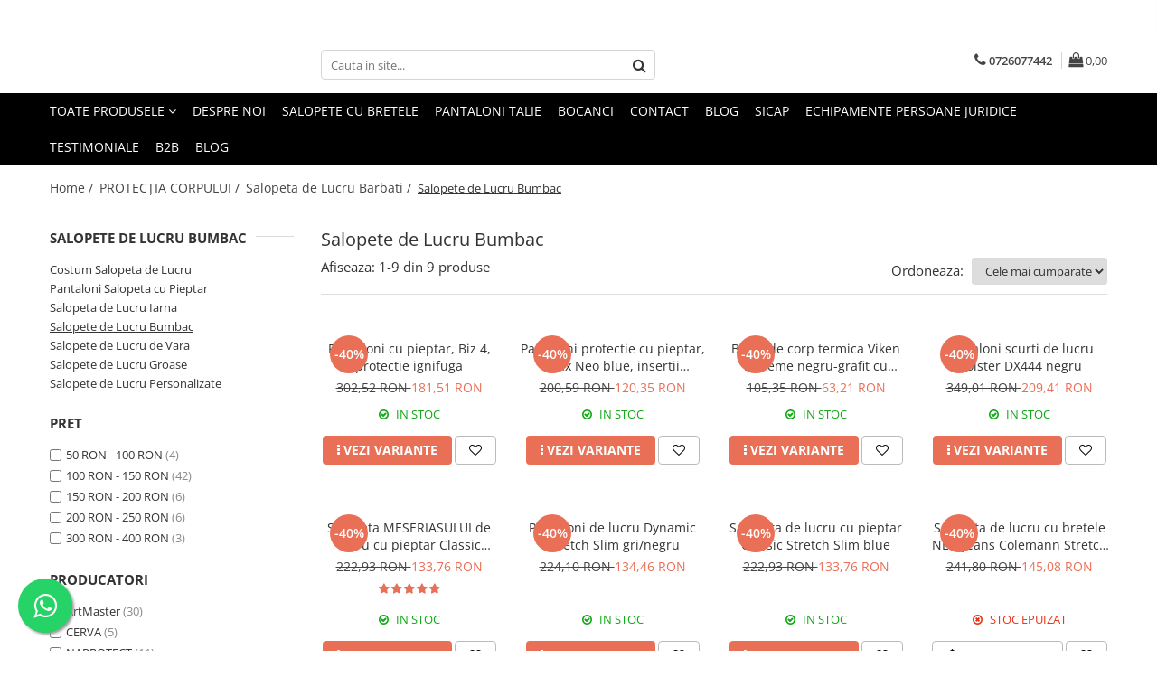

--- FILE ---
content_type: text/html; charset=UTF-8
request_url: https://www.naprotect.ro/salopete-de-lucru-bumbac
body_size: 37661
content:
<!DOCTYPE html>

<html lang="ro-ro">

	<head>
		<meta charset="UTF-8">

		<script src="https://gomagcdn.ro/themes/fashion/js/lazysizes.min.js?v=10201350-4.243" async=""></script>

		<script>
			function g_js(callbk){typeof callbk === 'function' ? window.addEventListener("DOMContentLoaded", callbk, false) : false;}
		</script>

					<link rel="icon" sizes="48x48" href="https://gomagcdn.ro/domains/naprotect.ro/files/favicon/favicon.png?v=1564995092">
			<link rel="apple-touch-icon" sizes="57x57" href="https://gomagcdn.ro/domains/naprotect.ro/files/favicon/favicon.png?v=1564995092">
		
		<style>
			/*body.loading{overflow:hidden;}
			body.loading #wrapper{opacity: 0;visibility: hidden;}
			body #wrapper{opacity: 1;visibility: visible;transition:all .1s ease-out;}*/

			.main-header .main-menu{min-height:43px;}
			.-g-hide{visibility:hidden;opacity:0;}

					</style>
					<link rel="preconnect" href="https://fonts.googleapis.com" >
					<link rel="preconnect" href="https://fonts.gstatic.com" crossorigin>
		
		<link rel="preconnect" href="https://gomagcdn.ro"><link rel="dns-prefetch" href="https://fonts.googleapis.com" /><link rel="dns-prefetch" href="https://fonts.gstatic.com" /><link rel="dns-prefetch" href="https://connect.facebook.net" /><link rel="dns-prefetch" href="https://www.facebook.com" /><link rel="dns-prefetch" href="https://www.googletagmanager.com" /><link rel="dns-prefetch" href="https://analytics.tiktok.com" /><link rel="dns-prefetch" href="https://googleads.g.doubleclick.net" /><link rel="dns-prefetch" href="https://retargeting.newsmanapp.com" />

					<link rel="preload" as="image" href="https://gomagcdn.ro/domains/naprotect.ro/files/product/large/pantaloni-cu-pieptar-biz-4-protectie-ignifuga-marimea-m-595-636771.jpg"   >
					<link rel="preload" as="image" href="https://gomagcdn.ro/domains/naprotect.ro/files/product/large/max_neo_rflx_bibpants_royal-blue_-2183-5054.jpg"   >
					<link rel="preload" as="style" href="https://fonts.googleapis.com/css2?family=Jost:wght@200;300;400;500;600;700&display=swap" fetchpriority="high" onload="this.onload=null;this.rel='stylesheet'" crossorigin>
		
		<link rel="preload" href="https://gomagcdn.ro/themes/fashion/js/plugins.js?v=10201350-4.243" as="script">

		
					<link rel="preload" href="https://www.naprotect.ro/theme/default.js?v=41753430686" as="script">
				
		<link rel="preload" href="https://gomagcdn.ro/themes/fashion/js/dev.js?v=10201350-4.243" as="script">

					<noscript>
				<link rel="stylesheet" href="https://fonts.googleapis.com/css2?family=Jost:wght@200;300;400;500;600;700&display=swap">
			</noscript>
		
					<link rel="stylesheet" href="https://gomagcdn.ro/themes/fashion/css/main-min-v2.css?v=10201350-4.243-1" data-values='{"blockScripts": "1"}'>
		
					<link rel="stylesheet" href="https://www.naprotect.ro/theme/default.css?v=41753430686">
		
						<link rel="stylesheet" href="https://gomagcdn.ro/themes/fashion/css/dev-style.css?v=10201350-4.243-1">
		
		
		
		<link rel="alternate" hreflang="x-default" href="https://www.naprotect.ro/salopete-de-lucru-bumbac">
									<script type="text/javascript">
    (function(e,a){
        var t,r=e.getElementsByTagName("head")[0],c=e.location.protocol;
        t=e.createElement("script");t.type="text/javascript";
        t.charset="utf-8";t.async=!0;t.defer=!0;
        t.src=c+"//front.optimonk.com/public/"+a+"/js/preload.js";r.appendChild(t);
    })(document,"96651");
</script>					
		<meta name="expires" content="never">
		<meta name="revisit-after" content="1 days">
					<meta name="author" content="Gomag">
				<title>Salopete de Lucru Bumbac de la 63,21 RON - NaProtect.ro</title>


					<meta name="robots" content="index,follow" />
						
		<meta name="description" content="Te invitam sa vezi modelele noastre de salopete din bumbac 100% dedicate sezonului rece si cald , utilizate in diverse domenii !">
		<meta class="viewport" name="viewport" content="width=device-width, initial-scale=1.0, user-scalable=no">
							<meta property="og:description" content="Te invitam sa vezi modelele noastre de salopete din bumbac 100% dedicate sezonului rece si cald , utilizate in diverse domenii !"/>
							<meta property="og:image" content="https://www.naprotect.ro/domains/naprotect.ro/files/company/og-image6024.jpeg"/>
															<link rel="canonical" href="https://www.naprotect.ro/salopete-de-lucru-bumbac" />
			<meta property="og:url" content="https://www.naprotect.ro/salopete-de-lucru-bumbac"/>
						
		<meta name="distribution" content="Global">
		<meta name="owner" content="www.naprotect.ro">
		<meta name="publisher" content="www.naprotect.ro">
		<meta name="rating" content="General">
		<meta name="copyright" content="Copyright www.naprotect.ro 2026. All rights reserved">
		<link rel="search" href="https://www.naprotect.ro/opensearch.ro.xml" type="application/opensearchdescription+xml" title="Cautare"/>

		
							<script src="https://gomagcdn.ro/themes/fashion/js/jquery-2.1.4.min.js"></script>
			<script defer src="https://gomagcdn.ro/themes/fashion/js/jquery.autocomplete.js?v=20181023"></script>
			<script src="https://gomagcdn.ro/themes/fashion/js/gomag.config.js?v=10201350-4.243"></script>
			<script src="https://gomagcdn.ro/themes/fashion/js/gomag.js?v=10201350-4.243"></script>
		
													<script>
$.Gomag.bind('User/Data/AffiliateMarketing/HideTrafiLeak', function(event, data){

    $('.whatsappfloat').remove();
});
</script><!-- Global site tag (gtag.js) - Google Analytics -->
<script async src="https://www.googletagmanager.com/gtag/js?id=G-9ZZ821VH1S"></script>
	<script>
 window.dataLayer = window.dataLayer || [];
  function gtag(){dataLayer.push(arguments);}
    var cookieValue = '';
  var name = 'g_c_consent' + "=";
  var decodedCookie = decodeURIComponent(document.cookie);
  var ca = decodedCookie.split(';');
  for(var i = 0; i <ca.length; i++) {
	var c = ca[i];
	while (c.charAt(0) == ' ') {
	  c = c.substring(1);
	}
	if (c.indexOf(name) == 0) {
	  cookieValue = c.substring(name.length, c.length);
	}
  }



if(cookieValue == ''){
	gtag('consent', 'default', {
	  'ad_storage': 'denied',
	  'ad_user_data': 'denied',
	  'ad_personalization': 'denied',
	  'analytics_storage': 'denied',
	  'personalization_storage': 'denied',
	  'functionality_storage': 'denied',
	  'security_storage': 'denied'
	});
	} else if(cookieValue != '-1'){


			gtag('consent', 'default', {
			'ad_storage': 'granted',
			'ad_user_data': 'granted',
			'ad_personalization': 'granted',
			'analytics_storage': 'granted',
			'personalization_storage': 'granted',
			'functionality_storage': 'granted',
			'security_storage': 'granted'
		});
	} else {
	 gtag('consent', 'default', {
		  'ad_storage': 'denied',
		  'ad_user_data': 'denied',
		  'ad_personalization': 'denied',
		  'analytics_storage': 'denied',
			'personalization_storage': 'denied',
			'functionality_storage': 'denied',
			'security_storage': 'denied'
		});

		 }
</script>
<script>

	
  gtag('js', new Date());

 
$.Gomag.bind('Cookie/Policy/Consent/Denied', function(){
	gtag('consent', 'update', {
		  'ad_storage': 'denied',
		  'ad_user_data': 'denied',
		  'ad_personalization': 'denied',
		  'analytics_storage': 'denied',
			'personalization_storage': 'denied',
			'functionality_storage': 'denied',
			'security_storage': 'denied'
		});
		})
$.Gomag.bind('Cookie/Policy/Consent/Granted', function(){
	gtag('consent', 'update', {
		  'ad_storage': 'granted',
		  'ad_user_data': 'granted',
		  'ad_personalization': 'granted',
		  'analytics_storage': 'granted',
			'personalization_storage': 'granted',
			'functionality_storage': 'granted',
			'security_storage': 'granted'
		});
		})
  gtag('config', 'G-9ZZ821VH1S', {allow_enhanced_conversions: true });
</script>
<script>
	function gaBuildProductVariant(product)
	{
		let _return = '';
		if(product.version != undefined)
		{
			$.each(product.version, function(i, a){
				_return += (_return == '' ? '' : ', ')+a.value;
			})
		}
		return _return;
	}

</script>
<script>
	$.Gomag.bind('Product/Add/To/Cart/After/Listing', function gaProductAddToCartLV4(event, data) {
		if(data.product !== undefined) {
			var gaProduct = false;
			if(typeof(gaProducts) != 'undefined' && gaProducts[data.product.id] != undefined)
			{
				gaProduct = gaProducts[data.product.id];

			}

			if(gaProduct == false)
			{
				gaProduct = {};
				gaProduct.item_id = data.product.sku;
				gaProduct.currency = data.product.currency ? (String(data.product.currency).toLowerCase() == 'lei' ? 'RON' : data.product.currency) : 'RON';
				gaProduct.item_name =  data.product.name ;
				gaProduct.item_variant= gaBuildProductVariant(data.product);
				gaProduct.item_brand = data.product.brand;
				gaProduct.item_category = data.product.category;

			}

			gaProduct.price = parseFloat(data.product.price).toFixed(2);
			gaProduct.quantity = data.product.productQuantity;
			gtag("event", "add_to_cart", {
				currency: gaProduct.currency,
				value: parseFloat(gaProduct.price) * parseFloat(gaProduct.quantity),
				items: [
					gaProduct
				]
			});

		}
	})
	$.Gomag.bind('Product/Add/To/Cart/After/Details', function gaProductAddToCartDV4(event, data){

		if(data.product !== undefined){

			var gaProduct = false;
			if(
				typeof(gaProducts) != 'undefined'
				&&
				gaProducts[data.product.id] != undefined
			)
			{
				var gaProduct = gaProducts[data.product.id];
			}

			if(gaProduct == false)
			{
				gaProduct = {};
				gaProduct.item_id = data.product.sku;
				gaProduct.currency = data.product.currency ? (String(data.product.currency).toLowerCase() == 'lei' ? 'RON' : data.product.currency) : 'RON';
				gaProduct.item_name =  data.product.name ;
				gaProduct.item_variant= gaBuildProductVariant(data.product);
				gaProduct.item_brand = data.product.brand;
				gaProduct.item_category = data.product.category;

			}

			gaProduct.price = parseFloat(data.product.price).toFixed(2);
			gaProduct.quantity = data.product.productQuantity;


			gtag("event", "add_to_cart", {
			  currency: gaProduct.currency,
			  value: parseFloat(gaProduct.price) * parseFloat(gaProduct.quantity),
			  items: [
				gaProduct
			  ]
			});
        }

	})
	 $.Gomag.bind('Product/Remove/From/Cart', function gaProductRemovedFromCartV4(event, data){
		var envData = $.Gomag.getEnvData();
		var products = envData.products;

		if(data.data.product !== undefined && products[data.data.product] !== undefined){


			var dataProduct = products[data.data.product];


			gaProduct = {};
			gaProduct.item_id = dataProduct.sku;

			gaProduct.item_name =   dataProduct.name ;
			gaProduct.currency = dataProduct.currency ? (String(dataProduct.currency).toLowerCase() == 'lei' ? 'RON' : dataProduct.currency) : 'RON';
			gaProduct.item_category = dataProduct.category;
			gaProduct.item_brand = dataProduct.brand;
			gaProduct.price = parseFloat(dataProduct.price).toFixed(2);
			gaProduct.quantity = data.data.quantity;
			gaProduct.item_variant= gaBuildProductVariant(dataProduct);
			gtag("event", "remove_from_cart", {
			  currency: gaProduct.currency,
			  value: parseFloat(gaProduct.price) * parseFloat(gaProduct.quantity),
			  items: [
				gaProduct
			  ]
			});
        }

	});

	 $.Gomag.bind('Cart/Quantity/Update', function gaCartQuantityUpdateV4(event, data){
		var envData = $.Gomag.getEnvData();
		var products = envData.products;
		if(!data.data.finalQuantity || !data.data.initialQuantity)
		{
			return false;
		}
		var dataProduct = products[data.data.product];
		if(dataProduct == undefined)
		{
			return false;
		}

		gaProduct = {};
		gaProduct.item_id = dataProduct.sku;
		gaProduct.currency = dataProduct.currency ? (String(dataProduct.currency).toLowerCase() == 'lei' ? 'RON' : dataProduct.currency) : 'RON';
		gaProduct.item_name =  dataProduct.name ;

		gaProduct.item_category = dataProduct.category;
		gaProduct.item_brand = dataProduct.brand;
		gaProduct.price = parseFloat(dataProduct.price).toFixed(2);
		gaProduct.item_variant= gaBuildProductVariant(dataProduct);
		if(parseFloat(data.data.initialQuantity) < parseFloat(data.data.finalQuantity))
		{
			var quantity = parseFloat(data.data.finalQuantity) - parseFloat(data.data.initialQuantity);
			gaProduct.quantity = quantity;

			gtag("event", "add_to_cart", {
			  currency: gaProduct.currency,
			  value: parseFloat(gaProduct.price) * parseFloat(gaProduct.quantity),
			  items: [
				gaProduct
			  ]
			});
		}
		else if(parseFloat(data.data.initialQuantity) > parseFloat(data.data.finalQuantity))
		{
			var quantity = parseFloat(data.data.initialQuantity) - parseFloat(data.data.finalQuantity);
			gaProduct.quantity = quantity;
			gtag("event", "remove_from_cart", {
			  currency: gaProduct.currency,
			  value: parseFloat(gaProduct.price) * parseFloat(gaProduct.quantity),
			  items: [
				gaProduct
			  ]
			});
		}

	});

</script>
<script>
!function (w, d, t) {
  w.TiktokAnalyticsObject=t;var ttq=w[t]=w[t]||[];ttq.methods=["page","track","identify","instances","debug","on","off","once","ready","alias","group","enableCookie","disableCookie","holdConsent","revokeConsent","grantConsent"],ttq.setAndDefer=function(t,e){t[e]=function(){t.push([e].concat(Array.prototype.slice.call(arguments,0)))}};for(var i=0;i<ttq.methods.length;i++)ttq.setAndDefer(ttq,ttq.methods[i]);ttq.instance=function(t){for(
var e=ttq._i[t]||[],n=0;n<ttq.methods.length;n++)ttq.setAndDefer(e,ttq.methods[n]);return e},ttq.load=function(e,n){var r="https://analytics.tiktok.com/i18n/pixel/events.js",o=n&&n.partner;ttq._i=ttq._i||{},ttq._i[e]=[],ttq._i[e]._u=r,ttq._t=ttq._t||{},ttq._t[e]=+new Date,ttq._o=ttq._o||{},ttq._o[e]=n||{};n=document.createElement("script")
;n.type="text/javascript",n.async=!0,n.src=r+"?sdkid="+e+"&lib="+t;e=document.getElementsByTagName("script")[0];e.parentNode.insertBefore(n,e)};


  ttq.load('CUF6IO3C77U74NKACD40');
  ttq.page();
}(window, document, 'ttq');
</script><!-- Google Tag Manager -->
    <script>(function(w,d,s,l,i){w[l]=w[l]||[];w[l].push({'gtm.start':
    new Date().getTime(),event:'gtm.js'});var f=d.getElementsByTagName(s)[0],
    j=d.createElement(s),dl=l!='dataLayer'?'&l='+l:'';j.async=true;j.src=
    'https://www.googletagmanager.com/gtm.js?id='+i+dl;f.parentNode.insertBefore(j,f);
    })(window,document,'script','dataLayer','GTM-M4DGHBXG');</script>
    <!-- End Google Tag Manager --><script>
window.dataLayer = window.dataLayer || [];
window.gtag = window.gtag || function(){dataLayer.push(arguments);}
</script><script>
function gmsc(name, value)
{
	if(value != undefined && value)
	{
		var expires = new Date();
		expires.setTime(expires.getTime() + parseInt(3600*24*1000*90));
		document.cookie = encodeURIComponent(name) + "=" + encodeURIComponent(value) + '; expires='+ expires.toUTCString() + "; path=/";
	}
}
let gmqs = window.location.search;
let gmup = new URLSearchParams(gmqs);
gmsc('g_sc', gmup.get('shop_campaign'));
gmsc('shop_utm_campaign', gmup.get('utm_campaign'));
gmsc('shop_utm_medium', gmup.get('utm_medium'));
gmsc('shop_utm_source', gmup.get('utm_source'));
</script><!-- Facebook Pixel Code -->
				<script>
				!function(f,b,e,v,n,t,s){if(f.fbq)return;n=f.fbq=function(){n.callMethod?
				n.callMethod.apply(n,arguments):n.queue.push(arguments)};if(!f._fbq)f._fbq=n;
				n.push=n;n.loaded=!0;n.version="2.0";n.queue=[];t=b.createElement(e);t.async=!0;
				t.src=v;s=b.getElementsByTagName(e)[0];s.parentNode.insertBefore(t,s)}(window,
				document,"script","//connect.facebook.net/en_US/fbevents.js");

				fbq("init", "3106009586118550");
				fbq("track", "PageView");</script>
				<!-- End Facebook Pixel Code -->
				<script>
				$.Gomag.bind('User/Ajax/Data/Loaded', function(event, data){
					if(data != undefined && data.data != undefined)
					{
						var eventData = data.data;
						if(eventData.facebookUserData != undefined)
						{
							$('body').append(eventData.facebookUserData);
						}
					}
				})
				</script>
				<meta name="facebook-domain-verification" content="2kxjsbal03sidtzoo6hyv4ldlr9ryf" /><meta property="fb:app_id"                       content="526349945535358" />
<meta property="og:type"                         content="website" />
	<meta property="og:title"                        content="NaProtect.ro - Echipamente pentru protectia muncii" />
<meta name="google-site-verification" content="FcxSYc_rs2SHdXTN454pWHKVC1EqQRycscUaG53v7gU" />  					
		
	</head>

	<body class="" style="">

		<script >
			function _addCss(url, attribute, value, loaded){
				var _s = document.createElement('link');
				_s.rel = 'stylesheet';
				_s.href = url;
				_s.type = 'text/css';
				if(attribute)
				{
					_s.setAttribute(attribute, value)
				}
				if(loaded){
					_s.onload = function(){
						var dom = document.getElementsByTagName('body')[0];
						//dom.classList.remove('loading');
					}
				}
				var _st = document.getElementsByTagName('link')[0];
				_st.parentNode.insertBefore(_s, _st);
			}
			//_addCss('https://fonts.googleapis.com/css2?family=Open+Sans:ital,wght@0,300;0,400;0,600;0,700;1,300;1,400&display=swap');
			_addCss('https://gomagcdn.ro/themes/_fonts/Open-Sans.css');

		</script>
		<script>
				/*setTimeout(
				  function()
				  {
				   document.getElementsByTagName('body')[0].classList.remove('loading');
				  }, 1000);*/
		</script>
							
					<div id="fb-root"></div>
						<script >
			window.fbAsyncInit = function() {
			FB.init({
			appId : '526349945535358',
			autoLogAppEvents : true,
			xfbml : true,
			version : 'v12.0'
			});
			};
			</script>
			<script async defer crossorigin="anonymous" src="https://connect.facebook.net/ro_RO/sdk.js"></script>
					
		<div id="wrapper">
			<!-- BLOCK:ccf4daffd4484e5b3590464d20378215 start -->
<div id="_cartSummary" class="hide"></div>

<script >
	$(document).ready(function() {

		$(document).on('keypress', '.-g-input-loader', function(){
			$(this).addClass('-g-input-loading');
		})

		$.Gomag.bind('Product/Add/To/Cart/After', function(eventResponse, properties)
		{
									var data = JSON.parse(properties.data);
			$('.q-cart').html(data.quantity);
			if(parseFloat(data.quantity) > 0)
			{
				$('.q-cart').removeClass('hide');
			}
			else
			{
				$('.q-cart').addClass('hide');
			}
			$('.cartPrice').html(data.subtotal + ' ' + data.currency);
			$('.cartProductCount').html(data.quantity);


		})
		$('#_cartSummary').on('updateCart', function(event, cart) {
			var t = $(this);

			$.get('https://www.naprotect.ro/cart-update', {
				cart: cart
			}, function(data) {

				$('.q-cart').html(data.quantity);
				if(parseFloat(data.quantity) > 0)
				{
					$('.q-cart').removeClass('hide');
				}
				else
				{
					$('.q-cart').addClass('hide');
				}
				$('.cartPrice').html(data.subtotal + ' ' + data.currency);
				$('.cartProductCount').html(data.quantity);
			}, 'json');
			window.ga = window.ga || function() {
				(ga.q = ga.q || []).push(arguments)
			};
			ga('send', 'event', 'Buton', 'Click', 'Adauga_Cos');
		});

		if(window.gtag_report_conversion) {
			$(document).on("click", 'li.phone-m', function() {
				var phoneNo = $('li.phone-m').children( "a").attr('href');
				gtag_report_conversion(phoneNo);
			});

		}

	});
</script>



<header class="main-header container-bg clearfix" data-block="headerBlock">
	<div class="discount-tape container-h full -g-hide" id="_gomagHellobar">
<style>
.discount-tape{position: relative;width:100%;padding:0;text-align:center;font-size:14px;overflow: hidden;z-index:99;}
.discount-tape a{color: #dce617;}
.Gomag-HelloBar{padding:10px;}
@media screen and (max-width: 767px){.discount-tape{font-size:13px;}}
</style>
<div class="Gomag-HelloBar" style="background: #000000;color: #dce617;">
	
		Comenzile ACHITATE CU CARDUL au prioritate!
			
			<style>
			.Gomag-HelloBar{padding-right:45px!important;}
			.closeHelloBar{display: flex;align-items: center;justify-content: center;position: absolute;top: 0;bottom: 0;right: 10px;height: 24px;width: 24px;margin: auto;text-align:center;font-size:18px;line-height: 1;color:#444!important;background: #fff;border-radius: 50%;}
			.closeHelloBar .fa{font-weight:400;}
			@media screen and (max-width: 767px){.closeHelloBar{top: 8px;margin:0;}}
		</style>
		<a href="#" rel="nofollow" class="closeHelloBar -g-no-url"><i class="fa fa-close" aria-hidden="true"></i></a>

		<script>
			$(document).ready(function(){
				$(document).on('click', '.closeHelloBar', function(){
					$.Gomag.setCookie('widget9', '1', 86400000, true);
					$('.Gomag-HelloBar').remove();
					$('#_gomagHellobar').hide();
				})
			})
		</script>
	</div>
<div class="clear"></div>
</div>

		
	<div class="top-head-bg container-h full">

		<div class="top-head container-h">
			<div class="row">
				<div class="col-md-3 col-sm-3 col-xs-5 logo-h">
					
				</div>
				<div class="col-md-4 col-sm-4 col-xs-7 main search-form-box">
					
<form name="search-form" class="search-form" action="https://www.naprotect.ro/produse" id="_searchFormMainHeader">

	<input id="_autocompleteSearchMainHeader" name="c" class="input-placeholder -g-input-loader" type="text" placeholder="Cauta in site..." aria-label="Search"  value="">
	<button id="_doSearch" class="search-button" aria-hidden="true">
		<i class="fa fa-search" aria-hidden="true"></i>
	</button>

				<script >
			$(document).ready(function() {

				$('#_autocompleteSearchMainHeader').autocomplete({
					serviceUrl: 'https://www.naprotect.ro/autocomplete',
					minChars: 2,
					deferRequestBy: 700,
					appendTo: '#_searchFormMainHeader',
					width: parseInt($('#_doSearch').offset().left) - parseInt($('#_autocompleteSearchMainHeader').offset().left),
					formatResult: function(suggestion, currentValue) {
						return suggestion.value;
					},
					onSelect: function(suggestion) {
						$(this).val(suggestion.data);
					},
					onSearchComplete: function(suggestion) {
						$(this).removeClass('-g-input-loading');
					}
				});
				$(document).on('click', '#_doSearch', function(e){
					e.preventDefault();
					if($('#_autocompleteSearchMainHeader').val() != '')
					{
						$('#_searchFormMainHeader').submit();
					}
				})
			});
		</script>
	

</form>
				</div>
				<div class="col-md-5 col-sm-5 acount-section">
					
<ul>
	<li class="search-m hide">
		<a href="#" class="-g-no-url" aria-label="Cauta in site..." data-pageId="">
			<i class="fa fa-search search-open" aria-hidden="true"></i>
			<i style="display:none" class="fa fa-times search-close" aria-hidden="true"></i>
		</a>
	</li>
	<li class="-g-user-icon -g-user-icon-empty">
			
	</li>
	
				<li class="contact-header">
			<a href="tel:0726077442" aria-label="Contacteaza-ne" data-pageId="3">
				<i class="fa fa-phone" aria-hidden="true"></i>
								<span>0726077442</span>
			</a>
		</li>
			<li class="wishlist-header hide">
		<a href="https://www.naprotect.ro/wishlist" aria-label="Wishlist" data-pageId="28">
			<span class="-g-wishlist-product-count -g-hide"></span>
			<i class="fa fa-heart-o" aria-hidden="true"></i>
			<span class="">Favorite</span>
		</a>
	</li>
	<li class="cart-header-btn cart">
		<a class="cart-drop _showCartHeader" href="https://www.naprotect.ro/cos-de-cumparaturi" aria-label="Cos de cumparaturi">
			<span class="q-cart hide">0</span>
			<i class="fa fa-shopping-bag" aria-hidden="true"></i>
			<span class="count cartPrice">0,00
				
			</span>
		</a>
					<div class="cart-dd  _cartShow cart-closed"></div>
			</li>

	</ul>

	<script>
		$(document).ready(function() {
			//Cart
							$('.cart').mouseenter(function() {
					$.Gomag.showCartSummary('div._cartShow');
				}).mouseleave(function() {
					$.Gomag.hideCartSummary('div._cartShow');
					$('div._cartShow').removeClass('cart-open');
				});
						$(document).on('click', '.dropdown-toggle', function() {
				window.location = $(this).attr('href');
			})
		})
	</script>

				</div>
			</div>
		</div>
	</div>


<div id="navigation">
	<nav id="main-menu" class="main-menu container-h full clearfix">
		<a href="#" class="menu-trg -g-no-url" title="Produse">
			<span>&nbsp;</span>
		</a>
		
<div class="container-h nav-menu-hh clearfix">

	<!-- BASE MENU -->
	<ul class="
			nav-menu base-menu
			
			
		">

		<li class="all-product-button menu-drop">
			<a class="" href="#mm-2">Toate Produsele <i class="fa fa-angle-down"></i></a>
			<div class="menu-dd">
				

	<ul class="FH">
			
		<li class="ifDrop __GomagMM ">
							<a
					href="https://www.naprotect.ro/echipament-protectia-corpului-muncii"
					class="  "
					rel="  "
					
					title="PROTECŢIA CORPULUI"
					data-Gomag=''
					data-block-name="mainMenuD0"
					data-pageId= "61"
					data-block="mainMenuD">
											<span class="list">PROTECŢIA CORPULUI</span>
						<i class="fa fa-angle-right"></i>
				</a>

										<ul class="drop-list clearfix w100">
															<li class="image">
																	</li>
																																						<li class="fl">
										<div class="col">
											<p class="title">
												<a
												href="https://www.naprotect.ro/pantaloni-de-lucru-barbati"
												class="title    "
												rel="  "
												
												title="PANTALONI"
												data-Gomag=''
												data-block-name="mainMenuD1"
												data-block="mainMenuD"
												data-pageId= "75"
												>
																										PANTALONI
												</a>
											</p>
																																															<a
														href="https://www.naprotect.ro/pantaloni-de-lucru-captusiti"
														rel="  "
														
														title="Captusiti"
														class="    "
														data-Gomag=''
														data-block-name="mainMenuD2"
														data-block="mainMenuD"
														data-pageId=""
													>
																												<i class="fa fa-angle-right"></i>
														<span>Captusiti</span>
													</a>
																									<a
														href="https://www.naprotect.ro/pantaloni-cu-pieptar"
														rel="  "
														
														title="Cu Pieptar"
														class="    "
														data-Gomag=''
														data-block-name="mainMenuD2"
														data-block="mainMenuD"
														data-pageId=""
													>
																												<i class="fa fa-angle-right"></i>
														<span>Cu Pieptar</span>
													</a>
																									<a
														href="https://www.naprotect.ro/pantaloni-lucru-iarna"
														rel="  "
														
														title="De Iarna"
														class="    "
														data-Gomag=''
														data-block-name="mainMenuD2"
														data-block="mainMenuD"
														data-pageId=""
													>
																												<i class="fa fa-angle-right"></i>
														<span>De Iarna</span>
													</a>
																									<a
														href="https://www.naprotect.ro/pantaloni-lucru-vara"
														rel="  "
														
														title="De Vara"
														class="    "
														data-Gomag=''
														data-block-name="mainMenuD2"
														data-block="mainMenuD"
														data-pageId=""
													>
																												<i class="fa fa-angle-right"></i>
														<span>De Vara</span>
													</a>
																									<a
														href="https://www.naprotect.ro/pantaloni-de-lucru-elastici"
														rel="  "
														
														title="Elastici"
														class="    "
														data-Gomag=''
														data-block-name="mainMenuD2"
														data-block="mainMenuD"
														data-pageId=""
													>
																												<i class="fa fa-angle-right"></i>
														<span>Elastici</span>
													</a>
																									<a
														href="https://www.naprotect.ro/pantaloni-de-lucru-slim-fit"
														rel="  "
														
														title="Slim Fit"
														class="    "
														data-Gomag=''
														data-block-name="mainMenuD2"
														data-block="mainMenuD"
														data-pageId=""
													>
																												<i class="fa fa-angle-right"></i>
														<span>Slim Fit</span>
													</a>
																									<a
														href="https://www.naprotect.ro/pantaloni-scurti-de-lucru-barbati"
														rel="  "
														
														title="Scurti"
														class="    "
														data-Gomag=''
														data-block-name="mainMenuD2"
														data-block="mainMenuD"
														data-pageId=""
													>
																												<i class="fa fa-angle-right"></i>
														<span>Scurti</span>
													</a>
																									<a
														href="https://www.naprotect.ro/pantaloni-de-lucru-universali"
														rel="  "
														
														title="Universali"
														class="    "
														data-Gomag=''
														data-block-name="mainMenuD2"
														data-block="mainMenuD"
														data-pageId=""
													>
																												<i class="fa fa-angle-right"></i>
														<span>Universali</span>
													</a>
																							
										</div>
									</li>
																																<li class="fl">
										<div class="col">
											<p class="title">
												<a
												href="https://www.naprotect.ro/salopeta-de-lucru-barbati"
												class="title    "
												rel="  "
												
												title="SALOPETE"
												data-Gomag=''
												data-block-name="mainMenuD1"
												data-block="mainMenuD"
												data-pageId= "102"
												>
																										SALOPETE
												</a>
											</p>
																																															<a
														href="https://www.naprotect.ro/salopete-de-lucru-bumbac"
														rel="  "
														
														title="Bumbac"
														class="  -g-active-menu  "
														data-Gomag=''
														data-block-name="mainMenuD2"
														data-block="mainMenuD"
														data-pageId=""
													>
																												<i class="fa fa-angle-right"></i>
														<span>Bumbac</span>
													</a>
																									<a
														href="https://www.naprotect.ro/pantaloni-salopeta-cu-pieptar"
														rel="  "
														
														title="Cu Pieptar"
														class="    "
														data-Gomag=''
														data-block-name="mainMenuD2"
														data-block="mainMenuD"
														data-pageId=""
													>
																												<i class="fa fa-angle-right"></i>
														<span>Cu Pieptar</span>
													</a>
																									<a
														href="https://www.naprotect.ro/salopeta-de-lucru-iarna"
														rel="  "
														
														title="De Iarna"
														class="    "
														data-Gomag=''
														data-block-name="mainMenuD2"
														data-block="mainMenuD"
														data-pageId=""
													>
																												<i class="fa fa-angle-right"></i>
														<span>De Iarna</span>
													</a>
																									<a
														href="https://www.naprotect.ro/salopete-de-lucru-de-vara"
														rel="  "
														
														title="De Vara"
														class="    "
														data-Gomag=''
														data-block-name="mainMenuD2"
														data-block="mainMenuD"
														data-pageId=""
													>
																												<i class="fa fa-angle-right"></i>
														<span>De Vara</span>
													</a>
																									<a
														href="https://www.naprotect.ro/salopete-de-lucru-groase"
														rel="  "
														
														title="Groase"
														class="    "
														data-Gomag=''
														data-block-name="mainMenuD2"
														data-block="mainMenuD"
														data-pageId=""
													>
																												<i class="fa fa-angle-right"></i>
														<span>Groase</span>
													</a>
																									<a
														href="https://www.naprotect.ro/costum-salopeta-de-lucru"
														rel="  "
														
														title="Tip Costum"
														class="    "
														data-Gomag=''
														data-block-name="mainMenuD2"
														data-block="mainMenuD"
														data-pageId=""
													>
																												<i class="fa fa-angle-right"></i>
														<span>Tip Costum</span>
													</a>
																									<a
														href="https://www.naprotect.ro/salopete-de-lucru-personalizate"
														rel="  "
														
														title="Personalizate"
														class="    "
														data-Gomag=''
														data-block-name="mainMenuD2"
														data-block="mainMenuD"
														data-pageId=""
													>
																												<i class="fa fa-angle-right"></i>
														<span>Personalizate</span>
													</a>
																							
										</div>
									</li>
																																<li class="fl">
										<div class="col">
											<p class="title">
												<a
												href="https://www.naprotect.ro/jachete-protectie"
												class="title    "
												rel="  "
												
												title="JACHETE PROTECTIE"
												data-Gomag=''
												data-block-name="mainMenuD1"
												data-block="mainMenuD"
												data-pageId= "76"
												>
																										JACHETE PROTECTIE
												</a>
											</p>
																						
										</div>
									</li>
																																<li class="fl">
										<div class="col">
											<p class="title">
												<a
												href="https://www.naprotect.ro/vesta-protectie"
												class="title    "
												rel="  "
												
												title="VESTA PROTECTIE"
												data-Gomag=''
												data-block-name="mainMenuD1"
												data-block="mainMenuD"
												data-pageId= "83"
												>
																										VESTA PROTECTIE
												</a>
											</p>
																																															<a
														href="https://www.naprotect.ro/vesta-de-lucru-barbati"
														rel="  "
														
														title="Barbati"
														class="    "
														data-Gomag=''
														data-block-name="mainMenuD2"
														data-block="mainMenuD"
														data-pageId=""
													>
																												<i class="fa fa-angle-right"></i>
														<span>Barbati</span>
													</a>
																									<a
														href="https://www.naprotect.ro/veste-de-lucru-groase"
														rel="  "
														
														title="Groase"
														class="    "
														data-Gomag=''
														data-block-name="mainMenuD2"
														data-block="mainMenuD"
														data-pageId=""
													>
																												<i class="fa fa-angle-right"></i>
														<span>Groase</span>
													</a>
																									<a
														href="https://www.naprotect.ro/vesta-lucru-iarna"
														rel="  "
														
														title="Pentru Iarna"
														class="    "
														data-Gomag=''
														data-block-name="mainMenuD2"
														data-block="mainMenuD"
														data-pageId=""
													>
																												<i class="fa fa-angle-right"></i>
														<span>Pentru Iarna</span>
													</a>
																									<a
														href="https://www.naprotect.ro/vesta-de-lucru-reflectorizanta"
														rel="  "
														
														title="Reflectorizanta"
														class="    "
														data-Gomag=''
														data-block-name="mainMenuD2"
														data-block="mainMenuD"
														data-pageId=""
													>
																												<i class="fa fa-angle-right"></i>
														<span>Reflectorizanta</span>
													</a>
																									<a
														href="https://www.naprotect.ro/vesta-santier"
														rel="  "
														
														title="Santier"
														class="    "
														data-Gomag=''
														data-block-name="mainMenuD2"
														data-block="mainMenuD"
														data-pageId=""
													>
																												<i class="fa fa-angle-right"></i>
														<span>Santier</span>
													</a>
																							
										</div>
									</li>
																																<li class="fl">
										<div class="col">
											<p class="title">
												<a
												href="https://www.naprotect.ro/combinezoane"
												class="title    "
												rel="  "
												
												title="COMBINEZOANE"
												data-Gomag=''
												data-block-name="mainMenuD1"
												data-block="mainMenuD"
												data-pageId= "81"
												>
																										COMBINEZOANE
												</a>
											</p>
																						
										</div>
									</li>
																																<li class="fl">
										<div class="col">
											<p class="title">
												<a
												href="https://www.naprotect.ro/halate-de-protectie"
												class="title    "
												rel="  "
												
												title="HALATE DE PROTECTIE"
												data-Gomag=''
												data-block-name="mainMenuD1"
												data-block="mainMenuD"
												data-pageId= "85"
												>
																										HALATE DE PROTECTIE
												</a>
											</p>
																						
										</div>
									</li>
																																<li class="fl">
										<div class="col">
											<p class="title">
												<a
												href="https://www.naprotect.ro/bluze-protectie"
												class="title    "
												rel="  "
												
												title="BLUZE PROTECTIE"
												data-Gomag=''
												data-block-name="mainMenuD1"
												data-block="mainMenuD"
												data-pageId= "73"
												>
																										BLUZE PROTECTIE
												</a>
											</p>
																						
										</div>
									</li>
																																<li class="fl">
										<div class="col">
											<p class="title">
												<a
												href="https://www.naprotect.ro/polare"
												class="title    "
												rel="  "
												
												title="POLARE"
												data-Gomag=''
												data-block-name="mainMenuD1"
												data-block="mainMenuD"
												data-pageId= "96"
												>
																										POLARE
												</a>
											</p>
																						
										</div>
									</li>
																																<li class="fl">
										<div class="col">
											<p class="title">
												<a
												href="https://www.naprotect.ro/tricouri"
												class="title    "
												rel="  "
												
												title="TRICOURI"
												data-Gomag=''
												data-block-name="mainMenuD1"
												data-block="mainMenuD"
												data-pageId= "129"
												>
																										TRICOURI
												</a>
											</p>
																																															<a
														href="https://www.naprotect.ro/tricou-reflectorizant-bumbac"
														rel="  "
														
														title="Bumbac"
														class="    "
														data-Gomag=''
														data-block-name="mainMenuD2"
														data-block="mainMenuD"
														data-pageId=""
													>
																												<i class="fa fa-angle-right"></i>
														<span>Bumbac</span>
													</a>
																									<a
														href="https://www.naprotect.ro/tricou-reflectorizant"
														rel="  "
														
														title="Reflectorizante"
														class="    "
														data-Gomag=''
														data-block-name="mainMenuD2"
														data-block="mainMenuD"
														data-pageId=""
													>
																												<i class="fa fa-angle-right"></i>
														<span>Reflectorizante</span>
													</a>
																							
										</div>
									</li>
																																<li class="fl">
										<div class="col">
											<p class="title">
												<a
												href="https://www.naprotect.ro/alte-articole"
												class="title    "
												rel="  "
												
												title="ALTE ARTICOLE"
												data-Gomag=''
												data-block-name="mainMenuD1"
												data-block="mainMenuD"
												data-pageId= "78"
												>
																										ALTE ARTICOLE
												</a>
											</p>
																						
										</div>
									</li>
																													</ul>
									
		</li>
		
		<li class="ifDrop __GomagMM ">
							<a
					href="https://www.naprotect.ro/incaltaminte-pentru-protectia-muncii"
					class="  "
					rel="  "
					
					title="PROTECŢIA PICIOARELOR"
					data-Gomag=''
					data-block-name="mainMenuD0"
					data-pageId= "63"
					data-block="mainMenuD">
											<span class="list">PROTECŢIA PICIOARELOR</span>
						<i class="fa fa-angle-right"></i>
				</a>

										<ul class="drop-list clearfix w100">
															<li class="image">
																	</li>
																																						<li class="fl">
										<div class="col">
											<p class="title">
												<a
												href="https://www.naprotect.ro/adidasi-protectia-muncii"
												class="title    "
												rel="  "
												
												title="ADIDASI PROTECTIE"
												data-Gomag=''
												data-block-name="mainMenuD1"
												data-block="mainMenuD"
												data-pageId= "79"
												>
																										ADIDASI PROTECTIE
												</a>
											</p>
																																															<a
														href="https://www.naprotect.ro/adidasi-cu-fier-in-bot-dama"
														rel="  "
														
														title="Dama"
														class="    "
														data-Gomag=''
														data-block-name="mainMenuD2"
														data-block="mainMenuD"
														data-pageId=""
													>
																												<i class="fa fa-angle-right"></i>
														<span>Dama</span>
													</a>
																									<a
														href="https://www.naprotect.ro/adidasi-cu-fier-in-bot-barbati"
														rel="  "
														
														title="Barbati"
														class="    "
														data-Gomag=''
														data-block-name="mainMenuD2"
														data-block="mainMenuD"
														data-pageId=""
													>
																												<i class="fa fa-angle-right"></i>
														<span>Barbati</span>
													</a>
																									<a
														href="https://www.naprotect.ro/adidasi-cu-bombeu-metalic"
														rel="  "
														
														title="Cu Bombeu Metalic"
														class="    "
														data-Gomag=''
														data-block-name="mainMenuD2"
														data-block="mainMenuD"
														data-pageId=""
													>
																												<i class="fa fa-angle-right"></i>
														<span>Cu Bombeu Metalic</span>
													</a>
																									<a
														href="https://www.naprotect.ro/adidasi-cu-bombeu-compozit"
														rel="  "
														
														title="Cu Bombeu Compozit"
														class="    "
														data-Gomag=''
														data-block-name="mainMenuD2"
														data-block="mainMenuD"
														data-pageId=""
													>
																												<i class="fa fa-angle-right"></i>
														<span>Cu Bombeu Compozit</span>
													</a>
																									<a
														href="https://www.naprotect.ro/adidasi-lucru-fara-bombeu-metalic"
														rel="  "
														
														title="Fara Bombeu Metalic"
														class="    "
														data-Gomag=''
														data-block-name="mainMenuD2"
														data-block="mainMenuD"
														data-pageId=""
													>
																												<i class="fa fa-angle-right"></i>
														<span>Fara Bombeu Metalic</span>
													</a>
																							
										</div>
									</li>
																																<li class="fl">
										<div class="col">
											<p class="title">
												<a
												href="https://www.naprotect.ro/pantofi-protectie"
												class="title    "
												rel="  "
												
												title="PANTOFI PROTECTIE"
												data-Gomag=''
												data-block-name="mainMenuD1"
												data-block="mainMenuD"
												data-pageId= "65"
												>
																										PANTOFI PROTECTIE
												</a>
											</p>
																																															<a
														href="https://www.naprotect.ro/pantofi-cu-bombeu-metalic-dama"
														rel="  "
														
														title="Dama"
														class="    "
														data-Gomag=''
														data-block-name="mainMenuD2"
														data-block="mainMenuD"
														data-pageId=""
													>
																												<i class="fa fa-angle-right"></i>
														<span>Dama</span>
													</a>
																									<a
														href="https://www.naprotect.ro/pantofi-protectie-exena"
														rel="  "
														
														title="Exena"
														class="    "
														data-Gomag=''
														data-block-name="mainMenuD2"
														data-block="mainMenuD"
														data-pageId=""
													>
																												<i class="fa fa-angle-right"></i>
														<span>Exena</span>
													</a>
																									<a
														href="https://www.naprotect.ro/pantofi-cu-bombeu-metalic"
														rel="  "
														
														title="Cu Bombeu Metalic"
														class="    "
														data-Gomag=''
														data-block-name="mainMenuD2"
														data-block="mainMenuD"
														data-pageId=""
													>
																												<i class="fa fa-angle-right"></i>
														<span>Cu Bombeu Metalic</span>
													</a>
																									<a
														href="https://www.naprotect.ro/pantofi-de-lucru-fara-bombeu-metalic"
														rel="  "
														
														title="Fara Bombeu Metalic"
														class="    "
														data-Gomag=''
														data-block-name="mainMenuD2"
														data-block="mainMenuD"
														data-pageId=""
													>
																												<i class="fa fa-angle-right"></i>
														<span>Fara Bombeu Metalic</span>
													</a>
																									<a
														href="https://www.naprotect.ro/pantofi-de-protectie-cu-bombeu-compozit"
														rel="  "
														
														title="Cu Bombeu Compozit"
														class="    "
														data-Gomag=''
														data-block-name="mainMenuD2"
														data-block="mainMenuD"
														data-pageId=""
													>
																												<i class="fa fa-angle-right"></i>
														<span>Cu Bombeu Compozit</span>
													</a>
																									<a
														href="https://www.naprotect.ro/pantofi-sport-cu-bombeu-metalic"
														rel="  "
														
														title="Sport"
														class="    "
														data-Gomag=''
														data-block-name="mainMenuD2"
														data-block="mainMenuD"
														data-pageId=""
													>
																												<i class="fa fa-angle-right"></i>
														<span>Sport</span>
													</a>
																									<a
														href="https://www.naprotect.ro/bombeu-metalic-pantofi-protectie-usori"
														rel="  "
														
														title="Usori"
														class="    "
														data-Gomag=''
														data-block-name="mainMenuD2"
														data-block="mainMenuD"
														data-pageId=""
													>
																												<i class="fa fa-angle-right"></i>
														<span>Usori</span>
													</a>
																							
										</div>
									</li>
																																<li class="fl">
										<div class="col">
											<p class="title">
												<a
												href="https://www.naprotect.ro/bocanci-protectia-muncii"
												class="title    "
												rel="  "
												
												title="BOCANCI PROTECTIE"
												data-Gomag=''
												data-block-name="mainMenuD1"
												data-block="mainMenuD"
												data-pageId= "80"
												>
																										BOCANCI PROTECTIE
												</a>
											</p>
																																															<a
														href="https://www.naprotect.ro/bocanci-barbati-cu-fier-in-bot"
														rel="  "
														
														title="Barbati"
														class="    "
														data-Gomag=''
														data-block-name="mainMenuD2"
														data-block="mainMenuD"
														data-pageId=""
													>
																												<i class="fa fa-angle-right"></i>
														<span>Barbati</span>
													</a>
																									<a
														href="https://www.naprotect.ro/bocanci-cu-fier-in-bot-femei"
														rel="  "
														
														title="Femei"
														class="    "
														data-Gomag=''
														data-block-name="mainMenuD2"
														data-block="mainMenuD"
														data-pageId=""
													>
																												<i class="fa fa-angle-right"></i>
														<span>Femei</span>
													</a>
																									<a
														href="https://www.naprotect.ro/bocanci-cu-fier-in-bot"
														rel="  "
														
														title="Cu Fier in Bot"
														class="    "
														data-Gomag=''
														data-block-name="mainMenuD2"
														data-block="mainMenuD"
														data-pageId=""
													>
																												<i class="fa fa-angle-right"></i>
														<span>Cu Fier in Bot</span>
													</a>
																									<a
														href="https://www.naprotect.ro/bocanci-bombeu-compozit"
														rel="  "
														
														title="Cu Bombeu Compozit"
														class="    "
														data-Gomag=''
														data-block-name="mainMenuD2"
														data-block="mainMenuD"
														data-pageId=""
													>
																												<i class="fa fa-angle-right"></i>
														<span>Cu Bombeu Compozit</span>
													</a>
																									<a
														href="https://www.naprotect.ro/bocanci-de-protectie-cu-bombeu-metalic"
														rel="  "
														
														title="Cu Bombeu Metalic"
														class="    "
														data-Gomag=''
														data-block-name="mainMenuD2"
														data-block="mainMenuD"
														data-pageId=""
													>
																												<i class="fa fa-angle-right"></i>
														<span>Cu Bombeu Metalic</span>
													</a>
																									<a
														href="https://www.naprotect.ro/bocanci-de-lucru-fara-bombeu-metalic"
														rel="  "
														
														title="Fara Bombeu Metalic"
														class="    "
														data-Gomag=''
														data-block-name="mainMenuD2"
														data-block="mainMenuD"
														data-pageId=""
													>
																												<i class="fa fa-angle-right"></i>
														<span>Fara Bombeu Metalic</span>
													</a>
																									<a
														href="https://www.naprotect.ro/bocanci-de-iarna-cu-bombeu-metalic"
														rel="  "
														
														title="De Iarna"
														class="    "
														data-Gomag=''
														data-block-name="mainMenuD2"
														data-block="mainMenuD"
														data-pageId=""
													>
																												<i class="fa fa-angle-right"></i>
														<span>De Iarna</span>
													</a>
																									<a
														href="https://www.naprotect.ro/bocanci-piele-cu-bombeu"
														rel="  "
														
														title="De Piele"
														class="    "
														data-Gomag=''
														data-block-name="mainMenuD2"
														data-block="mainMenuD"
														data-pageId=""
													>
																												<i class="fa fa-angle-right"></i>
														<span>De Piele</span>
													</a>
																									<a
														href="https://www.naprotect.ro/bocanci-base"
														rel="  "
														
														title="Marca Base"
														class="    "
														data-Gomag=''
														data-block-name="mainMenuD2"
														data-block="mainMenuD"
														data-pageId=""
													>
																												<i class="fa fa-angle-right"></i>
														<span>Marca Base</span>
													</a>
																									<a
														href="https://www.naprotect.ro/bocanci-exena"
														rel="  "
														
														title="Marca Exena"
														class="    "
														data-Gomag=''
														data-block-name="mainMenuD2"
														data-block="mainMenuD"
														data-pageId=""
													>
																												<i class="fa fa-angle-right"></i>
														<span>Marca Exena</span>
													</a>
																									<a
														href="https://www.naprotect.ro/bocanci-sir-safety"
														rel="  "
														
														title="Marca Sir Safety"
														class="    "
														data-Gomag=''
														data-block-name="mainMenuD2"
														data-block="mainMenuD"
														data-pageId=""
													>
																												<i class="fa fa-angle-right"></i>
														<span>Marca Sir Safety</span>
													</a>
																							
										</div>
									</li>
																																<li class="fl">
										<div class="col">
											<p class="title">
												<a
												href="https://www.naprotect.ro/cizme-protectie"
												class="title    "
												rel="  "
												
												title="CIZME PROTECTIE"
												data-Gomag=''
												data-block-name="mainMenuD1"
												data-block="mainMenuD"
												data-pageId= "89"
												>
																										CIZME PROTECTIE
												</a>
											</p>
																						
										</div>
									</li>
																																<li class="fl">
										<div class="col">
											<p class="title">
												<a
												href="https://www.naprotect.ro/sandale-protectie"
												class="title    "
												rel="  "
												
												title="SANDALE PROTECTIE"
												data-Gomag=''
												data-block-name="mainMenuD1"
												data-block="mainMenuD"
												data-pageId= "64"
												>
																										SANDALE PROTECTIE
												</a>
											</p>
																																															<a
														href="https://www.naprotect.ro/sandale-de-protectie-fara-bombeu-metalic"
														rel="  "
														
														title="Fara Bombeu Metalic"
														class="    "
														data-Gomag=''
														data-block-name="mainMenuD2"
														data-block="mainMenuD"
														data-pageId=""
													>
																												<i class="fa fa-angle-right"></i>
														<span>Fara Bombeu Metalic</span>
													</a>
																							
										</div>
									</li>
																													</ul>
									
		</li>
		
		<li class="ifDrop __GomagMM ">
							<a
					href="https://www.naprotect.ro/protectia-mainilor"
					class="  "
					rel="  "
					
					title="PROTECŢIA MÂINILOR"
					data-Gomag=''
					data-block-name="mainMenuD0"
					data-pageId= "67"
					data-block="mainMenuD">
											<span class="list">PROTECŢIA MÂINILOR</span>
						<i class="fa fa-angle-right"></i>
				</a>

										<ul class="drop-list clearfix w100">
															<li class="image">
																	</li>
																																						<li class="fl">
										<div class="col">
											<p class="title">
												<a
												href="https://www.naprotect.ro/protectia-mainilor"
												class="title    "
												rel="  "
												
												title="MANUSI"
												data-Gomag=''
												data-block-name="mainMenuD1"
												data-block="mainMenuD"
												data-pageId= "67"
												>
																										MANUSI
												</a>
											</p>
																																															<a
														href="https://www.naprotect.ro/manusi-lacatus"
														rel="  "
														
														title="Lacatus"
														class="    "
														data-Gomag=''
														data-block-name="mainMenuD2"
														data-block="mainMenuD"
														data-pageId=""
													>
																												<i class="fa fa-angle-right"></i>
														<span>Lacatus</span>
													</a>
																									<a
														href="https://www.naprotect.ro/manusi-de-lucru-din-piele"
														rel="  "
														
														title="Piele"
														class="    "
														data-Gomag=''
														data-block-name="mainMenuD2"
														data-block="mainMenuD"
														data-pageId=""
													>
																												<i class="fa fa-angle-right"></i>
														<span>Piele</span>
													</a>
																									<a
														href="https://www.naprotect.ro/manusi-de-lucru-profesionale"
														rel="  "
														
														title="Profesionale"
														class="    "
														data-Gomag=''
														data-block-name="mainMenuD2"
														data-block="mainMenuD"
														data-pageId=""
													>
																												<i class="fa fa-angle-right"></i>
														<span>Profesionale</span>
													</a>
																									<a
														href="https://www.naprotect.ro/manusi-sudura"
														rel="  "
														
														title="Sudura"
														class="    "
														data-Gomag=''
														data-block-name="mainMenuD2"
														data-block="mainMenuD"
														data-pageId=""
													>
																												<i class="fa fa-angle-right"></i>
														<span>Sudura</span>
													</a>
																							
										</div>
									</li>
																													</ul>
									
		</li>
		
		<li class="ifDrop __GomagMM ">
							<a
					href="#"
					class="  -g-no-url "
					rel="  "
					
					title="PROTECŢIA CAPULUI"
					data-Gomag=''
					data-block-name="mainMenuD0"
					data-pageId= "80"
					data-block="mainMenuD">
											<span class="list">PROTECŢIA CAPULUI</span>
						<i class="fa fa-angle-right"></i>
				</a>

										<ul class="drop-list clearfix w100">
															<li class="image">
																	</li>
																																						<li class="fl">
										<div class="col">
											<p class="title">
												<a
												href="https://www.naprotect.ro/casca-de-protectie"
												class="title    "
												rel="  "
												
												title="CASCA DE PROTECTIE"
												data-Gomag=''
												data-block-name="mainMenuD1"
												data-block="mainMenuD"
												data-pageId= "80"
												>
																										CASCA DE PROTECTIE
												</a>
											</p>
																						
										</div>
									</li>
																													</ul>
									
		</li>
		
		<li class="ifDrop __GomagMM ">
							<a
					href="#"
					class="  -g-no-url "
					rel="  "
					
					title="PROTECŢIE OCULARĂ ŞI RESPIRATORIE"
					data-Gomag=''
					data-block-name="mainMenuD0"
					data-pageId= "80"
					data-block="mainMenuD">
											<span class="list">PROTECŢIE OCULARĂ ŞI RESPIRATORIE</span>
						<i class="fa fa-angle-right"></i>
				</a>

										<ul class="drop-list clearfix w100">
															<li class="image">
																	</li>
																																						<li class="fl">
										<div class="col">
											<p class="title">
												<a
												href="https://www.naprotect.ro/ochelari-de-protectie"
												class="title    "
												rel="  "
												
												title="OCHELARI DE PROTECTIE"
												data-Gomag=''
												data-block-name="mainMenuD1"
												data-block="mainMenuD"
												data-pageId= "80"
												>
																										OCHELARI DE PROTECTIE
												</a>
											</p>
																						
										</div>
									</li>
																																<li class="fl">
										<div class="col">
											<p class="title">
												<a
												href="https://www.naprotect.ro/masca-de-protectie"
												class="title    "
												rel="  "
												
												title="MASCA DE PROTECTIE"
												data-Gomag=''
												data-block-name="mainMenuD1"
												data-block="mainMenuD"
												data-pageId= "80"
												>
																										MASCA DE PROTECTIE
												</a>
											</p>
																						
										</div>
									</li>
																													</ul>
									
		</li>
		
		<li class="ifDrop __GomagMM ">
								<a
						href="#"
						class="     -g-no-url"
						rel="  "
						
						title=""
						data-Gomag=''
						data-block-name="mainMenuD0"  data-block="mainMenuD" data-pageId= "80">
												<span class="list"></span>
					</a>
				
		</li>
		
		<li class="ifDrop __GomagMM ">
								<a
						href="https://www.naprotect.ro/accesorii"
						class="    "
						rel="  "
						
						title="ACCESORII"
						data-Gomag=''
						data-block-name="mainMenuD0"  data-block="mainMenuD" data-pageId= "77">
												<span class="list">ACCESORII</span>
					</a>
				
		</li>
		
		<li class="ifDrop __GomagMM ">
								<a
						href="https://www.naprotect.ro/personalizare-textile"
						class="    "
						rel="  "
						
						title="PERSONALIZARE TEXTILE"
						data-Gomag=''
						data-block-name="mainMenuD0"  data-block="mainMenuD" data-pageId= "94">
												<span class="list">PERSONALIZARE TEXTILE</span>
					</a>
				
		</li>
		
		<li class="ifDrop __GomagMM ">
							<a
					href="https://www.naprotect.ro/softshell"
					class="  "
					rel="  "
					
					title="SOFTSHEL"
					data-Gomag=''
					data-block-name="mainMenuD0"
					data-pageId= "151"
					data-block="mainMenuD">
											<span class="list">SOFTSHEL</span>
						<i class="fa fa-angle-right"></i>
				</a>

										<ul class="drop-list clearfix w100">
															<li class="image">
																	</li>
																																						<li class="fl">
										<div class="col">
											<p class="title">
												<a
												href="https://www.naprotect.ro/echipament-protectia-corpului-muncii"
												class="title    "
												rel="  "
												
												title="PROTECŢIA CORPULUI"
												data-Gomag=''
												data-block-name="mainMenuD1"
												data-block="mainMenuD"
												data-pageId= "61"
												>
																										PROTECŢIA CORPULUI
												</a>
											</p>
																						
										</div>
									</li>
																													</ul>
									
		</li>
				</ul>
			</div>
		</li>

		

	
		<li class="menu-drop __GomagSM   ">

			<a
				href="https://www.naprotect.ro/despre-noi"
				rel="  "
				
				title="Despre noi"
				data-Gomag=''
				data-block="mainMenuD"
				data-pageId= "11"
				class=" "
			>
								Despre noi
							</a>
					</li>
	
		<li class="menu-drop __GomagSM   ">

			<a
				href="https://www.naprotect.ro/pantaloni-cu-pieptar"
				rel="  "
				
				title="SALOPETE CU BRETELE"
				data-Gomag=''
				data-block="mainMenuD"
				data-pageId= "74"
				class=" "
			>
								SALOPETE CU BRETELE
							</a>
					</li>
	
		<li class="menu-drop __GomagSM   ">

			<a
				href="https://www.naprotect.ro/pantaloni-de-lucru-barbati"
				rel="  "
				
				title="PANTALONI TALIE"
				data-Gomag=''
				data-block="mainMenuD"
				data-pageId= "75"
				class=" "
			>
								PANTALONI TALIE
							</a>
					</li>
	
		<li class="menu-drop __GomagSM   ">

			<a
				href="https://www.naprotect.ro/bocanci-protectia-muncii"
				rel="  "
				
				title="BOCANCI"
				data-Gomag=''
				data-block="mainMenuD"
				data-pageId= "80"
				class=" "
			>
								BOCANCI
							</a>
					</li>
	
		<li class="menu-drop __GomagSM   ">

			<a
				href="https://www.naprotect.ro/contact"
				rel="  "
				
				title="CONTACT"
				data-Gomag=''
				data-block="mainMenuD"
				data-pageId= ""
				class=" "
			>
								CONTACT
							</a>
					</li>
	
		<li class="menu-drop __GomagSM   ">

			<a
				href="https://www.naprotect.ro/blog"
				rel="  "
				
				title="BLOG"
				data-Gomag=''
				data-block="mainMenuD"
				data-pageId= ""
				class=" "
			>
								BLOG
							</a>
					</li>
	
		<li class="menu-drop __GomagSM   ">

			<a
				href="https://www.naprotect.ro/landing-6"
				rel="  "
				
				title="SICAP"
				data-Gomag=''
				data-block="mainMenuD"
				data-pageId= "130"
				class=" "
			>
								SICAP
							</a>
					</li>
	
		<li class="menu-drop __GomagSM   ">

			<a
				href="https://www.naprotect.ro/landing-6"
				rel="  "
				
				title="echipamente persoane juridice"
				data-Gomag=''
				data-block="mainMenuD"
				data-pageId= "130"
				class=" "
			>
								echipamente persoane juridice
							</a>
					</li>
	
		<li class="menu-drop __GomagSM   ">

			<a
				href="https://www.naprotect.ro/testimoniale"
				rel="  "
				
				title="Testimoniale"
				data-Gomag=''
				data-block="mainMenuD"
				data-pageId= "38"
				class=" "
			>
								Testimoniale
							</a>
					</li>
	
		<li class="menu-drop __GomagSM   ">

			<a
				href="https://www.naprotect.ro/b2b"
				rel="  "
				
				title="B2B"
				data-Gomag=''
				data-block="mainMenuD"
				data-pageId= "171"
				class=" "
			>
								B2B
							</a>
					</li>
	
		<li class="menu-drop __GomagSM   ">

			<a
				href="https://www.naprotect.ro/blog"
				rel="  "
				
				title="Blog"
				data-Gomag=''
				data-block="mainMenuD"
				data-pageId= "100"
				class=" "
			>
								Blog
							</a>
					</li>
	
	</ul> <!-- end of BASE MENU -->

</div>
		<ul class="mobile-icon fr">

							<li class="phone-m">
					<a href="tel:0726077442" title="Contacteaza-ne">
												<i class="fa fa-phone" aria-hidden="true"></i>
					</a>
				</li>
									<li class="user-m -g-user-icon -g-user-icon-empty">
			</li>
			<li class="wishlist-header-m hide">
				<a href="https://www.naprotect.ro/wishlist">
					<span class="-g-wishlist-product-count"></span>
					<i class="fa fa-heart-o" aria-hidden="true"></i>

				</a>
			</li>
			<li class="cart-m">
				<a href="https://www.naprotect.ro/cos-de-cumparaturi">
					<span class="q-cart hide">0</span>
					<i class="fa fa-shopping-bag" aria-hidden="true"></i>
				</a>
			</li>
			<li class="search-m">
				<a href="#" class="-g-no-url" aria-label="Cauta in site...">
					<i class="fa fa-search search-open" aria-hidden="true"></i>
					<i style="display:none" class="fa fa-times search-close" aria-hidden="true"></i>
				</a>
			</li>
					</ul>
	</nav>
	<!-- end main-nav -->

	<div style="display:none" class="search-form-box search-toggle">
		<form name="search-form" class="search-form" action="https://www.naprotect.ro/produse" id="_searchFormMobileToggle">
			<input id="_autocompleteSearchMobileToggle" name="c" class="input-placeholder -g-input-loader" type="text" autofocus="autofocus" value="" placeholder="Cauta in site..." aria-label="Search">
			<button id="_doSearchMobile" class="search-button" aria-hidden="true">
				<i class="fa fa-search" aria-hidden="true"></i>
			</button>

										<script >
					$(document).ready(function() {
						$('#_autocompleteSearchMobileToggle').autocomplete({
							serviceUrl: 'https://www.naprotect.ro/autocomplete',
							minChars: 2,
							deferRequestBy: 700,
							appendTo: '#_searchFormMobileToggle',
							width: parseInt($('#_doSearchMobile').offset().left) - parseInt($('#_autocompleteSearchMobileToggle').offset().left),
							formatResult: function(suggestion, currentValue) {
								return suggestion.value;
							},
							onSelect: function(suggestion) {
								$(this).val(suggestion.data);
							},
							onSearchComplete: function(suggestion) {
								$(this).removeClass('-g-input-loading');
							}
						});

						$(document).on('click', '#_doSearchMobile', function(e){
							e.preventDefault();
							if($('#_autocompleteSearchMobileToggle').val() != '')
							{
								$('#_searchFormMobileToggle').submit();
							}
						})
					});
				</script>
			
		</form>
	</div>
</div>

</header>
<!-- end main-header --><!-- BLOCK:ccf4daffd4484e5b3590464d20378215 end -->
			
<!-- category page start -->
 

		<div class="container-h container-bg breadcrumb-box clearfix  -g-breadcrumbs-container">
			<div class="breadcrumb breadcrumb2 bread-static">
				<div class="breadcrumbs-box">
					<ol>
						<li><a href="https://www.naprotect.ro/">Home&nbsp;/&nbsp;</a></li>

													<li><a href="https://www.naprotect.ro/echipament-protectia-corpului-muncii">PROTECŢIA CORPULUI&nbsp;/&nbsp;</a></li>
													<li><a href="https://www.naprotect.ro/salopeta-de-lucru-barbati">Salopeta de Lucru Barbati&nbsp;/&nbsp;</a></li>
																											<li class="active">Salopete de Lucru Bumbac</li>
													
											</ol>
				</div>
			</div>
		</div>
 
<div id="category-page" class="container-h container-bg  ">
	<div class="row">

		<div class="category-content col-sm-9 col-xs-12 fr">

						
										<h1 class="catTitle"> Salopete de Lucru Bumbac </h1>
			
					</div>

		
			<div class="filter-group col-sm-3 col-xs-12" id="nav-filter">
				<div class="filter-holder">
															<div class="filter box -g-category-sidebar-categories -g-category-sidebar-leaf" data-filterkey="categories">
											<div class="title-h line">
																							 											<p class="title" data-categoryimage="">
											Salopete de Lucru Bumbac
										</p>
																														</div>
										<ul class="option-group cat ignoreMore">
																																																																																																																																																																																																																																																																																																																																																																																																																																																																																																																																																																																																																																																																																																																																
																																																																																																																																																																																	<li>
												<a
													
													href="https://www.naprotect.ro/costum-salopeta-de-lucru">
													Costum Salopeta de Lucru
												</a>
												<span></span>
											</li>
																																																																																							<li>
												<a
													
													href="https://www.naprotect.ro/pantaloni-salopeta-cu-pieptar">
													Pantaloni Salopeta cu Pieptar
												</a>
												<span></span>
											</li>
																																																																																							<li>
												<a
													
													href="https://www.naprotect.ro/salopeta-de-lucru-iarna">
													Salopeta de Lucru Iarna
												</a>
												<span></span>
											</li>
																																																																								<li>
												<a
													class="active-account"
													href="https://www.naprotect.ro/salopete-de-lucru-bumbac">
													Salopete de Lucru Bumbac
												</a>
												<span></span>
											</li>
																																																																								<li>
												<a
													
													href="https://www.naprotect.ro/salopete-de-lucru-de-vara">
													Salopete de Lucru de Vara
												</a>
												<span></span>
											</li>
																																																																								<li>
												<a
													
													href="https://www.naprotect.ro/salopete-de-lucru-groase">
													Salopete de Lucru Groase
												</a>
												<span></span>
											</li>
																																																																								<li>
												<a
													
													href="https://www.naprotect.ro/salopete-de-lucru-personalizate">
													Salopete de Lucru Personalizate
												</a>
												<span></span>
											</li>
																																																																																										</ul>
				</div>
					
		
			
																																					<div class="filter box " data-filterkey="Pret">
								<div class="title-h">
									<p class="title">
										Pret
									</p>
								</div>

																	<ul class="option-group   ">
																																	<li class="">
													<label for="__labelprice-50-100">
														<input id="__labelprice-50-100"  type="checkbox" value="https://www.naprotect.ro/salopete-de-lucru-bumbac/p50-100?_crawl=0" class="-g-filter-input" data-baseurl="p50-100" data-addnocrawl="1">
														<a href="https://www.naprotect.ro/salopete-de-lucru-bumbac/p50-100?_crawl=0" class="-g-filter-label" data-filtervalue="p50-100">50 RON - 100 RON</a>
																													<span>(4)</span>
																											</label>
												</li>
																																												<li class="">
													<label for="__labelprice-100-150">
														<input id="__labelprice-100-150"  type="checkbox" value="https://www.naprotect.ro/salopete-de-lucru-bumbac/p100-150?_crawl=0" class="-g-filter-input" data-baseurl="p100-150" data-addnocrawl="1">
														<a href="https://www.naprotect.ro/salopete-de-lucru-bumbac/p100-150?_crawl=0" class="-g-filter-label" data-filtervalue="p100-150">100 RON - 150 RON</a>
																													<span>(42)</span>
																											</label>
												</li>
																																												<li class="">
													<label for="__labelprice-150-200">
														<input id="__labelprice-150-200"  type="checkbox" value="https://www.naprotect.ro/salopete-de-lucru-bumbac/p150-200?_crawl=0" class="-g-filter-input" data-baseurl="p150-200" data-addnocrawl="1">
														<a href="https://www.naprotect.ro/salopete-de-lucru-bumbac/p150-200?_crawl=0" class="-g-filter-label" data-filtervalue="p150-200">150 RON - 200 RON</a>
																													<span>(6)</span>
																											</label>
												</li>
																																												<li class="">
													<label for="__labelprice-200-250">
														<input id="__labelprice-200-250"  type="checkbox" value="https://www.naprotect.ro/salopete-de-lucru-bumbac/p200-250?_crawl=0" class="-g-filter-input" data-baseurl="p200-250" data-addnocrawl="1">
														<a href="https://www.naprotect.ro/salopete-de-lucru-bumbac/p200-250?_crawl=0" class="-g-filter-label" data-filtervalue="p200-250">200 RON - 250 RON</a>
																													<span>(6)</span>
																											</label>
												</li>
																																												<li class="">
													<label for="__labelprice-300-400">
														<input id="__labelprice-300-400"  type="checkbox" value="https://www.naprotect.ro/salopete-de-lucru-bumbac/p300-400?_crawl=0" class="-g-filter-input" data-baseurl="p300-400" data-addnocrawl="1">
														<a href="https://www.naprotect.ro/salopete-de-lucru-bumbac/p300-400?_crawl=0" class="-g-filter-label" data-filtervalue="p300-400">300 RON - 400 RON</a>
																													<span>(3)</span>
																											</label>
												</li>
																														</ul>
									<span class="more-filter " data-text-swap="Vezi mai putine">Vezi mai multe</span>

															</div>
																																	<div class="filter box " data-filterkey="Producatori">
								<div class="title-h">
									<p class="title">
										Producatori
									</p>
								</div>

																	<ul class="option-group   ">
																																	<li class="">
													<label for="__labelbrand-6">
														<input id="__labelbrand-6"  type="checkbox" value="https://www.naprotect.ro/salopete-de-lucru-bumbac/artmaster?_crawl=0" class="-g-filter-input" data-baseurl="artmaster" data-addnocrawl="1">
														<a href="https://www.naprotect.ro/salopete-de-lucru-bumbac/artmaster?_crawl=0" class="-g-filter-label" data-filtervalue="artmaster">ArtMaster</a>
																													<span>(30)</span>
																											</label>
												</li>
																																												<li class="">
													<label for="__labelbrand-2">
														<input id="__labelbrand-2"  type="checkbox" value="https://www.naprotect.ro/salopete-de-lucru-bumbac/cerva?_crawl=0" class="-g-filter-input" data-baseurl="cerva" data-addnocrawl="1">
														<a href="https://www.naprotect.ro/salopete-de-lucru-bumbac/cerva?_crawl=0" class="-g-filter-label" data-filtervalue="cerva">CERVA</a>
																													<span>(5)</span>
																											</label>
												</li>
																																												<li class="">
													<label for="__labelbrand-22">
														<input id="__labelbrand-22"  type="checkbox" value="https://www.naprotect.ro/salopete-de-lucru-bumbac/naprotect?_crawl=0" class="-g-filter-input" data-baseurl="naprotect" data-addnocrawl="1">
														<a href="https://www.naprotect.ro/salopete-de-lucru-bumbac/naprotect?_crawl=0" class="-g-filter-label" data-filtervalue="naprotect">NAPROTECT</a>
																													<span>(11)</span>
																											</label>
												</li>
																																												<li class="">
													<label for="__labelbrand-1">
														<input id="__labelbrand-1"  type="checkbox" value="https://www.naprotect.ro/salopete-de-lucru-bumbac/portwest?_crawl=0" class="-g-filter-input" data-baseurl="portwest" data-addnocrawl="1">
														<a href="https://www.naprotect.ro/salopete-de-lucru-bumbac/portwest?_crawl=0" class="-g-filter-label" data-filtervalue="portwest">PORTWEST</a>
																													<span>(15)</span>
																											</label>
												</li>
																														</ul>
									<span class="more-filter " data-text-swap="Vezi mai putine">Vezi mai multe</span>

															</div>
																																	<div class="filter box " data-filterkey="Rating">
								<div class="title-h">
									<p class="title">
										Rating
									</p>
								</div>

																	<ul class="option-group option-imageAndText-group ">
										 																							<li class="">
													<label for="">
														<input  type="checkbox" value="https://www.naprotect.ro/salopete-de-lucru-bumbac/r4-5?_crawl=0"  class="-g-filter-input" data-baseurl="r4-5" data-addnocrawl="1">
														<a href="https://www.naprotect.ro/salopete-de-lucru-bumbac/r4-5?_crawl=0" class="-g-filter-label" data-filtervalue="r4-5" >Peste
															<div class="rating">
																																	<i class="fa fa-star on" aria-hidden="true"></i>
																																	<i class="fa fa-star on" aria-hidden="true"></i>
																																	<i class="fa fa-star on" aria-hidden="true"></i>
																																	<i class="fa fa-star on" aria-hidden="true"></i>
																																	<i class="fa fa-star " aria-hidden="true"></i>
																															</div>
														</a>
																													<span>(1)</span>
																											</label>
												</li>
																																												<li class="">
													<label for="">
														<input  type="checkbox" value="https://www.naprotect.ro/salopete-de-lucru-bumbac/r3-5?_crawl=0"  class="-g-filter-input" data-baseurl="r3-5" data-addnocrawl="1">
														<a href="https://www.naprotect.ro/salopete-de-lucru-bumbac/r3-5?_crawl=0" class="-g-filter-label" data-filtervalue="r3-5" >Peste
															<div class="rating">
																																	<i class="fa fa-star on" aria-hidden="true"></i>
																																	<i class="fa fa-star on" aria-hidden="true"></i>
																																	<i class="fa fa-star on" aria-hidden="true"></i>
																																	<i class="fa fa-star " aria-hidden="true"></i>
																																	<i class="fa fa-star " aria-hidden="true"></i>
																															</div>
														</a>
																													<span>(1)</span>
																											</label>
												</li>
																																												<li class="">
													<label for="">
														<input  type="checkbox" value="https://www.naprotect.ro/salopete-de-lucru-bumbac/r2-5?_crawl=0"  class="-g-filter-input" data-baseurl="r2-5" data-addnocrawl="1">
														<a href="https://www.naprotect.ro/salopete-de-lucru-bumbac/r2-5?_crawl=0" class="-g-filter-label" data-filtervalue="r2-5" >Peste
															<div class="rating">
																																	<i class="fa fa-star on" aria-hidden="true"></i>
																																	<i class="fa fa-star on" aria-hidden="true"></i>
																																	<i class="fa fa-star " aria-hidden="true"></i>
																																	<i class="fa fa-star " aria-hidden="true"></i>
																																	<i class="fa fa-star " aria-hidden="true"></i>
																															</div>
														</a>
																													<span>(1)</span>
																											</label>
												</li>
																																												<li class="">
													<label for="">
														<input  type="checkbox" value="https://www.naprotect.ro/salopete-de-lucru-bumbac/r1-5?_crawl=0"  class="-g-filter-input" data-baseurl="r1-5" data-addnocrawl="1">
														<a href="https://www.naprotect.ro/salopete-de-lucru-bumbac/r1-5?_crawl=0" class="-g-filter-label" data-filtervalue="r1-5" >Peste
															<div class="rating">
																																	<i class="fa fa-star on" aria-hidden="true"></i>
																																	<i class="fa fa-star " aria-hidden="true"></i>
																																	<i class="fa fa-star " aria-hidden="true"></i>
																																	<i class="fa fa-star " aria-hidden="true"></i>
																																	<i class="fa fa-star " aria-hidden="true"></i>
																															</div>
														</a>
																													<span>(1)</span>
																											</label>
												</li>
																																												<li class="">
													<label for="">
														<input  type="checkbox" value="https://www.naprotect.ro/salopete-de-lucru-bumbac/r0-5?_crawl=0"  class="-g-filter-input" data-baseurl="r0-5" data-addnocrawl="1">
														<a href="https://www.naprotect.ro/salopete-de-lucru-bumbac/r0-5?_crawl=0" class="-g-filter-label" data-filtervalue="r0-5" >Peste
															<div class="rating">
																																	<i class="fa fa-star " aria-hidden="true"></i>
																																	<i class="fa fa-star " aria-hidden="true"></i>
																																	<i class="fa fa-star " aria-hidden="true"></i>
																																	<i class="fa fa-star " aria-hidden="true"></i>
																																	<i class="fa fa-star " aria-hidden="true"></i>
																															</div>
														</a>
																													<span>(9)</span>
																											</label>
												</li>
																														</ul>
									<span class="more-filter " data-text-swap="Vezi mai putine">Vezi mai multe</span>

															</div>
																																	<div class="filter box " data-filterkey="Cusaturi">
								<div class="title-h">
									<p class="title">
										Cusaturi
									</p>
								</div>

																	<ul class="option-group   ">
																																	<li class="">
													<label for="__label1036">
														<input id="__label1036"  type="checkbox" value="https://www.naprotect.ro/salopete-de-lucru-bumbac/triple?_crawl=0" class="-g-filter-input" data-baseurl="triple" data-addnocrawl="1">
														<a href="https://www.naprotect.ro/salopete-de-lucru-bumbac/triple?_crawl=0" class="-g-filter-label" data-filtervalue="triple">Triple</a>
																													<span>(1)</span>
																											</label>
												</li>
																																												<li class="">
													<label for="__label1035">
														<input id="__label1035"  type="checkbox" value="https://www.naprotect.ro/salopete-de-lucru-bumbac/duble?_crawl=0" class="-g-filter-input" data-baseurl="duble" data-addnocrawl="1">
														<a href="https://www.naprotect.ro/salopete-de-lucru-bumbac/duble?_crawl=0" class="-g-filter-label" data-filtervalue="duble">Duble</a>
																													<span>(1)</span>
																											</label>
												</li>
																														</ul>
									<span class="more-filter " data-text-swap="Vezi mai putine">Vezi mai multe</span>

															</div>
																																	<div class="filter box " data-filterkey="Culoare Model">
								<div class="title-h">
									<p class="title">
										Culoare Model
									</p>
								</div>

																	<ul class="option-group   ">
																																	<li class="">
													<label for="__label1040">
														<input id="__label1040"  type="checkbox" value="https://www.naprotect.ro/salopete-de-lucru-bumbac/albastru-5?_crawl=0" class="-g-filter-input" data-baseurl="albastru-5" data-addnocrawl="1">
														<a href="https://www.naprotect.ro/salopete-de-lucru-bumbac/albastru-5?_crawl=0" class="-g-filter-label" data-filtervalue="albastru-5">Albastru</a>
																													<span>(2)</span>
																											</label>
												</li>
																																												<li class="">
													<label for="__label1038">
														<input id="__label1038"  type="checkbox" value="https://www.naprotect.ro/salopete-de-lucru-bumbac/negru-6?_crawl=0" class="-g-filter-input" data-baseurl="negru-6" data-addnocrawl="1">
														<a href="https://www.naprotect.ro/salopete-de-lucru-bumbac/negru-6?_crawl=0" class="-g-filter-label" data-filtervalue="negru-6">Negru</a>
																													<span>(1)</span>
																											</label>
												</li>
																														</ul>
									<span class="more-filter " data-text-swap="Vezi mai putine">Vezi mai multe</span>

															</div>
																																	<div class="filter box " data-filterkey="Material Component">
								<div class="title-h">
									<p class="title">
										Material Component
									</p>
								</div>

																	<ul class="option-group   ">
																																	<li class="">
													<label for="__label1034">
														<input id="__label1034"  type="checkbox" value="https://www.naprotect.ro/salopete-de-lucru-bumbac/100-bumbac-8?_crawl=0" class="-g-filter-input" data-baseurl="100-bumbac-8" data-addnocrawl="1">
														<a href="https://www.naprotect.ro/salopete-de-lucru-bumbac/100-bumbac-8?_crawl=0" class="-g-filter-label" data-filtervalue="100-bumbac-8">100 % Bumbac</a>
																													<span>(2)</span>
																											</label>
												</li>
																														</ul>
									<span class="more-filter " data-text-swap="Vezi mai putine">Vezi mai multe</span>

															</div>
																																	<div class="filter box " data-filterkey="SEZON RECOMANDAT">
								<div class="title-h">
									<p class="title">
										SEZON RECOMANDAT
									</p>
								</div>

																	<ul class="option-group   ">
																																	<li class="">
													<label for="__label1049">
														<input id="__label1049"  type="checkbox" value="https://www.naprotect.ro/salopete-de-lucru-bumbac/sezon-rece-cald?_crawl=0" class="-g-filter-input" data-baseurl="sezon-rece-cald" data-addnocrawl="1">
														<a href="https://www.naprotect.ro/salopete-de-lucru-bumbac/sezon-rece-cald?_crawl=0" class="-g-filter-label" data-filtervalue="sezon-rece-cald">Sezon Rece / Cald</a>
																													<span>(2)</span>
																											</label>
												</li>
																																												<li class="">
													<label for="__label641">
														<input id="__label641"  type="checkbox" value="https://www.naprotect.ro/salopete-de-lucru-bumbac/sezon-cald-3?_crawl=0" class="-g-filter-input" data-baseurl="sezon-cald-3" data-addnocrawl="1">
														<a href="https://www.naprotect.ro/salopete-de-lucru-bumbac/sezon-cald-3?_crawl=0" class="-g-filter-label" data-filtervalue="sezon-cald-3">Sezon cald</a>
																													<span>(1)</span>
																											</label>
												</li>
																														</ul>
									<span class="more-filter " data-text-swap="Vezi mai putine">Vezi mai multe</span>

															</div>
														
			
		
			
		
			
		
			
		
			
		
										<script>
			$(document).ready(function(){
				$(document).on('click', '.-g-filter-input', function(e){
					let parentElement = $(this).parents('#nav-filter');
					$.Gomag.trigger('Product/Filter/Before/Redirect', {filters: $(this).val(),parent: parentElement});
					window.location = $(this).val();
				})
				})
			</script>

			
		
				</div>
			</div> <!-- end filter-section -->
		
		<div class="category-content col-sm-9 col-xs-12 fr">
									
				

								
				<div class="result-section clearfix ">

					<p class="result col"><span class="-g-category-result-prefix">Afiseaza:</span>

													<span>1-<span id="pageCountProducts">9</span></span>
							din
												<span>9</span>
						<span class="-g-category-result-sufix">produse</span>
					</p>

					
					<a href="#" class="filter-trg btn std -g-no-url"><i class="fa fa-sliders" aria-hidden="true"></i> &nbsp;Filtre</a>

										<script>
					function handleSelectionChange(sortType) {

						$.Gomag.trigger('Product/Sort/Before/Redirect', {sort: sortType});
						sortType.options[sortType.selectedIndex].value && (window.location = sortType.options[sortType.selectedIndex].value);
					};

					</script>
					<label for="orderType" class="order-type col">
						<span>Ordoneaza:</span>
						<select class="input-s" name="orderType" id="orderType" onchange="handleSelectionChange(this)">
																							<option
									selected="selected"
									value="
										https://www.naprotect.ro/salopete-de-lucru-bumbac"
										data-sorttype="BUYS"
									>
									Cele mai cumparate
									</option>
																															<option
									
									value="
										https://www.naprotect.ro/salopete-de-lucru-bumbac?o=news"
									data-sorttype="NEWS"
									>
									Cele mai noi
									</option>
																															<option
									
									value="
										https://www.naprotect.ro/salopete-de-lucru-bumbac?o=discount"
									data-sorttype="DISCOUNT"
									>
									Discount
									</option>
																															<option
									
									value="
										https://www.naprotect.ro/salopete-de-lucru-bumbac?o=rating"
									data-sorttype="RATING"
									>
									Rating
									</option>
																															<option
									
									value="
										https://www.naprotect.ro/salopete-de-lucru-bumbac?o=price-asc"
									data-sorttype="PRICE_ASC"
									>
									Pret (Crescator)
									</option>
																															<option
									
									value="
										https://www.naprotect.ro/salopete-de-lucru-bumbac?o=price-desc"
									data-sorttype="PRICE_DESC"
									>
									Pret (Descrescator)
									</option>
																															<option
									
									value="
										https://www.naprotect.ro/salopete-de-lucru-bumbac?o=custom-position"
									data-sorttype="CUSTOM_POSITION"
									>
									Recomandate
									</option>
																					</select>
					</label>

				</div> <!-- end result-section -->
			
										
						<div class="product-listing clearfix">
				<div class="row product -g-listing-products-holder">
														

<div
		class="product-box  center col-md-3 col-xs-6 dataProductId __GomagListingProductBox -g-product-box-595"
				data-product-id="595"
	>
		<div class="box-holder">
						<a href="https://www.naprotect.ro/salopete-de-lucru-bumbac/pantaloni-cu-pieptar-biz-4-protectie-ignifuga.html" data-pageId="79" class="image _productMainUrl_595  " >
					
													<img 
								src="https://gomagcdn.ro/domains/naprotect.ro/files/product/medium/pantaloni-cu-pieptar-biz-4-protectie-ignifuga-marimea-m-595-636771.jpg"
								data-src="https://gomagcdn.ro/domains/naprotect.ro/files/product/medium/pantaloni-cu-pieptar-biz-4-protectie-ignifuga-marimea-m-595-636771.jpg"
									
								loading="lazy"
								alt="Salopete de Lucru Bumbac - Pantaloni cu pieptar, Biz 4, protectie ignifuga" 
								title="Pantaloni cu pieptar, Biz 4, protectie ignifuga" 
								class="img-responsive listImage _productMainImage_595" 
								width="280" height="280"
							>
						
						
									</a>
								<div class="product-icon-holder">
									<div class="product-icon-box -g-product-icon-box-595">
																					<span class="hide icon discount bg-main -g-icon-discount-595 ">-40%</span>

													
																								</div>
					<div class="product-icon-box bottom -g-product-icon-bottom-box-595">
											</div>
								</div>
				
			
			<div class="top-side-box">

				
				
				<h2 style="line-height:initial;" class="title-holder"><a href="https://www.naprotect.ro/salopete-de-lucru-bumbac/pantaloni-cu-pieptar-biz-4-protectie-ignifuga.html" data-pageId="79" class="title _productUrl_595 " data-block="ListingName">Pantaloni cu pieptar, Biz 4, protectie ignifuga</a></h2>
																					<div class="price  -g-hide -g-list-price-595" data-block="ListingPrice">
																										<s class="price-full -g-product-box-full-price-595">
											302,52 RON
																					</s>
										<span class="text-main -g-product-box-final-price-595">181,51 RON</span>

									
									
									<span class="-g-product-listing-um -g-product-box-um-595 hide"></span>
									
																																</div>
										
								

			</div>

				<div class="bottom-side-box">
											<div class="stockStatus">
																								<span class="stock-status available">
										<i class="fa fa-check-circle-o" aria-hidden="true"></i>
																				In stoc
									</span>
																												</div>
					
											<a href="https://www.naprotect.ro/salopete-de-lucru-bumbac/pantaloni-cu-pieptar-biz-4-protectie-ignifuga.html" class="details-button"><i class="fa fa-search"></i>detalii</a>
					
											<div class="add-list clearfix">
															<a href="https://www.naprotect.ro/salopete-de-lucru-bumbac/pantaloni-cu-pieptar-biz-4-protectie-ignifuga.html" class="btn btn-cmd -g-listing-button-versions">
									<i class="fa fa-ellipsis-vertical fa-hide"></i>
									<span>Vezi Variante</span>
								</a>
																						
									<a href="#addToWishlistPopup_595" title="Favorite" data-name="Pantaloni cu pieptar, Biz 4, protectie ignifuga" data-href="https://www.naprotect.ro/wishlist-add?product=595"  onClick="$.Gomag.addToWishlist({'p': 595 , 'u': 'https://www.naprotect.ro/wishlist-add?product=595' })" rel="nofollow" class="btn col wish-btn addToWishlist -g-add-to-wishlist-listing-595">
									<i class="fa fa-heart-o"></i></a>

								
													</div>
						<div class="clear"></div>
										
				</div>

					</div>
	</div>
					

<div
		class="product-box  center col-md-3 col-xs-6 dataProductId __GomagListingProductBox -g-product-box-2187"
				data-product-id="2187"
	>
		<div class="box-holder">
						<a href="https://www.naprotect.ro/salopete-de-lucru-bumbac/pantaloni-protectie-cu-pieptar-max-neo-blue-insertii-reflectorizante.html" data-pageId="79" class="image _productMainUrl_2187  " >
					
													<img 
								src="https://gomagcdn.ro/domains/naprotect.ro/files/product/medium/max_neo_rflx_bibpants_royal-blue_-2183-5054.jpg"
								data-src="https://gomagcdn.ro/domains/naprotect.ro/files/product/medium/max_neo_rflx_bibpants_royal-blue_-2183-5054.jpg"
									
								loading="lazy"
								alt="Salopete de Lucru Bumbac - Pantaloni protectie cu pieptar, Max Neo blue, insertii reflectorizante" 
								title="Pantaloni protectie cu pieptar, Max Neo blue, insertii reflectorizante" 
								class="img-responsive listImage _productMainImage_2187" 
								width="280" height="280"
							>
						
						
									</a>
								<div class="product-icon-holder">
									<div class="product-icon-box -g-product-icon-box-2187">
																					<span class="hide icon discount bg-main -g-icon-discount-2187 ">-40%</span>

													
																								</div>
					<div class="product-icon-box bottom -g-product-icon-bottom-box-2187">
											</div>
								</div>
				
			
			<div class="top-side-box">

				
				
				<h2 style="line-height:initial;" class="title-holder"><a href="https://www.naprotect.ro/salopete-de-lucru-bumbac/pantaloni-protectie-cu-pieptar-max-neo-blue-insertii-reflectorizante.html" data-pageId="79" class="title _productUrl_2187 " data-block="ListingName">Pantaloni protectie cu pieptar, Max Neo blue, insertii reflectorizante</a></h2>
																					<div class="price  -g-hide -g-list-price-2187" data-block="ListingPrice">
																										<s class="price-full -g-product-box-full-price-2187">
											200,59 RON
																					</s>
										<span class="text-main -g-product-box-final-price-2187">120,35 RON</span>

									
									
									<span class="-g-product-listing-um -g-product-box-um-2187 hide"></span>
									
																																</div>
										
								

			</div>

				<div class="bottom-side-box">
											<div class="stockStatus">
																								<span class="stock-status available">
										<i class="fa fa-check-circle-o" aria-hidden="true"></i>
																				In stoc
									</span>
																												</div>
					
											<a href="https://www.naprotect.ro/salopete-de-lucru-bumbac/pantaloni-protectie-cu-pieptar-max-neo-blue-insertii-reflectorizante.html" class="details-button"><i class="fa fa-search"></i>detalii</a>
					
											<div class="add-list clearfix">
															<a href="https://www.naprotect.ro/salopete-de-lucru-bumbac/pantaloni-protectie-cu-pieptar-max-neo-blue-insertii-reflectorizante.html" class="btn btn-cmd -g-listing-button-versions">
									<i class="fa fa-ellipsis-vertical fa-hide"></i>
									<span>Vezi Variante</span>
								</a>
																						
									<a href="#addToWishlistPopup_2187" title="Favorite" data-name="Pantaloni protectie cu pieptar, Max Neo blue, insertii reflectorizante" data-href="https://www.naprotect.ro/wishlist-add?product=2187"  onClick="$.Gomag.addToWishlist({'p': 2187 , 'u': 'https://www.naprotect.ro/wishlist-add?product=2187' })" rel="nofollow" class="btn col wish-btn addToWishlist -g-add-to-wishlist-listing-2187">
									<i class="fa fa-heart-o"></i></a>

								
													</div>
						<div class="clear"></div>
										
				</div>

					</div>
	</div>
					

<div
		class="product-box  center col-md-3 col-xs-6 dataProductId __GomagListingProductBox -g-product-box-2251"
				data-product-id="2251"
	>
		<div class="box-holder">
						<a href="https://www.naprotect.ro/salopete-de-lucru-bumbac/bluza-de-corp-termica-viken-extreme-negru-grafit-cu-elemente-rosii.html" data-pageId="79" class="image _productMainUrl_2251  " >
					
													<img 
								src="https://gomagcdn.ro/domains/naprotect.ro/files/product/medium/bluza-de-corp-termica-viken-extreme-negru-grafit-cu-elemente-rosii-519851.png"
								data-src="https://gomagcdn.ro/domains/naprotect.ro/files/product/medium/bluza-de-corp-termica-viken-extreme-negru-grafit-cu-elemente-rosii-519851.png"
									
								loading="lazy"
								alt="Salopete de Lucru Bumbac - Bluza de corp termica Viken Extreme negru-grafit cu elemente roșii" 
								title="Bluza de corp termica Viken Extreme negru-grafit cu elemente roșii" 
								class="img-responsive listImage _productMainImage_2251" 
								width="280" height="280"
							>
						
						
									</a>
								<div class="product-icon-holder">
									<div class="product-icon-box -g-product-icon-box-2251">
																					<span class="hide icon discount bg-main -g-icon-discount-2251 ">-40%</span>

													
																								</div>
					<div class="product-icon-box bottom -g-product-icon-bottom-box-2251">
											</div>
								</div>
				
			
			<div class="top-side-box">

				
				
				<h2 style="line-height:initial;" class="title-holder"><a href="https://www.naprotect.ro/salopete-de-lucru-bumbac/bluza-de-corp-termica-viken-extreme-negru-grafit-cu-elemente-rosii.html" data-pageId="79" class="title _productUrl_2251 " data-block="ListingName">Bluza de corp termica Viken Extreme negru-grafit cu elemente roșii</a></h2>
																					<div class="price  -g-hide -g-list-price-2251" data-block="ListingPrice">
																										<s class="price-full -g-product-box-full-price-2251">
											105,35 RON
																					</s>
										<span class="text-main -g-product-box-final-price-2251">63,21 RON</span>

									
									
									<span class="-g-product-listing-um -g-product-box-um-2251 hide"></span>
									
																																</div>
										
								

			</div>

				<div class="bottom-side-box">
											<div class="stockStatus">
																								<span class="stock-status available">
										<i class="fa fa-check-circle-o" aria-hidden="true"></i>
																				In stoc
									</span>
																												</div>
					
											<a href="https://www.naprotect.ro/salopete-de-lucru-bumbac/bluza-de-corp-termica-viken-extreme-negru-grafit-cu-elemente-rosii.html" class="details-button"><i class="fa fa-search"></i>detalii</a>
					
											<div class="add-list clearfix">
															<a href="https://www.naprotect.ro/salopete-de-lucru-bumbac/bluza-de-corp-termica-viken-extreme-negru-grafit-cu-elemente-rosii.html" class="btn btn-cmd -g-listing-button-versions">
									<i class="fa fa-ellipsis-vertical fa-hide"></i>
									<span>Vezi Variante</span>
								</a>
																						
									<a href="#addToWishlistPopup_2251" title="Favorite" data-name="Bluza de corp termica Viken Extreme negru-grafit cu elemente roșii" data-href="https://www.naprotect.ro/wishlist-add?product=2251"  onClick="$.Gomag.addToWishlist({'p': 2251 , 'u': 'https://www.naprotect.ro/wishlist-add?product=2251' })" rel="nofollow" class="btn col wish-btn addToWishlist -g-add-to-wishlist-listing-2251">
									<i class="fa fa-heart-o"></i></a>

								
													</div>
						<div class="clear"></div>
										
				</div>

					</div>
	</div>
					

<div
		class="product-box  center col-md-3 col-xs-6 dataProductId __GomagListingProductBox -g-product-box-2346"
				data-product-id="2346"
	>
		<div class="box-holder">
						<a href="https://www.naprotect.ro/salopete-de-lucru-bumbac/pantaloni-scurti-de-lucru-holster-dx444-negru-2346.html" data-pageId="79" class="image _productMainUrl_2346  " >
					
													<img 
								src="https://gomagcdn.ro/domains/naprotect.ro/files/product/medium/dx444bkr-2346-8971.jpg"
								data-src="https://gomagcdn.ro/domains/naprotect.ro/files/product/medium/dx444bkr-2346-8971.jpg"
									
								loading="lazy"
								alt="Salopete de Lucru Bumbac - Pantaloni scurti PW" 
								title="Pantaloni scurti PW" 
								class="img-responsive listImage _productMainImage_2346" 
								width="280" height="280"
							>
						
						
									</a>
								<div class="product-icon-holder">
									<div class="product-icon-box -g-product-icon-box-2346">
																					<span class="hide icon discount bg-main -g-icon-discount-2346 ">-40%</span>

													
																								</div>
					<div class="product-icon-box bottom -g-product-icon-bottom-box-2346">
											</div>
								</div>
				
			
			<div class="top-side-box">

				
				
				<h2 style="line-height:initial;" class="title-holder"><a href="https://www.naprotect.ro/salopete-de-lucru-bumbac/pantaloni-scurti-de-lucru-holster-dx444-negru-2346.html" data-pageId="79" class="title _productUrl_2346 " data-block="ListingName">Pantaloni scurti de lucru Holster DX444  negru</a></h2>
																					<div class="price  -g-hide -g-list-price-2346" data-block="ListingPrice">
																										<s class="price-full -g-product-box-full-price-2346">
											349,01 RON
																					</s>
										<span class="text-main -g-product-box-final-price-2346">209,41 RON</span>

									
									
									<span class="-g-product-listing-um -g-product-box-um-2346 hide"></span>
									
																																</div>
										
								

			</div>

				<div class="bottom-side-box">
											<div class="stockStatus">
																								<span class="stock-status available">
										<i class="fa fa-check-circle-o" aria-hidden="true"></i>
																				In stoc
									</span>
																												</div>
					
											<a href="https://www.naprotect.ro/salopete-de-lucru-bumbac/pantaloni-scurti-de-lucru-holster-dx444-negru-2346.html" class="details-button"><i class="fa fa-search"></i>detalii</a>
					
											<div class="add-list clearfix">
															<a href="https://www.naprotect.ro/salopete-de-lucru-bumbac/pantaloni-scurti-de-lucru-holster-dx444-negru-2346.html" class="btn btn-cmd -g-listing-button-versions">
									<i class="fa fa-ellipsis-vertical fa-hide"></i>
									<span>Vezi Variante</span>
								</a>
																						
									<a href="#addToWishlistPopup_2346" title="Favorite" data-name="Pantaloni scurti de lucru Holster DX444  negru" data-href="https://www.naprotect.ro/wishlist-add?product=2348"  onClick="$.Gomag.addToWishlist({'p': 2346 , 'u': 'https://www.naprotect.ro/wishlist-add?product=2348' })" rel="nofollow" class="btn col wish-btn addToWishlist -g-add-to-wishlist-listing-2346">
									<i class="fa fa-heart-o"></i></a>

								
													</div>
						<div class="clear"></div>
										
				</div>

					</div>
	</div>
					

<div
		class="product-box  center col-md-3 col-xs-6 dataProductId __GomagListingProductBox -g-product-box-2998"
				data-product-id="2998"
	>
		<div class="box-holder">
						<a href="https://www.naprotect.ro/salopete-de-lucru-bumbac/salopeta-de-lucru-cu-pieptar-classic-stretch-slim.html" data-pageId="79" class="image _productMainUrl_2998  " >
					
													<img 
								src="https://gomagcdn.ro/domains/naprotect.ro/files/product/medium/salopeta-meseriasului-de-lucru-cu-pieptar-classic-stretch-slim-315853.png"
								data-src="https://gomagcdn.ro/domains/naprotect.ro/files/product/medium/salopeta-meseriasului-de-lucru-cu-pieptar-classic-stretch-slim-315853.png"
									
								loading="lazy"
								alt="Salopete de Lucru Bumbac - Salopeta de lucru cu pieptar Classic Stretch Slim" 
								title="Salopeta de lucru cu pieptar Classic Stretch Slim" 
								class="img-responsive listImage _productMainImage_2998" 
								width="280" height="280"
							>
						
						
									</a>
								<div class="product-icon-holder">
									<div class="product-icon-box -g-product-icon-box-2998">
																					<span class="hide icon discount bg-main -g-icon-discount-2998 ">-40%</span>

													
																								</div>
					<div class="product-icon-box bottom -g-product-icon-bottom-box-2998">
											</div>
								</div>
				
			
			<div class="top-side-box">

				
				
				<h2 style="line-height:initial;" class="title-holder"><a href="https://www.naprotect.ro/salopete-de-lucru-bumbac/salopeta-de-lucru-cu-pieptar-classic-stretch-slim.html" data-pageId="79" class="title _productUrl_2998 " data-block="ListingName">Salopeta  MESERIASULUI de lucru cu pieptar Classic Stretch Slim</a></h2>
																					<div class="price  -g-hide -g-list-price-2998" data-block="ListingPrice">
																										<s class="price-full -g-product-box-full-price-2998">
											222,93 RON
																					</s>
										<span class="text-main -g-product-box-final-price-2998">133,76 RON</span>

									
									
									<span class="-g-product-listing-um -g-product-box-um-2998 hide"></span>
									
																																</div>
										
									<div class="rating">
						<div class="total-rate">
							<i class="fa fa-star" aria-hidden="true"></i>
							<i class="fa fa-star" aria-hidden="true"></i>
							<i class="fa fa-star" aria-hidden="true"></i>
							<i class="fa fa-star" aria-hidden="true"></i>
							<i class="fa fa-star" aria-hidden="true"></i>
															<span class="fullRate" style="width:100%;">
									<i class="fa fa-star" aria-hidden="true"></i>
									<i class="fa fa-star" aria-hidden="true"></i>
									<i class="fa fa-star" aria-hidden="true"></i>
									<i class="fa fa-star" aria-hidden="true"></i>
									<i class="fa fa-star" aria-hidden="true"></i>
								</span>
													</div>
													<span class="-g-listing-review-count "><b>(1)</b></span>
											</div>
								

			</div>

				<div class="bottom-side-box">
											<div class="stockStatus">
																								<span class="stock-status available">
										<i class="fa fa-check-circle-o" aria-hidden="true"></i>
																				In stoc
									</span>
																												</div>
					
											<a href="https://www.naprotect.ro/salopete-de-lucru-bumbac/salopeta-de-lucru-cu-pieptar-classic-stretch-slim.html" class="details-button"><i class="fa fa-search"></i>detalii</a>
					
											<div class="add-list clearfix">
															<a href="https://www.naprotect.ro/salopete-de-lucru-bumbac/salopeta-de-lucru-cu-pieptar-classic-stretch-slim.html" class="btn btn-cmd -g-listing-button-versions">
									<i class="fa fa-ellipsis-vertical fa-hide"></i>
									<span>Vezi Variante</span>
								</a>
																						
									<a href="#addToWishlistPopup_2998" title="Favorite" data-name="Salopeta  MESERIASULUI de lucru cu pieptar Classic Stretch Slim" data-href="https://www.naprotect.ro/wishlist-add?product=2998"  onClick="$.Gomag.addToWishlist({'p': 2998 , 'u': 'https://www.naprotect.ro/wishlist-add?product=2998' })" rel="nofollow" class="btn col wish-btn addToWishlist -g-add-to-wishlist-listing-2998">
									<i class="fa fa-heart-o"></i></a>

								
													</div>
						<div class="clear"></div>
										
				</div>

					</div>
	</div>
					

<div
		class="product-box  center col-md-3 col-xs-6 dataProductId __GomagListingProductBox -g-product-box-3344"
				data-product-id="3344"
	>
		<div class="box-holder">
						<a href="https://www.naprotect.ro/salopete-de-lucru-bumbac/pantaloni-de-lucru-dynamic-stretch-slim-gri-negru.html" data-pageId="79" class="image _productMainUrl_3344  " >
					
													<img 
								src="https://gomagcdn.ro/domains/naprotect.ro/files/product/medium/pantaloni-de-lucru-dynamic-stretch-slim-gri-negru-954239.gif"
								data-src="https://gomagcdn.ro/domains/naprotect.ro/files/product/medium/pantaloni-de-lucru-dynamic-stretch-slim-gri-negru-954239.gif"
									
								loading="lazy"
								alt="Salopete de Lucru Bumbac - Pantaloni de lucru Dynamic Stretch Slim gri/negru" 
								title="Pantaloni de lucru Dynamic Stretch Slim gri/negru" 
								class="img-responsive listImage _productMainImage_3344" 
								width="280" height="280"
							>
						
						
									</a>
								<div class="product-icon-holder">
									<div class="product-icon-box -g-product-icon-box-3344">
																					<span class="hide icon discount bg-main -g-icon-discount-3344 ">-40%</span>

													
																								</div>
					<div class="product-icon-box bottom -g-product-icon-bottom-box-3344">
											</div>
								</div>
				
			
			<div class="top-side-box">

				
				
				<h2 style="line-height:initial;" class="title-holder"><a href="https://www.naprotect.ro/salopete-de-lucru-bumbac/pantaloni-de-lucru-dynamic-stretch-slim-gri-negru.html" data-pageId="79" class="title _productUrl_3344 " data-block="ListingName">Pantaloni de lucru Dynamic Stretch Slim gri/negru</a></h2>
																					<div class="price  -g-hide -g-list-price-3344" data-block="ListingPrice">
																										<s class="price-full -g-product-box-full-price-3344">
											224,10 RON
																					</s>
										<span class="text-main -g-product-box-final-price-3344">134,46 RON</span>

									
									
									<span class="-g-product-listing-um -g-product-box-um-3344 hide"></span>
									
																																</div>
										
								

			</div>

				<div class="bottom-side-box">
											<div class="stockStatus">
																								<span class="stock-status available">
										<i class="fa fa-check-circle-o" aria-hidden="true"></i>
																				In stoc
									</span>
																												</div>
					
											<a href="https://www.naprotect.ro/salopete-de-lucru-bumbac/pantaloni-de-lucru-dynamic-stretch-slim-gri-negru.html" class="details-button"><i class="fa fa-search"></i>detalii</a>
					
											<div class="add-list clearfix">
															<a href="https://www.naprotect.ro/salopete-de-lucru-bumbac/pantaloni-de-lucru-dynamic-stretch-slim-gri-negru.html" class="btn btn-cmd -g-listing-button-versions">
									<i class="fa fa-ellipsis-vertical fa-hide"></i>
									<span>Vezi Variante</span>
								</a>
																						
									<a href="#addToWishlistPopup_3344" title="Favorite" data-name="Pantaloni de lucru Dynamic Stretch Slim gri/negru" data-href="https://www.naprotect.ro/wishlist-add?product=3344"  onClick="$.Gomag.addToWishlist({'p': 3344 , 'u': 'https://www.naprotect.ro/wishlist-add?product=3344' })" rel="nofollow" class="btn col wish-btn addToWishlist -g-add-to-wishlist-listing-3344">
									<i class="fa fa-heart-o"></i></a>

								
													</div>
						<div class="clear"></div>
										
				</div>

					</div>
	</div>
					

<div
		class="product-box  center col-md-3 col-xs-6 dataProductId __GomagListingProductBox -g-product-box-3518"
				data-product-id="3518"
	>
		<div class="box-holder">
						<a href="https://www.naprotect.ro/salopete-de-lucru-bumbac/salopeta-de-lucru-cu-pieptar-classic-stretch-slim-blue.html" data-pageId="79" class="image _productMainUrl_3518  " >
					
													<img 
								src="https://gomagcdn.ro/domains/naprotect.ro/files/product/medium/salopeta-de-lucru-cu-pieptar-classic-stretch-slim-blue-752955.png"
								data-src="https://gomagcdn.ro/domains/naprotect.ro/files/product/medium/salopeta-de-lucru-cu-pieptar-classic-stretch-slim-blue-752955.png"
									
								loading="lazy"
								alt="Salopete de Lucru Bumbac - Salopeta de lucru cu pieptar Classic Stretch Slim blue" 
								title="Salopeta de lucru cu pieptar Classic Stretch Slim blue" 
								class="img-responsive listImage _productMainImage_3518" 
								width="280" height="280"
							>
						
						
									</a>
								<div class="product-icon-holder">
									<div class="product-icon-box -g-product-icon-box-3518">
																					<span class="hide icon discount bg-main -g-icon-discount-3518 ">-40%</span>

													
																								</div>
					<div class="product-icon-box bottom -g-product-icon-bottom-box-3518">
											</div>
								</div>
				
			
			<div class="top-side-box">

				
				
				<h2 style="line-height:initial;" class="title-holder"><a href="https://www.naprotect.ro/salopete-de-lucru-bumbac/salopeta-de-lucru-cu-pieptar-classic-stretch-slim-blue.html" data-pageId="79" class="title _productUrl_3518 " data-block="ListingName">Salopeta de lucru cu pieptar Classic Stretch Slim blue</a></h2>
																					<div class="price  -g-hide -g-list-price-3518" data-block="ListingPrice">
																										<s class="price-full -g-product-box-full-price-3518">
											222,93 RON
																					</s>
										<span class="text-main -g-product-box-final-price-3518">133,76 RON</span>

									
									
									<span class="-g-product-listing-um -g-product-box-um-3518 hide"></span>
									
																																</div>
										
								

			</div>

				<div class="bottom-side-box">
											<div class="stockStatus">
																								<span class="stock-status available">
										<i class="fa fa-check-circle-o" aria-hidden="true"></i>
																				In stoc
									</span>
																												</div>
					
											<a href="https://www.naprotect.ro/salopete-de-lucru-bumbac/salopeta-de-lucru-cu-pieptar-classic-stretch-slim-blue.html" class="details-button"><i class="fa fa-search"></i>detalii</a>
					
											<div class="add-list clearfix">
															<a href="https://www.naprotect.ro/salopete-de-lucru-bumbac/salopeta-de-lucru-cu-pieptar-classic-stretch-slim-blue.html" class="btn btn-cmd -g-listing-button-versions">
									<i class="fa fa-ellipsis-vertical fa-hide"></i>
									<span>Vezi Variante</span>
								</a>
																						
									<a href="#addToWishlistPopup_3518" title="Favorite" data-name="Salopeta de lucru cu pieptar Classic Stretch Slim blue" data-href="https://www.naprotect.ro/wishlist-add?product=3518"  onClick="$.Gomag.addToWishlist({'p': 3518 , 'u': 'https://www.naprotect.ro/wishlist-add?product=3518' })" rel="nofollow" class="btn col wish-btn addToWishlist -g-add-to-wishlist-listing-3518">
									<i class="fa fa-heart-o"></i></a>

								
													</div>
						<div class="clear"></div>
										
				</div>

					</div>
	</div>
					

<div
		class="product-box  center col-md-3 col-xs-6 dataProductId __GomagListingProductBox -g-product-box-3629"
				data-product-id="3629"
	>
		<div class="box-holder">
						<a href="https://www.naprotect.ro/salopete-de-lucru-bumbac/salopeta-de-lucru-neo-jeans-colemann-stretch-slim-blue-3629.html" data-pageId="79" class="image _productMainUrl_3629  " >
					
													<img 
								src="https://gomagcdn.ro/domains/naprotect.ro/files/product/medium/salopeta-de-lucru-neo-jeans-colemann-stretch-slim-blue-433988.png"
								data-src="https://gomagcdn.ro/domains/naprotect.ro/files/product/medium/salopeta-de-lucru-neo-jeans-colemann-stretch-slim-blue-433988.png"
									
								loading="lazy"
								alt="Salopete de Lucru Bumbac - Salopeta de lucru NEO Jeans Colemann Stretch Slim blue" 
								title="Salopeta de lucru NEO Jeans Colemann Stretch Slim blue" 
								class="img-responsive listImage _productMainImage_3629" 
								width="280" height="280"
							>
						
						
									</a>
								<div class="product-icon-holder">
									<div class="product-icon-box -g-product-icon-box-3629">
																					<span class="hide icon discount bg-main -g-icon-discount-3629 ">-40%</span>

													
																								</div>
					<div class="product-icon-box bottom -g-product-icon-bottom-box-3629">
											</div>
								</div>
				
			
			<div class="top-side-box">

				
				
				<h2 style="line-height:initial;" class="title-holder"><a href="https://www.naprotect.ro/salopete-de-lucru-bumbac/salopeta-de-lucru-neo-jeans-colemann-stretch-slim-blue-3629.html" data-pageId="79" class="title _productUrl_3629 " data-block="ListingName">Salopeta de lucru cu bretele NEO Jeans Colemann Stretch Slim blue</a></h2>
																					<div class="price  -g-hide -g-list-price-3629" data-block="ListingPrice">
																										<s class="price-full -g-product-box-full-price-3629">
											241,80 RON
																					</s>
										<span class="text-main -g-product-box-final-price-3629">145,08 RON</span>

									
									
									<span class="-g-product-listing-um -g-product-box-um-3629 hide"></span>
									
																																</div>
										
								

			</div>

				<div class="bottom-side-box">
											<div class="stockStatus">
															<span class="stock-status unavailable">
									<i class="fa fa-times-circle-o" aria-hidden="true"></i> Stoc epuizat
								</span>
																				</div>
					
											<a href="https://www.naprotect.ro/salopete-de-lucru-bumbac/salopeta-de-lucru-neo-jeans-colemann-stretch-slim-blue-3629.html" class="details-button"><i class="fa fa-search"></i>detalii</a>
					
											<div class="add-list clearfix">
																																		<a class="btn col btn-flstockAlertBTN-list btn-flstockAlertBTN-list3629 -g-no-url" href="#" id="stockAlertBTN3629"  onclick="$.Gomag.openDefaultPopup('#stockAlertBTN3629', {iframe : {css : {width : '360px'}}, src: 'https://www.naprotect.ro/alerta-stoc?product=3629'});">
											<i class="fa fa-bell-o" style="margin-right:5px;" aria-hidden="true"></i>
											<span>Alerta stoc</span></a>
																								 															
									<a href="#addToWishlistPopup_3629" title="Favorite" data-name="Salopeta de lucru cu bretele NEO Jeans Colemann Stretch Slim blue" data-href="https://www.naprotect.ro/wishlist-add?product=3633"  onClick="$.Gomag.addToWishlist({'p': 3629 , 'u': 'https://www.naprotect.ro/wishlist-add?product=3633' })" rel="nofollow" class="btn col wish-btn addToWishlist -g-add-to-wishlist-listing-3629">
									<i class="fa fa-heart-o"></i></a>

								
													</div>
						<div class="clear"></div>
										
				</div>

					</div>
	</div>
					

<div
		class="product-box  center col-md-3 col-xs-6 dataProductId __GomagListingProductBox -g-product-box-2746"
				data-product-id="2746"
	>
		<div class="box-holder">
						<a href="https://www.naprotect.ro/salopete-de-lucru-bumbac/pantaloni-cu-pieptar-dx440.html" data-pageId="79" class="image _productMainUrl_2746  " >
					
													<img 
								src="https://gomagcdn.ro/domains/naprotect.ro/files/product/medium/pantaloni-cu-pieptar-dx440-287071.jpg"
								data-src="https://gomagcdn.ro/domains/naprotect.ro/files/product/medium/pantaloni-cu-pieptar-dx440-287071.jpg"
									
								loading="lazy"
								alt="Salopete de Lucru Bumbac - Pantaloni cu pieptar DX440" 
								title="Pantaloni cu pieptar DX440" 
								class="img-responsive listImage _productMainImage_2746" 
								width="280" height="280"
							>
						
						
									</a>
								<div class="product-icon-holder">
									<div class="product-icon-box -g-product-icon-box-2746">
																					<span class="hide icon discount bg-main -g-icon-discount-2746 ">-40%</span>

													
																								</div>
					<div class="product-icon-box bottom -g-product-icon-bottom-box-2746">
											</div>
								</div>
				
			
			<div class="top-side-box">

				
				
				<h2 style="line-height:initial;" class="title-holder"><a href="https://www.naprotect.ro/salopete-de-lucru-bumbac/pantaloni-cu-pieptar-dx440.html" data-pageId="79" class="title _productUrl_2746 " data-block="ListingName">Pantaloni cu pieptar DX440</a></h2>
																					<div class="price  -g-hide -g-list-price-2746" data-block="ListingPrice">
																										<s class="price-full -g-product-box-full-price-2746">
											570,87 RON
																					</s>
										<span class="text-main -g-product-box-final-price-2746">342,52 RON</span>

									
									
									<span class="-g-product-listing-um -g-product-box-um-2746 hide"></span>
									
																																</div>
										
								

			</div>

				<div class="bottom-side-box">
											<div class="stockStatus">
															<span class="stock-status unavailable">
									<i class="fa fa-times-circle-o" aria-hidden="true"></i> Stoc epuizat
								</span>
																				</div>
					
											<a href="https://www.naprotect.ro/salopete-de-lucru-bumbac/pantaloni-cu-pieptar-dx440.html" class="details-button"><i class="fa fa-search"></i>detalii</a>
					
											<div class="add-list clearfix">
																																		<a class="btn col btn-flstockAlertBTN-list btn-flstockAlertBTN-list2746 -g-no-url" href="#" id="stockAlertBTN2746"  onclick="$.Gomag.openDefaultPopup('#stockAlertBTN2746', {iframe : {css : {width : '360px'}}, src: 'https://www.naprotect.ro/alerta-stoc?product=2746'});">
											<i class="fa fa-bell-o" style="margin-right:5px;" aria-hidden="true"></i>
											<span>Alerta stoc</span></a>
																								 															
									<a href="#addToWishlistPopup_2746" title="Favorite" data-name="Pantaloni cu pieptar DX440" data-href="https://www.naprotect.ro/wishlist-add?product=2746"  onClick="$.Gomag.addToWishlist({'p': 2746 , 'u': 'https://www.naprotect.ro/wishlist-add?product=2746' })" rel="nofollow" class="btn col wish-btn addToWishlist -g-add-to-wishlist-listing-2746">
									<i class="fa fa-heart-o"></i></a>

								
													</div>
						<div class="clear"></div>
										
				</div>

					</div>
	</div>
		

					
									</div>

							</div>

			

			<div class="clear"></div>
			
			
				
				
			
						  
		</div>

	</div>



	</div>



	<script >
		$(document).ready(function(){

			$.Gomag.bind('Gomag.ajaxContentLoadedComplete', function(event, data){
				$.Gomag.eqProductRow();
			});
			$(document).on('Gomag.ajaxContentLoaded', function(event, data){

				if(data.lastProducts != ''){
					if($('.slide-item-recent .owl-item').length)
					{
						$('.slide-item-recent').data('owlCarousel').destroy();
					}
					$('.slide-item-recent').html(data.lastProducts);

					$('.slide-item-recent').owlCarousel({
						items: 5,
						navigation:true,
						pagination:false,
						itemsCustom : [
							[0,2],
							[479,2],
							[768,3],
							[979,3],
							[1199, 4],
							[1299, 5]
						]
					});

					if(data.stockAlertProducts !== undefined) {
						$.each(data.stockAlertProducts, function(i, v){
							$('.btn-flstockAlertBTN-list'+v).each(function (){
								$(this).find('i').removeClass('fa-bell-o').addClass('fa-check');
								$(this).prop("onclick", null).off("click");
							});
						});
					}
					$('.__recentProducts').removeClass('hide');
					$.Gomag.trigger('Gomag.ajaxContentLoadedComplete');
				}
			});

		});
	</script>

	<div class="container-h container-bg clearfix hide __recentProducts">
		<div class="carousel-slide">
			<div class="holder">
				<div class="title-carousel">

					<p class="title">
						Ultimele produse vizualizate
					</p>

					<hr>
				</div>
				<div class="carousel slide-item-recent"></div>
			</div>
		</div>
	</div> <!-- end carousel-box -->



<script >
	$(document).ready(function(){
		$.Gomag.trigger('Category/Loaded');
	})
</script>

			<!-- BLOCK:fc8d774932bf347091f4c20c9008b1e4 start -->
<div id="-g-footer-general-before"></div>

	<div class="newsletter-holder lazyload">
		<div class="container-h clearfix">
			
<div class="col newsletter">
	<p class="title">Newsletter
		<span>Nu rata ofertele si promotiile noastre</span>
	</p>
	<form id="main-newsletter-form" class="newsletter-form ">
				<input id="_emailAddress" type="text" placeholder="Adresa de email">
		<input type="submit" id="_subscribe" value="Aboneaza-te">

		<div class="custom-chk"><label class="agreement-label -g-agreement-NewsletterInformation"><input type="checkbox" name="agreeNewsletterInformation" value="d14f956187517b067afe49e9c9e41e7c" > <span class="agreement-text">Vreau sa primesc newsletter cu promotiile magazinului. Afla mai multe in <a href="https://www.naprotect.ro/politica-de-confidentialitate" onclick="$.Gomag.openPopupWithData('#info-btn', {iframe : {css : {width : '600px'}}, src: 'https://www.naprotect.ro/politica-de-confidentialitate?type=popup'});" class="-g-agreement-link -g-no-url">Politica de Confidentialitate</a></span></label></div>
	</form>
</div>

<script >
	$(document).ready(function(){
		$('#_subscribe').on('click', function(e){
			e.preventDefault();
			$('#_emailAddress').attr('name', 'email');
			

			$.post('https://www.naprotect.ro/abonare-newsletter', $('#main-newsletter-form').serializeArray(), function(data){
				var result = data.result;

				var p = 'error';

				if(result == 1) {
					p = 'succes';
				} else if(result == 11) {
					p = 'succesOptIn';
				} else if(result == 2) {
					p = 'mail_exists';
				} else if(result == -1) {
					p = 'mail_exists';
				} else if(result == 'noUserAgreement') {
					p = 'noUserAgreement';
				}
				if(p == 'succes' || p == 'succesOptIn' || p == 'mail_exists')
				{
					var values ={email:$('#_emailAddress').val()};
					$.Gomag.trigger('INFO_USER',{data:values});

					$('#_emailAddress').val('');
										$('.-g-agreement-NewsletterInformation').find('input[name="agreeNewsletterInformation"]').attr('checked', false);
				}
				if((p == 'succes' || p == 'succesOptIn' || p == 'mail_exists') && $.Gomag.getWidgets('popup:newletterSubscriptionConfirm') !== false)
				{
					$.Gomag.triggerPopup('popup:newletterSubscriptionConfirm');
				}
				else
				{
					$.Gomag.openDefaultPopup(undefined, {
						src : 'https://www.naprotect.ro/iframe-newsletter?p='+p,
						iframe : {css : {width : '400px'}}
					});
				}
			}, "json");
		});
	});
</script>

		</div>
	</div> <!-- END NEWSLETTER -->

<footer id="-g-footer-general">
	<div class="main-footer container-h clearfix">
		<div class="row">

									
						<div class="col-md-3 col-xs-4 col">

													<div class="-g-footer-group">
						<p class="title">
															Magazinul meu <i class="fa fa-angle-down" aria-hidden="true"></i>
													</p>
													<ul class="footer-submenu" data-block="footerFirstColumnLinks">
																	<li>
									<a
										href="https://www.naprotect.ro/despre-noi"
										rel="  "
										
										
										class=" "
									>
										Despre noi
									</a></li>
																	<li>
									<a
										href="https://www.naprotect.ro/termeni-si-conditii"
										rel="  "
										
										
										class=" "
									>
										Termeni si Conditii
									</a></li>
																	<li>
									<a
										href="https://www.naprotect.ro/politica-de-confidentialitate"
										rel="  "
										
										
										class=" "
									>
										Politica de Confidentialitate
									</a></li>
																	<li>
									<a
										href="https://www.naprotect.ro/info-transport"
										rel="  "
										
										
										class=" "
									>
										Politica de livrare
									</a></li>
																	<li>
									<a
										href="https://www.naprotect.ro/contact"
										rel="  "
										
										
										class=" "
									>
										Contact
									</a></li>
															</ul>
											</div>
							</div>
					<div class="col-md-3 col-xs-4 col">

													<div class="-g-footer-group">
						<p class="title">
															Clienti <i class="fa fa-angle-down" aria-hidden="true"></i>
													</p>
													<ul class="footer-submenu" data-block="footerFirstColumnLinks">
																	<li>
									<a
										href="https://www.naprotect.ro/metode-de-plata"
										rel="  "
										
										
										class=" "
									>
										Metode de Plata
									</a></li>
																	<li>
									<a
										href="https://www.naprotect.ro/politica-de-retur"
										rel="  "
										
										
										class=" "
									>
										Politica de Retur
									</a></li>
																	<li>
									<a
										href="https://www.naprotect.ro/garantia-produselor"
										rel="  "
										
										
										class=" "
									>
										Garantia Produselor
									</a></li>
																	<li>
									<a
										href="https://europa.eu/youreurope/business/dealing-with-customers/solving-disputes/alternative-dispute-resolution/index_ro.htm"
										rel="nofollow  "
										target="_blank"
										
										class=" "
									>
										Solutionarea Online a Litigiilor
									</a></li>
																	<li>
									<a
										href="https://anpc.ro/"
										rel="nofollow  "
										target="_blank"
										
										class=" "
									>
										ANPC
									</a></li>
																	<li>
									<a
										href="https://reclamatiisal.anpc.ro/"
										rel="nofollow  "
										target="_blank"
										
										class=" "
									>
										ANPC - SAL
									</a></li>
															</ul>
											</div>
							</div>
			
			<div class="col-md-3 col-xs-4 col -g-footer-company-data">
				
<p class="title">Date comerciale <i class="fa fa-angle-down" aria-hidden="true"></i></p>
<ul class="footer-submenu">
	<li class="-g-company-name"><strong>NAPROTECT INVEST.SRL</strong></li>
	<li>J12/2993/2011</li>
	<li>29420150</li>
	<li>CAPITAL SOCIAL:200 LEI</li>
	<li>Sat Jucu de Mijloc, Com.Jucu, str.Staniste nr.12, Cluj</li>
	<li></li>
	</ul>
			</div>

			<div class="col-md-3 col-xs-12 col -g-footer-support">
									
<div class="col support">
	<p class="title">Suport clienti
		<span>Luni-Vineri 08:00-16:30</span>
	</p>
	
			<a href="tel:0726077442" class="support-contact" >
			<i class="fa fa-phone" aria-hidden="true"></i> 0726077442
		</a>
		
		
			<a href="mailto:comenzi.naprotect@gmail.com" data-contact="bWFpbHRvOmNvbWVuemkubmFwcm90ZWN0QGdtYWlsLmNvbQ==" class="support-contact" >
			<i class="fa fa-envelope-o" aria-hidden="true"></i>
			&#99;&#111;&#109;&#101;n&#x7a;i&#46;napro&#x74;&#101;&#x63;t&#x40;&#x67;m&#x61;i&#108;&#46;&#x63;om
		</a>
	</div>							</div>
			
							<div class="col-xs-12">
					
<div class="col social">
	<p class="title">Social
		<span>Urmareste-ne in social media</span>
	</p>
	<ul>
					<li>
				<a target="_blank" href="https://www.facebook.com/Naprotectechipamenteprotectie/" aria-label="Facebook" rel="noopener nofollow" >
					<i class="fa fa-facebook"></i>
				</a>
			</li>
							<li>
				<a target="_blank" href="https://ro.pinterest.com/infonaprotect/" aria-label="Pinterest" rel="noopener nofollow" >
					<i class="fa fa-pinterest-p"></i>
				</a>
			</li>
															<li>
				<a target="_blank" href="https://www.tiktok.com/@naprotectinvest?_t=ZN-8u19HiXaY5e&amp;_r=1" aria-label="TickTok" rel="noopener nofollow">
					<i class="fa fa-tiktok"></i>
				</a>
			</li>
							</ul>
</div>
				</div>
						
		</div>
	</div>
	
	<div class="copyright-payment">
		<div class="container-h">
			<div class="row">
				<div class="col col-md-8 col-xs-12 fr">
					
<div class="payment-accepted" id="-g-payment-accepted">
							<img src="data:image/svg+xml,%3Csvg%20viewBox='0%200%20445%2037'%20xmlns='http://www.w3.org/2000/svg'%3E%3Crect%20fill='%23ffffff'%20fill-opacity='0'%20width='100%25'%20height='100%25'%20/%3E%3C/svg%3E" data-src="https://gomagcdn.ro/themes/fashion/gfx/euplatesc-footer-icons.svg" alt="euPlatesc" title="euPlatesc" class="img-responsive lazyload" width="445" height="37">
							
											</div>				</div>
				<div class="col col-md-4 col-xs-12">
					
<p class="copyright"><a href="tel:0726077442"></i> <font color="000000">Expediem cu ❤ din Romania pentru români
						<span>Platforma E-commerce by Gomag</span>
			</p>
<div class="-g-footer-copyright-block" data-block="FooterCopyrightBlock">
</div>
				</div>
			</div>
		</div>
	</div>
	
	<div class="-g-footer-affiliate-block" data-block="FooterAffiliateBlock">
		<div class="container-h">
			
						</div>
	</div>
</footer> <!-- END FOOTER --><!-- BLOCK:fc8d774932bf347091f4c20c9008b1e4 end -->			<div id="top"><a href="#top" aria-label="scroll top" style=""><i class="fa fa-angle-up"></i></a></div>
		</div> <!-- end wrapper -->

		
		<script >

			if($.Gomag.isMobile()){
				$($GomagConfig.bannerDesktop).remove()
				$($GomagConfig.bannerMobile).removeClass('hideSlide');
			} else {
				$($GomagConfig.bannerMobile).remove()
				$($GomagConfig.bannerDesktop).removeClass('hideSlide');
			}

			$(document).ready(function(){
				$(document).on('click', '.setCompare', function(){
					if(!$(this).hasClass('ignoreChecked')){
						if($(this).children('.new-checkbox').hasClass('checked')){
							$(this).children('.new-checkbox').removeClass('checked');
							$(this).children('.compareCk').prop('checked', false);
						} else {
							$(this).children('.new-checkbox').addClass('checked');
							$(this).children('.compareCk').prop('checked', true);
						}
					}
					var remove = $(this).children('.new-checkbox').hasClass('checked') ? 0 : $(this).attr('data-product');
					$.get('https://www.naprotect.ro/set-compare', {product: $(this).attr('data-product'), removeProduct: remove}, function(data){

						if(data.count > 1){
							$.Gomag.openDefaultPopup(undefined, {
								src : 'https://www.naprotect.ro/get-compare',
								iframe : {css : {width : '1400px'}}
							});
						} else if(data.count == 1) {
							showInfoCompare();
						}
					}, 'json')
				});
			});

			//scroll to top
			$("a[href='#top']").click(function(){return $("html, body").animate({scrollTop:0},"fast"),!1})
			var lastScrollTop = 0;
			$(window).scroll(function(){
				if($(window).scrollTop()>100){
					var st = $(this).scrollTop();
					if (st < lastScrollTop){
						$("#top a").css({opacity:"1",visibility:"visible",transform:"translateX(0)"})
					} else {
						$("#top a").css({opacity:"0",visibility:"hidden",transform:"translateX(50px)"})
					}
					lastScrollTop = st;
				}else {
					$("#top a").css({opacity:"0",visibility:"hidden",transform:"translateX(50px)"})
				}
			});

			$(document).on('click', '.-g-no-url', function(e){ e.preventDefault(); })

		</script>

		<script src="https://gomagcdn.ro/themes/fashion/js/plugins.js?v=10201350-4.243"></script>
		<script async src="https://gomagcdn.ro/themes/fashion/js/plugins-async.js?v=10201350-4.243"></script>

		
					<script src="https://www.naprotect.ro/theme/default.js?v=41753430686"></script>
				<script src="https://gomagcdn.ro/themes/fashion/js/menu-mobile.js?v=10201350-4.243"></script>

		<script id="gjs-dev" src="https://gomagcdn.ro/themes/fashion/js/dev.js?v=10201350-4.243" data-values='{"seeMore": "Vezi mai multe","seeLess": "Vezi mai putine"}'></script>

									<script>

	var gaProducts = [];
	var gaCurrency = {};
	var gaListIds = [];
	var gaListNames = [];
					var product = {};
		product.item_id = "2116";
		product.item_name = "Pantaloni cu pieptar, Biz 4, protectie ignifuga";
		product.index = "0";
		product.item_brand = "PORTWEST";
		product.item_category = "Salopete de Lucru Bumbac";
		product.item_variant = "S";
		product.price = 181.51;
		product.quantity = "1";
		product.currency = "RON";
		product.item_vat= "21",
		product.category = "Salopete de Lucru Bumbac";
		gaProducts.push(product);
		gaListNames.push("Pantaloni cu pieptar, Biz 4, protectie ignifuga");
		gaListIds.push("2116");
		
					var product = {};
		product.item_id = "2977";
		product.item_name = "Pantaloni protectie cu pieptar, Max Neo blue, insertii reflectorizante";
		product.index = "1";
		product.item_brand = "CERVA";
		product.item_category = "Salopete de Lucru Bumbac";
		product.item_variant = "50";
		product.price = 120.35;
		product.quantity = "1";
		product.currency = "RON";
		product.item_vat= "21",
		product.category = "Salopete de Lucru Bumbac";
		gaProducts.push(product);
		gaListNames.push("Pantaloni protectie cu pieptar, Max Neo blue, insertii reflectorizante");
		gaListIds.push("2977");
		
					var product = {};
		product.item_id = "3192";
		product.item_name = "Bluza de corp termica Viken Extreme negru-grafit cu elemente roșii";
		product.index = "2";
		product.item_brand = "ArtMaster";
		product.item_category = "Salopete de Lucru Bumbac";
		product.item_variant = "XL";
		product.price = 63.21;
		product.quantity = "1";
		product.currency = "RON";
		product.item_vat= "21",
		product.category = "Salopete de Lucru Bumbac";
		gaProducts.push(product);
		gaListNames.push("Bluza de corp termica Viken Extreme negru-grafit cu elemente roșii");
		gaListIds.push("3192");
		
					var product = {};
		product.item_id = "3388";
		product.item_name = "Pantaloni scurti de lucru Holster DX444  negru";
		product.index = "3";
		product.item_brand = "PORTWEST";
		product.item_category = "Salopete de Lucru Bumbac";
		product.item_variant = "32/48";
		product.price = 209.41;
		product.quantity = "1";
		product.currency = "RON";
		product.item_vat= "21",
		product.category = "Salopete de Lucru Bumbac";
		gaProducts.push(product);
		gaListNames.push("Pantaloni scurti de lucru Holster DX444  negru");
		gaListIds.push("3388");
		
					var product = {};
		product.item_id = "4244";
		product.item_name = "Salopeta  MESERIASULUI de lucru cu pieptar Classic Stretch Slim";
		product.index = "4";
		product.item_brand = "ArtMaster";
		product.item_category = "Salopete de Lucru Bumbac";
		product.item_variant = "46";
		product.price = 133.76;
		product.quantity = "1";
		product.currency = "RON";
		product.item_vat= "21",
		product.category = "Salopete de Lucru Bumbac";
		gaProducts.push(product);
		gaListNames.push("Salopeta  MESERIASULUI de lucru cu pieptar Classic Stretch Slim");
		gaListIds.push("4244");
		
					var product = {};
		product.item_id = "4871";
		product.item_name = "Pantaloni de lucru Dynamic Stretch Slim gri/negru";
		product.index = "5";
		product.item_brand = "NAPROTECT";
		product.item_category = "Salopete de Lucru Bumbac";
		product.item_variant = "50";
		product.price = 134.46;
		product.quantity = "1";
		product.currency = "RON";
		product.item_vat= "21",
		product.category = "Salopete de Lucru Bumbac";
		gaProducts.push(product);
		gaListNames.push("Pantaloni de lucru Dynamic Stretch Slim gri/negru");
		gaListIds.push("4871");
		
					var product = {};
		product.item_id = "5126";
		product.item_name = "Salopeta de lucru cu pieptar Classic Stretch Slim blue";
		product.index = "6";
		product.item_brand = "ArtMaster";
		product.item_category = "Salopete de Lucru Bumbac";
		product.item_variant = "46";
		product.price = 133.76;
		product.quantity = "1";
		product.currency = "RON";
		product.item_vat= "21",
		product.category = "Salopete de Lucru Bumbac";
		gaProducts.push(product);
		gaListNames.push("Salopeta de lucru cu pieptar Classic Stretch Slim blue");
		gaListIds.push("5126");
		
					var product = {};
		product.item_id = "5260";
		product.item_name = "Salopeta de lucru cu bretele NEO Jeans Colemann Stretch Slim blue";
		product.index = "7";
		product.item_brand = "ArtMaster";
		product.item_category = "Salopete de Lucru Bumbac";
		product.item_variant = "S";
		product.price = 145.08;
		product.quantity = "1";
		product.currency = "RON";
		product.item_vat= "21",
		product.category = "Salopete de Lucru Bumbac";
		gaProducts.push(product);
		gaListNames.push("Salopeta de lucru cu bretele NEO Jeans Colemann Stretch Slim blue");
		gaListIds.push("5260");
		
					var product = {};
		product.item_id = "1538";
		product.item_name = "Pantaloni cu pieptar DX440";
		product.index = "8";
		product.item_brand = "PORTWEST";
		product.item_category = "Salopete de Lucru Bumbac";
		product.item_variant = "M";
		product.price = 342.52;
		product.quantity = "1";
		product.currency = "RON";
		product.item_vat= "21",
		product.category = "Salopete de Lucru Bumbac";
		gaProducts.push(product);
		gaListNames.push("Pantaloni cu pieptar DX440");
		gaListIds.push("1538");
		
	gtag("event", "view_item_list", {
  item_list_id: gaListIds,
  item_list_name: gaListNames,
  items: gaProducts
});

	
	
	
	$.Gomag.bind('Product/Box/Click', function enhancedAnalyticsV4(queue){
		$.Gomag.asyncClickBlock(queue);
		if(
			typeof(gaProducts) != 'undefined'
			&& 
			gaProducts[queue.data.product] != undefined
		)
		{
			var clickProduct = gaProducts[queue.data.product];
		}
		else
		{
			var clickProduct = {};
			var productId = queue.data.product;
			
			var envData = $.Gomag.getEnvData();
			var products = envData.products;
	
			if(products[productId] !== undefined){

				var dataProduct = products[productId];
				
				clickProduct.item_id = dataProduct.sku ;
				clickProduct.item_name =  dataProduct.name ;
				clickProduct.item_brand = dataProduct.brand;
				clickProduct.item_category = dataProduct.category;
				clickProduct.item_vat = dataProduct.vat;
				clickProduct.price = parseFloat(dataProduct.price).toFixed(2);
				clickProduct.quantity = 1;
				
			}
		}
		
		gtag("event", "select_item", {
		  items: [clickProduct]
		});
		setTimeout(function(){ $.Gomag.asyncClickComplete(queue);}, 200);
	});
</script><script>
    $(document).ready(function () {
        $.Gomag.bind('Product/Sort/Before/Redirect', function productFilterSendData(event, data) {
            if (data && data.sort && data.sort.options && data.sort.selectedIndex !== undefined) {
                var selectedOption = data.sort.options[data.sort.selectedIndex];

                if (selectedOption) {
                    var orderType = $(selectedOption).data('sorttype') || 'unknown';

                    window.dataLayer = window.dataLayer || [];
                    window.dataLayer.push({
                        'event': 'product_sort',
                        'sort_option': orderType
                    });
                }
            }
        });
    });
</script>
<script>
	function processFilterGroupSelected(parent, removeValue = undefined) {
        let eventData = { event: 'product_filter' };

		if (removeValue === 'all') {
			eventData.remove_value = removeValue;
		} else {
			$(parent).find('.filter.box').each(function(){
				let filterKey = $(this).attr('data-filterkey');
				if (filterKey) {

					let filterValues = [];

					$(this).find('a.active-account').each(function(){
						filterValues.push($(this).text().trim());
					});


					$(this).find('.checked').each(function(){
						let linkedText = $(this).parent().find('a').data('filtervalue');
						if ((linkedText && removeValue === undefined )|| (linkedText && removeValue != undefined && removeValue != linkedText) ) {
							filterValues.push(linkedText);
						}
					});


					if (filterValues.length > 0) {
						eventData[filterKey] = filterValues;
					};
				};
			});
		}


		if ($('#orderType').length > 0) {
			let orderType = $('#orderType option:selected').data('sorttype');
			eventData.sort_option = orderType;
		}

		windowsdataLayer = window.dataLayer || [];
		windowsdataLayer.push(eventData);
    }
	$.Gomag.bind('Product/Filter/Before/Redirect', function productFilterSendData(event, data){
			processFilterGroupSelected(data.parent);
		});

	$(document).on('click', '.filter-remove', function (e) {
		let parent = $('#nav-filter');
		let removeValue = ($(this).data('deletefiltervalue') || "").toString().trim();
        processFilterGroupSelected(parent, removeValue);
    });
	$(document).on('click', '.-g-category-filter-remove', function (e) {
		let parent = $('#nav-filter');
        processFilterGroupSelected(parent, 'all');
    });

</script><script>

	var gtmProducts = [];
			var product = {
			item_id: "595",
			item_name: "Pantaloni cu pieptar, Biz 4, protectie ignifuga",
			currency: "RON",
			discount: 121.008,
			item_brand: "PORTWEST",
			item_category: "Salopete de Lucru Bumbac",
			item_category2: "",
			item_category3: "",
			item_category4: "",
			item_category5: "",
			price: 302.5200,
			quantity: 1,
			google_business_vertical: "retail"

		};
		gtmProducts.push(product);

			var product = {
			item_id: "2187",
			item_name: "Pantaloni protectie cu pieptar, Max Neo blue, insertii reflectorizante",
			currency: "RON",
			discount: 80.236,
			item_brand: "CERVA",
			item_category: "Salopete de Lucru Bumbac",
			item_category2: "",
			item_category3: "",
			item_category4: "",
			item_category5: "",
			price: 200.5900,
			quantity: 1,
			google_business_vertical: "retail"

		};
		gtmProducts.push(product);

			var product = {
			item_id: "2251",
			item_name: "Bluza de corp termica Viken Extreme negru-grafit cu elemente roșii",
			currency: "RON",
			discount: 42.14,
			item_brand: "ArtMaster",
			item_category: "Salopete de Lucru Bumbac",
			item_category2: "",
			item_category3: "",
			item_category4: "",
			item_category5: "",
			price: 105.3500,
			quantity: 1,
			google_business_vertical: "retail"

		};
		gtmProducts.push(product);

			var product = {
			item_id: "2346",
			item_name: "Pantaloni scurti de lucru Holster DX444  negru",
			currency: "RON",
			discount: 139.604,
			item_brand: "PORTWEST",
			item_category: "Salopete de Lucru Bumbac",
			item_category2: "",
			item_category3: "",
			item_category4: "",
			item_category5: "",
			price: 349.0100,
			quantity: 1,
			google_business_vertical: "retail"

		};
		gtmProducts.push(product);

			var product = {
			item_id: "2998",
			item_name: "Salopeta  MESERIASULUI de lucru cu pieptar Classic Stretch Slim",
			currency: "RON",
			discount: 89.172,
			item_brand: "ArtMaster",
			item_category: "Salopete de Lucru Bumbac",
			item_category2: "",
			item_category3: "",
			item_category4: "",
			item_category5: "",
			price: 222.9300,
			quantity: 1,
			google_business_vertical: "retail"

		};
		gtmProducts.push(product);

			var product = {
			item_id: "3344",
			item_name: "Pantaloni de lucru Dynamic Stretch Slim gri/negru",
			currency: "RON",
			discount: 89.64,
			item_brand: "NAPROTECT",
			item_category: "Salopete de Lucru Bumbac",
			item_category2: "",
			item_category3: "",
			item_category4: "",
			item_category5: "",
			price: 224.1000,
			quantity: 1,
			google_business_vertical: "retail"

		};
		gtmProducts.push(product);

			var product = {
			item_id: "3518",
			item_name: "Salopeta de lucru cu pieptar Classic Stretch Slim blue",
			currency: "RON",
			discount: 89.172,
			item_brand: "ArtMaster",
			item_category: "Salopete de Lucru Bumbac",
			item_category2: "",
			item_category3: "",
			item_category4: "",
			item_category5: "",
			price: 222.9300,
			quantity: 1,
			google_business_vertical: "retail"

		};
		gtmProducts.push(product);

			var product = {
			item_id: "3629",
			item_name: "Salopeta de lucru cu bretele NEO Jeans Colemann Stretch Slim blue",
			currency: "RON",
			discount: 96.72,
			item_brand: "ArtMaster",
			item_category: "Salopete de Lucru Bumbac",
			item_category2: "",
			item_category3: "",
			item_category4: "",
			item_category5: "",
			price: 241.8000,
			quantity: 1,
			google_business_vertical: "retail"

		};
		gtmProducts.push(product);

			var product = {
			item_id: "2746",
			item_name: "Pantaloni cu pieptar DX440",
			currency: "RON",
			discount: 228.348,
			item_brand: "PORTWEST",
			item_category: "Salopete de Lucru Bumbac",
			item_category2: "",
			item_category3: "",
			item_category4: "",
			item_category5: "",
			price: 570.8700,
			quantity: 1,
			google_business_vertical: "retail"

		};
		gtmProducts.push(product);

		windowsdataLayer = window.dataLayer || [];
	windowsdataLayer.push({ ecommerce: null });  // Clear the previous ecommerce object.
	windowsdataLayer.push({
		event: "view_item_list",
		ecommerce: {
			items: gtmProducts
		}
	});

</script><script >
	$.Gomag.bind('User/Ajax/Data/Loaded', function productListDataValues(event, data){

		var categoryProducts = {"595":595,"2187":2187,"2251":2251,"2346":2346,"2998":2998,"3344":3344,"3518":3518,"3629":3629,"2746":2746};

		if(categoryProducts.length == 0 || categoryProducts == undefined || categoryProducts == null) {
			return false;
		}

		if(data.data.stockAlertProducts !== undefined) {
			$.each(data.data.stockAlertProducts, function(i, v){
				$.each(categoryProducts, function (j, elem) {
					if(v == elem) {
						$('#stockAlertBTN'+v).find('i').removeClass('fa-bell-o').addClass('fa-check');
						$('#stockAlertBTN'+v).prop("onclick", null).off("click");
					}
				});
			});
		}

	})
</script>

<!-- Google Code for Remarketing Tag -->
<!--------------------------------------------------
Remarketing tags may not be associated with personally identifiable information or placed on pages related to sensitive categories. See more information and instructions on how to setup the tag on: http://google.com/ads/remarketingsetup
--------------------------------------------------->
<script type="text/javascript">
var google_tag_params = {
ecomm_prodid: ['2116','2977','3192','3388','4244','4871','5126','5260','1538'],
dynx_itemid: ['2116','2977','3192','3388','4244','4871','5126','5260','1538'],
ecomm_pagetype: 'category',
ecomm_totalvalue: [181.5120,120.3540,63.2100,209.4060,133.7580,134.4600,133.7580,145.0800,342.5220]};
</script>
<script type="text/javascript">
/* <![CDATA[ */
var google_conversion_id = 640213102;
var google_custom_params = window.google_tag_params;
var google_remarketing_only = true;
/* ]]> */
</script>
<script type="text/javascript" src="//www.googleadservices.com/pagead/conversion.js">
</script>
<noscript>
<div style="display:inline;">
<img height="1" width="1" style="border-style:none;" alt="" src="//googleads.g.doubleclick.net/pagead/viewthroughconversion/640213102/?value=0&amp;guid=ON&amp;script=0"/>
</div>
</noscript><script>
	fbq('trackCustom', 'ViewCategory', {
		content_name: 'Salopete de Lucru Bumbac',
		content_category: 'Salopete de Lucru Bumbac',
		content_ids: ['2116','2977','3192','3388','4244','4871','5126','5260','1538'],
		content_type: 'product'
	});
</script>
<script>
	$.Gomag.bind('Product/Add/To/Cart/After', function(eventResponse, properties)
	{
		if(properties.product == undefined)
		{
			return false;
		}
		var product = properties.product;

		fbq('track', 'AddToCart', {
			content_name: product.name,
    		content_category: product.category,
    		content_ids: [product.sku],
    		content_type: 'product',
    		value: parseFloat(product.price).toFixed(2),
    		currency: String(product.currency).toLowerCase() == 'lei' ? 'RON' : product.currency
		});
	});
</script>
<script>
	$.Gomag.bind('Product/Add/To/Wishlist/After', function(eventResponse, properties)
	{

		if(properties.product == undefined)
		{
			return false;
		}
		var product = properties.product;
		fbq('track', 'AddToWishlist', {
			content_name: product.name,
    		content_category: product.category,
    		content_ids: [product.sku],
    		content_type: 'product',
    		value: parseFloat(product.price).toFixed(2),
    		currency: String(product.currency).toLowerCase() == 'lei' ? 'RON' : product.currency
		});
	});
</script>
<script type="application/ld+json">
[
	
	{
	  "@context": "https://schema.org/",
	  "@type": "Product",
	  "name": "Pantaloni cu pieptar, Biz 4, protectie ignifuga",
	  "image": "https://gomagcdn.ro/domains/naprotect.ro/files/product/medium/pantaloni-cu-pieptar-biz-4-protectie-ignifuga-marimea-m-595-636771.jpg",
	  "url": "https://www.naprotect.ro/salopete-de-lucru-bumbac/pantaloni-cu-pieptar-biz-4-protectie-ignifuga.html",
	  "description": "Pantaloni cu pieptar care ofera protectie completa pentru picioare si piept.       Material:    100% Bumbac, Strat Superior Ignifug 330g    Tesatura:    50+UPF pentru a bloca 98% din razele UV   Cusaturi duble    pentru extra durabilitate   Fermoar    din alama, durabil si rezistent   Clasa de protectie 2 sudare   Certificat impotriva stropilor de metal topit   Protejeaza impotriva caldurii radiante, convective si de contact   Protectie ignifuga    1 buzunar de piept, cu clapeta, pentru unelte   2 buzunare laterale   1 buzunar spate cu clapeta   1 buzunar pentru rigla   Bretele    elastice si reglabile   Standard:    EN ISO 11611 Class 1 A1+A2",
	  "sku": "2116",
	  "mpn": "2116",
	  "productID": "595",
	  "brand": {
		"@type": "Brand",
		"name": "PORTWEST",
		"url": "https://www.naprotect.ro/produse/portwest"
	  },

	  			  "offers": {
		"@type": "Offer",
		"price": "181.51",
		"availability": "https://schema.org/InStock",
		"priceValidUntil": "2026-01-28",
		"priceCurrency": "RON",
		"itemCondition": "https://schema.org/NewCondition",
		"url": "https://www.naprotect.ro/salopete-de-lucru-bumbac/pantaloni-cu-pieptar-biz-4-protectie-ignifuga.html",
		"seller": {
			"@type": "Organization",
			"name": "NAPROTECT INVEST.SRL",
			"sameAs": [
				"https://www.facebook.com/Naprotectechipamenteprotectie/", "https://ro.pinterest.com/infonaprotect/", "https://www.tiktok.com/@naprotectinvest?_t=ZN-8u19HiXaY5e&amp;_r=1"			]		}}
	},
	
	{
	  "@context": "https://schema.org/",
	  "@type": "Product",
	  "name": "Pantaloni protectie cu pieptar, Max Neo blue, insertii reflectorizante",
	  "image": "https://gomagcdn.ro/domains/naprotect.ro/files/product/medium/max_neo_rflx_bibpants_royal-blue_-2183-5054.jpg",
	  "url": "https://www.naprotect.ro/salopete-de-lucru-bumbac/pantaloni-protectie-cu-pieptar-max-neo-blue-insertii-reflectorizante.html",
	  "description": "Pantaloni cu pieptar,  buzunare multiple si benzi reflectorizante.  Material: 100% bumbac  Bretele ajustabile cu benzi Velcro  6 buzunare:  2 buzunare mari laterale  2 buzunare spate  1 buzunar pe picior  1 buzunar de piept, inchidere cu fermoar, iar langa 2 buzunare mici pentru creion, pix etc     Pantalonii au cate 2 dungi reflectorizante pe fiecare picior",
	  "sku": "2977",
	  "mpn": "2977",
	  "productID": "2187",
	  "brand": {
		"@type": "Brand",
		"name": "CERVA",
		"url": "https://www.naprotect.ro/produse/cerva"
	  },

	  			  "offers": {
		"@type": "Offer",
		"price": "120.35",
		"availability": "https://schema.org/InStock",
		"priceValidUntil": "2026-01-28",
		"priceCurrency": "RON",
		"itemCondition": "https://schema.org/NewCondition",
		"url": "https://www.naprotect.ro/salopete-de-lucru-bumbac/pantaloni-protectie-cu-pieptar-max-neo-blue-insertii-reflectorizante.html",
		"seller": {
			"@type": "Organization",
			"name": "NAPROTECT INVEST.SRL",
			"sameAs": [
				"https://www.facebook.com/Naprotectechipamenteprotectie/", "https://ro.pinterest.com/infonaprotect/", "https://www.tiktok.com/@naprotectinvest?_t=ZN-8u19HiXaY5e&amp;_r=1"			]		}}
	},
	
	{
	  "@context": "https://schema.org/",
	  "@type": "Product",
	  "name": "Bluza de corp termica Viken Extreme negru-grafit cu elemente roșii",
	  "image": "https://gomagcdn.ro/domains/naprotect.ro/files/product/medium/bluza-de-corp-termica-viken-extreme-negru-grafit-cu-elemente-rosii-519851.png",
	  "url": "https://www.naprotect.ro/salopete-de-lucru-bumbac/bluza-de-corp-termica-viken-extreme-negru-grafit-cu-elemente-rosii.html",
	  "description": "Lenjerie termoactiv&amp;#259;, tricou VIKEN EXTREME din 64% nailon, 28% poliester, 8% spandex.    Foarte flexibil, se potrive&amp;#537;te bine     siluetei, ofer&amp;#259; protec&amp;#539;ie termic&amp;#259;: &amp;#238;ndep&amp;#259;rteaz&amp;#259; excesul de umiditate &amp;#537;i c&amp;#259;ldur&amp;#259;, men&amp;#539;in&amp;#226;nd &amp;#238;n acela&amp;#537;i timp protec&amp;#539;ia &amp;#238;mpotriva frigului, f&amp;#259;r&amp;#259; a restric&amp;#539;iona     mi&amp;#537;carea.                      Tricoul are m&amp;#226;neci lungi &amp;#537;i este finisat cu ornament la g&amp;#226;t.   Se usuca rapid si este super usoara.    Tors f&amp;#259;r&amp;#259; sudur&amp;#259;.   Este foarte func&amp;#539;ional &amp;#238;n situa&amp;#539;ii de zi cu zi, &amp;#238;n interior &amp;#537;i &amp;#238;n aer liber, pe ploaie &amp;#537;i soare.                      Culoare      : negru-grafit cu elemente ro&amp;#537;ii",
	  "sku": "3192",
	  "mpn": "3192",
	  "productID": "2251",
	  "brand": {
		"@type": "Brand",
		"name": "ArtMaster",
		"url": "https://www.naprotect.ro/produse/artmaster"
	  },

	  			  "offers": {
		"@type": "Offer",
		"price": "63.21",
		"availability": "https://schema.org/InStock",
		"priceValidUntil": "2026-01-28",
		"priceCurrency": "RON",
		"itemCondition": "https://schema.org/NewCondition",
		"url": "https://www.naprotect.ro/salopete-de-lucru-bumbac/bluza-de-corp-termica-viken-extreme-negru-grafit-cu-elemente-rosii.html",
		"seller": {
			"@type": "Organization",
			"name": "NAPROTECT INVEST.SRL",
			"sameAs": [
				"https://www.facebook.com/Naprotectechipamenteprotectie/", "https://ro.pinterest.com/infonaprotect/", "https://www.tiktok.com/@naprotectinvest?_t=ZN-8u19HiXaY5e&amp;_r=1"			]		}}
	},
	
	{
	  "@context": "https://schema.org/",
	  "@type": "Product",
	  "name": "Pantaloni scurti de lucru Holster DX444  negru",
	  "image": "https://gomagcdn.ro/domains/naprotect.ro/files/product/medium/dx444bkr-2346-8971.jpg",
	  "url": "https://www.naprotect.ro/salopete-de-lucru-bumbac/pantaloni-scurti-de-lucru-holster-dx444-negru-2346.html",
	  "description": "Pantalonii DX4 Hi-Vis cu Buzunare Holster sunt proiecta&amp;#539;i ergonomic &amp;#537;i folosesc plasarea &amp;#539;intit&amp;#259; a &amp;#539;es&amp;#259;turilor elastice dinamice 4X pentru a oferi o gam&amp;#259; maxim&amp;#259; de mi&amp;#537;care atunci c&amp;#226;nd lucra&amp;#539;i. Pantalonii au o talie &amp;#238;n spate &amp;#238;nalt&amp;#259;, cu elastic lateral, asigur&amp;#226;nd protec&amp;#539;ie &amp;#238;n toate pozi&amp;#539;iile de lucru. Cus&amp;#259;turi triple pentru o durabilitate maxim&amp;#259;.  Caracteristici  tesatura stretch cu 4 c&amp;#259;i pentru u&amp;#537;urin&amp;#539;a de mi&amp;#537;care &amp;#537;i confort sporit  Tesetura durabila ce asigura durabilitate si rezistenta la rupere.  10 buzunare pentru depozitare  Buzunar suport rigla  Buzunare Holster Detasabile pentru Versatilitate  Deschidere dreapta  Buzunar ascuns pentru telefon  Design Comunitar Inregistrat  Certificare CE  Buzunare ascunse pentru scule  Talie elastic&amp;#259; lateral&amp;#259; pentru un confort maxim al purt&amp;#259;torului                                                                   &amp;#538;es&amp;#259;tur&amp;#259; Invelis Exterior :Kingsmill Polyester Stretch: 93% Poliester, 7% Elastan 270g  &amp;#538;es&amp;#259;tur&amp;#259; de contrast :Kingsmill Poly-cotton Stretch: 65% poliester, 35% bumbac tesetura dreapta durabila",
	  "sku": "3388",
	  "mpn": "3388",
	  "productID": "2346",
	  "brand": {
		"@type": "Brand",
		"name": "PORTWEST",
		"url": "https://www.naprotect.ro/produse/portwest"
	  },

	  			  "offers": {
		"@type": "Offer",
		"price": "209.41",
		"availability": "https://schema.org/InStock",
		"priceValidUntil": "2026-01-28",
		"priceCurrency": "RON",
		"itemCondition": "https://schema.org/NewCondition",
		"url": "https://www.naprotect.ro/salopete-de-lucru-bumbac/pantaloni-scurti-de-lucru-holster-dx444-negru-2346.html",
		"seller": {
			"@type": "Organization",
			"name": "NAPROTECT INVEST.SRL",
			"sameAs": [
				"https://www.facebook.com/Naprotectechipamenteprotectie/", "https://ro.pinterest.com/infonaprotect/", "https://www.tiktok.com/@naprotectinvest?_t=ZN-8u19HiXaY5e&amp;_r=1"			]		}}
	},
	
	{
	  "@context": "https://schema.org/",
	  "@type": "Product",
	  "name": "Salopeta  MESERIASULUI de lucru cu pieptar Classic Stretch Slim",
	  "image": "https://gomagcdn.ro/domains/naprotect.ro/files/product/medium/salopeta-meseriasului-de-lucru-cu-pieptar-classic-stretch-slim-315853.png",
	  "url": "https://www.naprotect.ro/salopete-de-lucru-bumbac/salopeta-de-lucru-cu-pieptar-classic-stretch-slim.html",
	  "description": "Salopeta   MESERIASULUI,   Pantaloni de protec&amp;#539;ie  CLASSIC STRETCH SLIM              cu un design excep&amp;#539;ional de atractiv &amp;#537;i o func&amp;#539;ionalitate excelent&amp;#259;. Croiala slim           confortabil&amp;#259; &amp;#537;i moderna se adapteaza perfect siluetei             &amp;#537;i            nu restric&amp;#539;ioneaz&amp;#259; &amp;#238;n niciun fel mi&amp;#537;carea, datorit&amp;#259; utiliz&amp;#259;rii unui material cu adaos de elasta.                Fabricat dintr-o &amp;#539;es&amp;#259;tur&amp;#259; canvas foarte durabil&amp;#259; &amp;#537;i flexibil&amp;#259; compus&amp;#259;  din:             60           %           bumbac           &amp;#537;i 38%           poliester, 2% spandex           cu o greutate de 260 +/-10 g/m            2            &amp;#537;i o &amp;#539;es&amp;#259;tur&amp;#259; puternic&amp;#259; &amp;#537;i str&amp;#226;ns&amp;#259;.                                Aceast&amp;#259; salopet&amp;#259; este echilibrul perfect &amp;#238;ntre durabilitate &amp;#537;i confort, fiind creat&amp;#259; special pentru a rezista cerin&amp;#539;elor intense ale meseriilor diverse. Cu materiale de cea mai &amp;#238;nalt&amp;#259; calitate &amp;#537;i design ingenios, aceast&amp;#259; salopet&amp;#259; nu doar protejeaz&amp;#259;, ci &amp;#537;i onoreaz&amp;#259; fiecare mi&amp;#537;care a m&amp;#226;inilor tale pricepute.   Caracteristici:     -             cus&amp;#259;tur&amp;#259; profesional&amp;#259; &amp;#537;i estetic&amp;#259; a manoperei,    -             cus&amp;#259;turi triple             &amp;#537;i numeroase cheite solide care &amp;#238;nt&amp;#259;resc locurile deosebit de expuse la rupere             ,                            - elemente reflectorizante pe partea din fa&amp;#539;&amp;#259; a pantalonilor - cre&amp;#537;terea siguran&amp;#539;ei utilizatorului,        -  1               3               buzunare func&amp;#539;ionale              &amp;#238;nt&amp;#259;rite cu material poliester Oxford600D, bucl&amp;#259; pentru ciocan.             Buzunarul cu clap&amp;#259; se             &amp;#238;nchide             cu velcro-scai,        - 2 buzunare pentru genunchi cu deschidere &amp;#238;n             partea de jos, prinse cu velcro             pentru genunchiere.             Buzunarele sunt &amp;#238;nt&amp;#259;rite cu &amp;#539;es&amp;#259;tur&amp;#259; din poliester Oxford 600D, care se caracterizeaz&amp;#259; prin           durabilitate ridicat&amp;#259;, rezisten&amp;#539;&amp;#259; la abraziune &amp;#537;i &amp;#238;ntindere, precum &amp;#537;i rezisten&amp;#539;&amp;#259; la ap&amp;#259;,                            - prins cu nasturi             pe lateral             ,    - sistem de reglare a taliei comod si practic cu banda elastica si nasturi dubli pentru ajustare suplimentara,    - contractie foarte scazuta, chiar si dupa spalari repetate,    - stabilitate culorii.        Culoare:               gri               &amp;#537;i negru cu inser&amp;#539;ii               verzi               &amp;#537;i elemente reflectorizante.         CE cat. I               EN ISO 13688:2013               - ambalaj colectiv 1/20",
	  "sku": "4244",
	  "mpn": "4244",
	  "productID": "2998",
	  "brand": {
		"@type": "Brand",
		"name": "ArtMaster",
		"url": "https://www.naprotect.ro/produse/artmaster"
	  },

	  		"aggregateRating": {
			"@type": "AggregateRating",
			"ratingValue": "5",
			"reviewCount": "1",
			"bestRating": "5",
			"worstRating": "1"
		},		"review": [
	  	  	  
	  	   {
		  "@type": "Review",
		  "author": {
				"@type" : "Person",
				"name" : "Line Connect Construct"
			},
		  "datePublished": "2025-02-06 09:41:54",
		  "description": "Echipamente de calitate, elastice si comode. De asemenea si personalizarea",
		  "name": "",
		  "reviewRating": {
			"@type": "Rating",
			"bestRating": "5",
			"ratingValue": "5",
			"worstRating": "1"
		  }
		}	  ],
	  	  "offers": {
		"@type": "Offer",
		"price": "133.76",
		"availability": "https://schema.org/InStock",
		"priceValidUntil": "2026-01-28",
		"priceCurrency": "RON",
		"itemCondition": "https://schema.org/NewCondition",
		"url": "https://www.naprotect.ro/salopete-de-lucru-bumbac/salopeta-de-lucru-cu-pieptar-classic-stretch-slim.html",
		"seller": {
			"@type": "Organization",
			"name": "NAPROTECT INVEST.SRL",
			"sameAs": [
				"https://www.facebook.com/Naprotectechipamenteprotectie/", "https://ro.pinterest.com/infonaprotect/", "https://www.tiktok.com/@naprotectinvest?_t=ZN-8u19HiXaY5e&amp;_r=1"			]		}}
	},
	
	{
	  "@context": "https://schema.org/",
	  "@type": "Product",
	  "name": "Pantaloni de lucru Dynamic Stretch Slim gri/negru",
	  "image": "https://gomagcdn.ro/domains/naprotect.ro/files/product/medium/pantaloni-de-lucru-dynamic-stretch-slim-gri-negru-954239.gif",
	  "url": "https://www.naprotect.ro/salopete-de-lucru-bumbac/pantaloni-de-lucru-dynamic-stretch-slim-gri-negru.html",
	  "description": "Pantaloni talie de protec&amp;#539;ie Professional DYNAMIC, cu un design extrem de atractiv &amp;#537;i o func&amp;#539;ionalitate excelent&amp;#259;.   Croiala confortabil&amp;#259; &amp;#537;i modern&amp;#259; Slim se adapteaz&amp;#259; perfect siluetei, f&amp;#259;r&amp;#259; a restric&amp;#539;iona mi&amp;#537;c&amp;#259;rile, datorit&amp;#259; utiliz&amp;#259;rii materialului cu ad&amp;#259;ugare de elastan.  Confec&amp;#539;iona&amp;#539;i din &amp;#539;es&amp;#259;turi foarte durabile &amp;#537;i elastice cu compozi&amp;#539;ia:  60% bumbac, 38% poliester, 2% spandex - 2way - &amp;#238;ntindere &amp;#238;n 2 direc&amp;#539;ii &amp;#537;i 95% poliester, 5% spandex - 4way - &amp;#238;ntindere &amp;#238;n 4 direc&amp;#539;ii, cu o greutate de 260 +/-10 g/m&amp;#178; &amp;#537;i un &amp;#539;esut compact &amp;#537;i rezistent.  Caracteristici:  Datorit&amp;#259; cus&amp;#259;turilor alese corespunz&amp;#259;tor &amp;#537;i orient&amp;#259;rii fibrelor &amp;#238;n dou&amp;#259; &amp;#539;es&amp;#259;turi - 4 way stretch cu caracteristici variabile ale direc&amp;#539;iilor de &amp;#238;ntindere a elastanului, pantalonii sunt elastici &amp;#238;n patru direc&amp;#539;ii,  Cus&amp;#259;turi de &amp;#238;nalt&amp;#259; calitate &amp;#537;i estetic&amp;#259; a execu&amp;#539;iei,  &amp;#206;nchidere frontal&amp;#259; cu nasture &amp;#537;i fermoar,  Clin negru, cus&amp;#259;turi duble rezistente &amp;#537;i numeroase &amp;#238;nt&amp;#259;riri care &amp;#238;nt&amp;#259;resc zonele deosebit de susceptibile la rupere,  Elemente reflectorizante &amp;#238;n fa&amp;#539;&amp;#259; &amp;#537;i &amp;#238;n spatele pantalonilor - sporind siguran&amp;#539;a utilizatorului,  Multe buzunare func&amp;#539;ionale &amp;#238;nt&amp;#259;rite cu &amp;#539;es&amp;#259;tur&amp;#259; poliester Oxford 600D, inclusiv buzunare pentru unelte &amp;#537;i metru, bucl&amp;#259; pentru ciocan,  2 buzunare pentru genunchi cu deschidere inferioar&amp;#259;, &amp;#238;nchise cu velcro, care permit utilizarea genunchierelor interschimbabile. Buzunarele sunt &amp;#238;nt&amp;#259;rite cu &amp;#539;es&amp;#259;tur&amp;#259; poliester Oxford 600D, care se caracterizeaz&amp;#259; prin durabilitate mare, rezisten&amp;#539;&amp;#259; la abraziune &amp;#537;i &amp;#238;ntindere, precum &amp;#537;i rezisten&amp;#539;&amp;#259; la ap&amp;#259;,  Sistem confortabil &amp;#537;i practic de reglare a circumferin&amp;#539;ei taliei cu ajutorul elasticului &amp;#238;n talie,  Contractibilitate foarte sc&amp;#259;zut&amp;#259;, chiar &amp;#537;i dup&amp;#259; sp&amp;#259;l&amp;#259;ri repetate,  Stabilitate a culorii.  Culoare: gri antracit cu inser&amp;#539;ii ro&amp;#537;ii &amp;#537;i elemente reflectorizante. Cureaua se achizitioneaza separat.  CE cat. I EN ISO 13688:2013",
	  "sku": "4871",
	  "mpn": "4871",
	  "productID": "3344",
	  "brand": {
		"@type": "Brand",
		"name": "NAPROTECT",
		"url": "https://www.naprotect.ro/produse/naprotect"
	  },

	  			  "offers": {
		"@type": "Offer",
		"price": "134.46",
		"availability": "https://schema.org/InStock",
		"priceValidUntil": "2026-01-28",
		"priceCurrency": "RON",
		"itemCondition": "https://schema.org/NewCondition",
		"url": "https://www.naprotect.ro/salopete-de-lucru-bumbac/pantaloni-de-lucru-dynamic-stretch-slim-gri-negru.html",
		"seller": {
			"@type": "Organization",
			"name": "NAPROTECT INVEST.SRL",
			"sameAs": [
				"https://www.facebook.com/Naprotectechipamenteprotectie/", "https://ro.pinterest.com/infonaprotect/", "https://www.tiktok.com/@naprotectinvest?_t=ZN-8u19HiXaY5e&amp;_r=1"			]		}}
	},
	
	{
	  "@context": "https://schema.org/",
	  "@type": "Product",
	  "name": "Salopeta de lucru cu pieptar Classic Stretch Slim blue",
	  "image": "https://gomagcdn.ro/domains/naprotect.ro/files/product/medium/salopeta-de-lucru-cu-pieptar-classic-stretch-slim-blue-752955.png",
	  "url": "https://www.naprotect.ro/salopete-de-lucru-bumbac/salopeta-de-lucru-cu-pieptar-classic-stretch-slim-blue.html",
	  "description": "Pantaloni de protec&amp;#539;ie  CLASSIC STRETCH SLIM              cu un design excep&amp;#539;ional de atractiv &amp;#537;i o func&amp;#539;ionalitate excelent&amp;#259;. Croiala slim            confortabil&amp;#259; &amp;#537;i moderna se adapteaza perfect siluetei               &amp;#537;i             nu restric&amp;#539;ioneaz&amp;#259; &amp;#238;n niciun fel mi&amp;#537;carea, datorit&amp;#259; utiliz&amp;#259;rii unui material cu adaos de elasta.                 Fabricat dintr-o &amp;#539;es&amp;#259;tur&amp;#259; canvas foarte durabil&amp;#259; &amp;#537;i flexibil&amp;#259; compus&amp;#259;  din:               60             %             bumbac             &amp;#537;i 38%             poliester, 2% spandex             cu o greutate de 260 +/-10 g/m              2              &amp;#537;i o &amp;#539;es&amp;#259;tur&amp;#259; puternic&amp;#259; &amp;#537;i str&amp;#226;ns&amp;#259;.                            Caracteristici:     -             cus&amp;#259;tur&amp;#259; profesional&amp;#259; &amp;#537;i estetic&amp;#259; a manoperei,    -             cus&amp;#259;turi triple             &amp;#537;i numeroase cheite solide care &amp;#238;nt&amp;#259;resc locurile deosebit de expuse la rupere             ,                           - elemente reflectorizante pe partea din fa&amp;#539;&amp;#259; a pantalonilor - cre&amp;#537;terea siguran&amp;#539;ei utilizatorului,        -  1               3               buzunare func&amp;#539;ionale              &amp;#238;nt&amp;#259;rite cu material poliester Oxford600D, bucl&amp;#259; pentru ciocan.             Buzunarul cu clap&amp;#259; se             &amp;#238;nchide             cu velcro-scai,        - 2 buzunare pentru genunchi cu deschidere &amp;#238;n             partea de jos, prinse cu velcro             pentru genunchiere.             Buzunarele sunt &amp;#238;nt&amp;#259;rite cu &amp;#539;es&amp;#259;tur&amp;#259; din poliester Oxford 600D, care se caracterizeaz&amp;#259; prin           durabilitate ridicat&amp;#259;, rezisten&amp;#539;&amp;#259; la abraziune &amp;#537;i &amp;#238;ntindere, precum &amp;#537;i rezisten&amp;#539;&amp;#259; la ap&amp;#259;,                           - prins cu nasturi             pe lateral             ,    - sistem de reglare a taliei comod si practic cu banda elastica si nasturi dubli pentru ajustare suplimentara,    - contractie foarte scazuta, chiar si dupa spalari repetate,    - stabilitate culorii.        CE cat. I               EN ISO 13688:2013",
	  "sku": "5126",
	  "mpn": "5126",
	  "productID": "3518",
	  "brand": {
		"@type": "Brand",
		"name": "ArtMaster",
		"url": "https://www.naprotect.ro/produse/artmaster"
	  },

	  			  "offers": {
		"@type": "Offer",
		"price": "133.76",
		"availability": "https://schema.org/InStock",
		"priceValidUntil": "2026-01-28",
		"priceCurrency": "RON",
		"itemCondition": "https://schema.org/NewCondition",
		"url": "https://www.naprotect.ro/salopete-de-lucru-bumbac/salopeta-de-lucru-cu-pieptar-classic-stretch-slim-blue.html",
		"seller": {
			"@type": "Organization",
			"name": "NAPROTECT INVEST.SRL",
			"sameAs": [
				"https://www.facebook.com/Naprotectechipamenteprotectie/", "https://ro.pinterest.com/infonaprotect/", "https://www.tiktok.com/@naprotectinvest?_t=ZN-8u19HiXaY5e&amp;_r=1"			]		}}
	},
	
	{
	  "@context": "https://schema.org/",
	  "@type": "Product",
	  "name": "Salopeta de lucru cu bretele NEO Jeans Colemann Stretch Slim blue",
	  "image": "https://gomagcdn.ro/domains/naprotect.ro/files/product/medium/salopeta-de-lucru-neo-jeans-colemann-stretch-slim-blue-433988.png",
	  "url": "https://www.naprotect.ro/salopete-de-lucru-bumbac/salopeta-de-lucru-neo-jeans-colemann-stretch-slim-blue-3629.html",
	  "description": "Salopet&amp;#259; de lucru COLEMANN  cu un design deosebit de atractiv &amp;#537;i o func&amp;#539;ionalitate excelent&amp;#259;. Croial&amp;#259; confortabil&amp;#259; &amp;#537;i modern&amp;#259;, care nu restric&amp;#539;ioneaz&amp;#259; mi&amp;#537;c&amp;#259;rile datorit&amp;#259; materialului cu adaos de elastan. Fabricat&amp;#259; dintr-o &amp;#539;es&amp;#259;tur&amp;#259; de cea mai &amp;#238;nalt&amp;#259; calitate, compus&amp;#259; din 70% bumbac, 28% poliester, 2% elastan, cu o densitate de 340 +/-10 g/m&amp;#178; &amp;#537;i o &amp;#539;es&amp;#259;tur&amp;#259; dens&amp;#259; &amp;#537;i rezistent&amp;#259;.  Caracteristici:  croial&amp;#259; comod&amp;#259; &amp;#537;i modern&amp;#259;,  cus&amp;#259;turi profesionale &amp;#537;i estetic&amp;#259; deosebit&amp;#259;,  genunchi &amp;#238;nt&amp;#259;ri&amp;#539;i cu material negru rezistent, prev&amp;#259;zu&amp;#539;i cu un buzunar pentru genunchiere, &amp;#238;nchis cu scai &amp;#238;n partea superioar&amp;#259;,  cus&amp;#259;turi duble &amp;#537;i numeroase &amp;#238;nt&amp;#259;rituri solide pentru zonele predispuse la rupere,  elemente reflectorizante pe partea din spate a pantalonilor,  13 buzunare func&amp;#539;ionale, inclusiv un buzunar pentru metrul pliant, o bucl&amp;#259; pentru ciocan &amp;#537;i un inel pentru prinderea cheilor,  &amp;#238;nchidere frontal&amp;#259; cu fermoar, elastic ascuns pe laterale pentru ajustare, curea cu g&amp;#259;ici,  contrac&amp;#539;ie foarte redus&amp;#259;, chiar &amp;#537;i dup&amp;#259; sp&amp;#259;l&amp;#259;ri repetate,  stabilitate a culorii.  Certificare:  CE categoria 1, conform EN ISO 13688:2013.     &amp;#8222;&amp;#127873;  Alege din gama noastr&amp;#259; de echipamente special concepute pentru profesioni&amp;#537;ti:   &amp;#128736;&amp;#65039;  Pentru construc&amp;#539;ii : m&amp;#259;&amp;#537;ti de protec&amp;#539;ie, c&amp;#259;&amp;#537;ti de siguran&amp;#539;&amp;#259;, bocanci antiderapan&amp;#539;i.  &amp;#128119;  Pentru logistic&amp;#259; : m&amp;#259;nu&amp;#537;i din piele, veste termice &amp;#537;i salopete rezistente la uzur&amp;#259;.  &amp;#129508;  Pentru personal tehnic : truse de prim-ajutor, protec&amp;#539;ii pentru genunchi.",
	  "sku": "5260",
	  "mpn": "5260",
	  "productID": "3629",
	  "brand": {
		"@type": "Brand",
		"name": "ArtMaster",
		"url": "https://www.naprotect.ro/produse/artmaster"
	  },

	  			  "offers": {
		"@type": "Offer",
		"price": "145.08",
		"availability": "https://schema.org/OutOfStock",
		"priceValidUntil": "2026-01-28",
		"priceCurrency": "RON",
		"itemCondition": "https://schema.org/NewCondition",
		"url": "https://www.naprotect.ro/salopete-de-lucru-bumbac/salopeta-de-lucru-neo-jeans-colemann-stretch-slim-blue-3629.html",
		"seller": {
			"@type": "Organization",
			"name": "NAPROTECT INVEST.SRL",
			"sameAs": [
				"https://www.facebook.com/Naprotectechipamenteprotectie/", "https://ro.pinterest.com/infonaprotect/", "https://www.tiktok.com/@naprotectinvest?_t=ZN-8u19HiXaY5e&amp;_r=1"			]		}}
	},
	
	{
	  "@context": "https://schema.org/",
	  "@type": "Product",
	  "name": "Pantaloni cu pieptar DX440",
	  "image": "https://gomagcdn.ro/domains/naprotect.ro/files/product/medium/pantaloni-cu-pieptar-dx440-287071.jpg",
	  "url": "https://www.naprotect.ro/salopete-de-lucru-bumbac/pantaloni-cu-pieptar-dx440.html",
	  "description": "Pantalonii de service DX4 sunt proiecta&amp;#539;i &amp;#238;n mod express pentru confort, flexibilitate &amp;#537;i protec&amp;#539;ie excep&amp;#539;ionale. Confec&amp;#539;ionat cu &amp;#539;es&amp;#259;turi stretch 4X dinamice, care asigur&amp;#259; o mai mare u&amp;#537;urin&amp;#539;&amp;#259; &amp;#238;n mi&amp;#537;care Produs cu mai multe caracteristici inovatoare, inclusiv panouri de contrast, garnituri reflectorizante, buzunare multifunc&amp;#539;ionale, tivuri extensibile, buzunare reglabile pre-&amp;#238;ndoite pentru genunchi &amp;#537;i curele de um&amp;#259;r reglabile. Pantalonii au o talie &amp;#238;n spate &amp;#238;nalt&amp;#259;, cu elastic lateral, asigur&amp;#226;nd protec&amp;#539;ie &amp;#238;n toate pozi&amp;#539;iile de lucru     Caracteristici  tesatura stretch cu 4 c&amp;#259;i pentru u&amp;#537;urin&amp;#539;a de mi&amp;#537;care &amp;#537;i confort sporit  Band&amp;#259; reflectorizant&amp;#259; segmentat&amp;#259; HiVisTex Pro flexibil&amp;#259; u&amp;#537;oar&amp;#259; pentru o vizibilitate crescut&amp;#259;  14 buzunare pentru depozitare  Buzunar suport rigla  Un mod medern de Acces &amp;#238;n partea din spate cu fermoar  Cus&amp;#259;turi cu triplete pentru o durabilitate suplimentar&amp;#259;  Perechea gratuit&amp;#259; de genunchere inclus&amp;#259; cu pantaloni WX3  Dou&amp;#259; buzunare pad-niveluri genunchi care permit dou&amp;#259; op&amp;#539;iuni de pozi&amp;#539;ionare  Talie elastic&amp;#259; lateral&amp;#259; pentru un confort maxim al purt&amp;#259;torului  Dispozitiv pentru unelte pentru o depozitare sigura  pre-&amp;#238;ndoi&amp;#539;i in zona genunchilor  Tiv reglabil pentru a se potrivi pe toate lungimile picioarelor  Deschizatura la gat  Design contemporan cu linii clare  Banda cu inel- D pentru chei sau card ID  Dispozitive de prindere u&amp;#537;oare ce se regasesc la toate feromarele  Panouri intarite in zonele de mare uzur&amp;#259; pentru o rezisten&amp;#539;&amp;#259; maxim&amp;#259;  Suport cheie integrat in buzunar  Intarituri in toate punctele solicitate  UPF 40 pentru a bloca 98% din razele UV          &amp;#538;es&amp;#259;tur&amp;#259; Invelis Exterior :     Kingsmill Polyester Stretch: 93% Poliester, 7% Elastan 270g    &amp;#538;es&amp;#259;tur&amp;#259; de contrast :     Kingsmill Poly-cotton Stretch: 65% poliester, 35% bumbac tesetura dreapta durabila    Informa&amp;#539;ii suplimentare despre materialul de contrast :     CorePro: 88% Nylon 12% Elastan 275g Standarde  EN 14404: 2004 + A1: 2010 Tip 2 Nivel 0 (atunci cand este folosit in combinatie cu S156)          Instructiuni de spalare",
	  "sku": "1538",
	  "mpn": "1538",
	  "productID": "2746",
	  "brand": {
		"@type": "Brand",
		"name": "PORTWEST",
		"url": "https://www.naprotect.ro/produse/portwest"
	  },

	  			  "offers": {
		"@type": "Offer",
		"price": "342.52",
		"availability": "https://schema.org/OutOfStock",
		"priceValidUntil": "2026-01-28",
		"priceCurrency": "RON",
		"itemCondition": "https://schema.org/NewCondition",
		"url": "https://www.naprotect.ro/salopete-de-lucru-bumbac/pantaloni-cu-pieptar-dx440.html",
		"seller": {
			"@type": "Organization",
			"name": "NAPROTECT INVEST.SRL",
			"sameAs": [
				"https://www.facebook.com/Naprotectechipamenteprotectie/", "https://ro.pinterest.com/infonaprotect/", "https://www.tiktok.com/@naprotectinvest?_t=ZN-8u19HiXaY5e&amp;_r=1"			]		}}
	}
		]
	</script>
<script type="application/ld+json">
{
 "@context": "https://schema.org",
 "@type": "BreadcrumbList",
 "itemListElement":
 [
						{

				"@type": "ListItem",
				"position": 1,
				"item":
						{
						"@id": "https://www.naprotect.ro/echipament-protectia-corpului-muncii",
						"name": "PROTECŢIA CORPULUI"
						}
				},
									{

				"@type": "ListItem",
				"position": 2,
				"item":
						{
						"@id": "https://www.naprotect.ro/salopeta-de-lucru-barbati",
						"name": "Salopeta de Lucru Barbati"
						}
				},
							  {
   "@type": "ListItem",
  "position": 3,
  "item":
   {
     "@id": "https://www.naprotect.ro/salopete-de-lucru-bumbac",
     "name": "Salopete de Lucru Bumbac"
   }
  }
  
 ]
}
</script>
<script type="application/ld+json">
{
  "@context": "https://schema.org",
  "@type": "ItemList",
  "itemListElement": [
      {
      "@type":"ListItem",
      "name": "Pantaloni cu pieptar, Biz 4, protectie ignifuga",
      "position":1,
      "image": "https://gomagcdn.ro/domains/naprotect.ro/files/product/medium/pantaloni-cu-pieptar-biz-4-protectie-ignifuga-marimea-m-595-636771.jpg",
      "url": "https://www.naprotect.ro/salopete-de-lucru-bumbac/pantaloni-cu-pieptar-biz-4-protectie-ignifuga.html"
    },      {
      "@type":"ListItem",
      "name": "Pantaloni protectie cu pieptar, Max Neo blue, insertii reflectorizante",
      "position":2,
      "image": "https://gomagcdn.ro/domains/naprotect.ro/files/product/medium/max_neo_rflx_bibpants_royal-blue_-2183-5054.jpg",
      "url": "https://www.naprotect.ro/salopete-de-lucru-bumbac/pantaloni-protectie-cu-pieptar-max-neo-blue-insertii-reflectorizante.html"
    },      {
      "@type":"ListItem",
      "name": "Bluza de corp termica Viken Extreme negru-grafit cu elemente roșii",
      "position":3,
      "image": "https://gomagcdn.ro/domains/naprotect.ro/files/product/medium/bluza-de-corp-termica-viken-extreme-negru-grafit-cu-elemente-rosii-519851.png",
      "url": "https://www.naprotect.ro/salopete-de-lucru-bumbac/bluza-de-corp-termica-viken-extreme-negru-grafit-cu-elemente-rosii.html"
    },      {
      "@type":"ListItem",
      "name": "Pantaloni scurti de lucru Holster DX444  negru",
      "position":4,
      "image": "https://gomagcdn.ro/domains/naprotect.ro/files/product/medium/dx444bkr-2346-8971.jpg",
      "url": "https://www.naprotect.ro/salopete-de-lucru-bumbac/pantaloni-scurti-de-lucru-holster-dx444-negru-2346.html"
    },      {
      "@type":"ListItem",
      "name": "Salopeta  MESERIASULUI de lucru cu pieptar Classic Stretch Slim",
      "position":5,
      "image": "https://gomagcdn.ro/domains/naprotect.ro/files/product/medium/salopeta-meseriasului-de-lucru-cu-pieptar-classic-stretch-slim-315853.png",
      "url": "https://www.naprotect.ro/salopete-de-lucru-bumbac/salopeta-de-lucru-cu-pieptar-classic-stretch-slim.html"
    },      {
      "@type":"ListItem",
      "name": "Pantaloni de lucru Dynamic Stretch Slim gri/negru",
      "position":6,
      "image": "https://gomagcdn.ro/domains/naprotect.ro/files/product/medium/pantaloni-de-lucru-dynamic-stretch-slim-gri-negru-954239.gif",
      "url": "https://www.naprotect.ro/salopete-de-lucru-bumbac/pantaloni-de-lucru-dynamic-stretch-slim-gri-negru.html"
    },      {
      "@type":"ListItem",
      "name": "Salopeta de lucru cu pieptar Classic Stretch Slim blue",
      "position":7,
      "image": "https://gomagcdn.ro/domains/naprotect.ro/files/product/medium/salopeta-de-lucru-cu-pieptar-classic-stretch-slim-blue-752955.png",
      "url": "https://www.naprotect.ro/salopete-de-lucru-bumbac/salopeta-de-lucru-cu-pieptar-classic-stretch-slim-blue.html"
    },      {
      "@type":"ListItem",
      "name": "Salopeta de lucru cu bretele NEO Jeans Colemann Stretch Slim blue",
      "position":8,
      "image": "https://gomagcdn.ro/domains/naprotect.ro/files/product/medium/salopeta-de-lucru-neo-jeans-colemann-stretch-slim-blue-433988.png",
      "url": "https://www.naprotect.ro/salopete-de-lucru-bumbac/salopeta-de-lucru-neo-jeans-colemann-stretch-slim-blue-3629.html"
    },      {
      "@type":"ListItem",
      "name": "Pantaloni cu pieptar DX440",
      "position":9,
      "image": "https://gomagcdn.ro/domains/naprotect.ro/files/product/medium/pantaloni-cu-pieptar-dx440-287071.jpg",
      "url": "https://www.naprotect.ro/salopete-de-lucru-bumbac/pantaloni-cu-pieptar-dx440.html"
    }    ]
}
</script>

<script>
	$.Gomag.bind('Product/Add/To/Cart/After/Listing', function ttqProductAddToCartL(event, data){
		if(data.product !== undefined){

			var ttqProduct = false;

			if(typeof(ttqProducts) != 'undefined' && ttqProducts[data.product.id] != undefined)
			{
				var ttqProduct = ttqProducts[data.product.id];
			}

			if(ttqProduct == false)
			{
				ttqProduct = {};
				ttqProduct.content_id = data.product.sku;
				ttqProduct.content_type = 'product';
				ttqProduct.content_name = data.product.name;

			}

			ttqProduct.quantity = data.product.productQuantity;
			ttqProduct.price = data.product.price;
			ttqProduct.value = parseFloat(data.product.price) * parseFloat(data.product.productQuantity);
			let ttqCurrency = data.product.currency;
			ttqProduct.currency = ttqCurrency.toLowerCase() == 'lei' ? 'RON' : ttqCurrency;

			 ttq.track('AddToCart', {contents: [ttqProduct], content_type: 'product', value: ttqProduct.value, currency: ttqProduct.currency});


        }
	})
	$.Gomag.bind('Product/Add/To/Cart/After/Details', function ttqProductAddToCartD(event, data){

		if(data.product !== undefined){

			var ttqProduct = false;
			if(
				typeof(ttqProducts) != 'undefined'
				&&
				ttqProducts[data.product.id] != undefined
			)
			{
				var ttqProduct = ttqProducts[data.product.id];
			}
			if(ttqProduct == false)
			{
				var ttqProduct = {};
				ttqProduct.content_id = data.product.sku;
				ttqProduct.content_name = data.product.name;
				ttqProduct.category = data.product.category;

				ttqProduct.price = data.product.price;
				ttqProduct.value = parseFloat(data.product.price) * parseFloat(data.product.productQuantity);

				let ttqCurrency = data.product.currency;
				ttqProduct.currency = ttqCurrency.toLowerCase() == 'lei' ? 'RON' : ttqCurrency;

				ttqProduct.quantity = data.product.productQuantity;
			}
			 ttq.track('AddToCart', {contents: [ttqProduct], content_type: 'product', value: ttqProduct.value, currency: ttqProduct.currency});
        }

	})

</script>
<!-- Google Tag Manager (noscript) -->
<noscript><iframe src="https://www.googletagmanager.com/ns.html?id=GTM-M4DGHBXG"
height="0" width="0" style="display:none;visibility:hidden"></iframe></noscript>
<!-- End Google Tag Manager (noscript) --><script>
	$(document).ready(function() {
		$('li.contact-header > a[href^="tel:"]').on('click', function() {
			let loggedStatus = 'guest';
			if($.Gomag.loggedInCustomer != undefined && ($.Gomag.loggedInCustomer.email != undefined && $.Gomag.loggedInCustomer.email != '') ||  ($.Gomag.loggedInCustomer.phone != undefined && $.Gomag.loggedInCustomer.phone != ''))
			{
				loggedStatus = '‘logged’';
			}
			windowsdataLayer = window.dataLayer || [];
			windowsdataLayer.push({
				'event': 'contact_call',
				'loggedStatus': loggedStatus
			});
		});
	});
	$.Gomag.bind('Product/Add/To/Wishlist/After', function addToWishlistLoadDataLayerTagManager(event, data){
		if(data.product !== undefined && data.data.action == 'add'){
            windowsdataLayer = window.dataLayer || [];
            windowsdataLayer.push({ ecommerce: null });
            windowsdataLayer.push({
                    event: "add_to_wishlist",
                    ecommerce: {
                        currency: data.product.currency,
                        value: data.product.price,
                        items: [{
                            item_id:  String(data.product.id) ,
                            item_name: data.product.name,
                            currency: data.product.currency,
                            discount: parseFloat(parseFloat(data.product.basePrice).toFixed(2) - parseFloat(data.product.price).toFixed(2)),
                            item_brand: data.product.brand,
                            item_category: data.product.category,
                            price: parseFloat(parseFloat(data.product.basePrice).toFixed(2)),
                            quantity: 1
                        }]
                    }
                });
        }
	})

    $.Gomag.bind('Product/Add/To/Cart/After', function addToCartLoadDataLayerTagManager(event, data){
		if(data.product !== undefined){

		var itemCategory = data.product.category;
		var itemCategory2 = '';
		var itemCategory3 = '';
		var itemCategory4 = '';
		var itemCategory5 = '';
		var itemDiscount = parseFloat(data.product.basePrice) > parseFloat(data.product.price) ? parseFloat(parseFloat(data.product.basePrice).toFixed(2) - parseFloat(data.product.price).toFixed(2)) : 0;

		if(typeof __productTagManagerInfoForAddToCart != 'undefined')
		{
			__productTagManagerInfoForAddToCart.forEach(function(e) {
				if (data.product.id == e.id)
				{
					itemCategory = e.item_category;
					itemCategory2 = e.item_category2;
					itemCategory3 = e.item_category3;
					itemCategory4 = e.item_category4;
					itemCategory5 = e.item_category5;
					itemDiscount = e.item_discount;
				}
			});
		}

		windowsdataLayer = window.dataLayer || [];
            windowsdataLayer.push({ ecommerce: null });
            windowsdataLayer.push({
                    event: "add_to_cart",
                    ecommerce: {
                        items: [{
                            item_id:  String(data.product.id) ,
                            item_name: data.product.name,
                            currency: String(data.product.currency).toLowerCase() == 'lei' ? 'RON' : data.product.currency,
                            discount: itemDiscount,
                            item_brand: data.product.brand ? data.product.brand : '',
                            item_category: itemCategory,
                            item_category2: itemCategory2,
                            item_category3: itemCategory3,
                            item_category4: itemCategory4,
                            item_category5: itemCategory5,
                            price: parseFloat(parseFloat(data.product.basePrice).toFixed(2)),
                            quantity: parseFloat(data.product.cartQuantity)
                        }]
                    }
            });

        }
	})

    $.Gomag.bind('Product/Remove/From/Cart', function deleteToCartLoadDataLayerTagManager(event, data){
        var envData = $.Gomag.getEnvData();

		if(data.data.product !== undefined && envData.products[data.data.product] !== undefined){
            var prod = envData.products[data.data.product];
            windowsdataLayer = window.dataLayer || [];
            windowsdataLayer.push({ ecommerce: null });
            windowsdataLayer.push({
                    event: "remove_from_cart",
                    ecommerce: {
                        items: [{
                            item_id:  String(prod.id) ,
                            item_name: prod.name,
                            currency: prod.currency,
                            discount: parseFloat(parseFloat(prod.basePrice).toFixed(2) - parseFloat(prod.price).toFixed(2)),
                            item_brand: prod.brand,
                            item_category: prod.category,
                            price: parseFloat(parseFloat(prod.basePrice).toFixed(2)),
                            quantity: data.data.quantity
                        }]
                    }
            });
        }
	})

    $.Gomag.bind('Cart/Quantity/Update', function updateCartLoadDataLayerTagManager(event, data){
        var envData = $.Gomag.getEnvData();

        if(parseFloat(data.data.initialQuantity) < parseFloat(data.data.finalQuantity)){

            if(data.data.product !== undefined && envData.products[data.data.product] !== undefined){
            var prod = envData.products[data.data.product];

            windowsdataLayer = window.dataLayer || [];
            windowsdataLayer.push({ ecommerce: null });
            windowsdataLayer.push({
                        event: "add_to_cart",
                        ecommerce: {
                            items: [{
                                item_id:  String(prod.id) ,
                                item_name: prod.name,
                                currency: String(prod.currency).toLowerCase() == 'lei' ? 'RON' : prod.currency,
                                discount: parseFloat(prod.basePrice) > parseFloat(prod.price) ? parseFloat(parseFloat(prod.basePrice) - parseFloat(prod.price)).toFixed(2) : 0,
                                item_brand: prod.brand ? prod.brand : '',
                                item_category: prod.category,
                                price: parseFloat(parseFloat(prod.basePrice).toFixed(2)),
                                quantity: 1
                            }]
                        }
                });

            }
        }
        else if(parseFloat(data.data.initialQuantity) > parseFloat(data.data.finalQuantity)){

            if(data.data.product !== undefined && envData.products[data.data.product] !== undefined){
                var prod = envData.products[data.data.product];
                windowsdataLayer = window.dataLayer || [];
                windowsdataLayer.push({ ecommerce: null });
                windowsdataLayer.push({
                        event: "remove_from_cart",
                        ecommerce: {
                            items: [{
                                item_id:  String(prod.id) ,
                                item_name: prod.name,
                                currency: prod.currency,
                                discount: parseFloat(parseFloat(parseFloat(prod.basePrice).toFixed(2)) - parseFloat(prod.price.toFixed(2))),
                                item_brand: prod.brand,
                                item_category: prod.category,
                                price: parseFloat(parseFloat(prod.basePrice).toFixed(2)),
                                quantity: 1
                            }]
                        }
                });
            }
        }


	})
	$.Gomag.bind('User/Ajax/Data/Loaded', function(event, data){
		if(data != undefined && data.data != undefined)
		{
			var eventData = data.data;
			if(eventData.GTMUserData != undefined)
			{
				$('body').append(eventData.GTMUserData);
			}
			if(eventData.loggedIn != undefined &&  eventData.loggedIn != undefined && eventData.loggedIn == false){

				windowsdataLayer = window.dataLayer || [];
				windowsdataLayer.push({
					user_data: {
						loggedStatus : "guest"
					}
				});
			}
		}

	})
	$.Gomag.bind('Cookie/Policy/Consent/Denied', function(){
		gtag('consent', 'update', {
			  'ad_storage': 'denied',
			  'ad_user_data': 'denied',
			  'ad_personalization': 'denied',
			  'analytics_storage': 'denied',
				'personalization_storage': 'denied',
				'functionality_storage': 'denied',
				'security_storage': 'denied'
			});
				})
	$.Gomag.bind('Cookie/Policy/Consent/Granted', function(){
		gtag('consent', 'update', {
			  'ad_storage': 'granted',
			  'ad_user_data': 'granted',
			  'ad_personalization': 'granted',
			  'analytics_storage': 'granted',
				'personalization_storage': 'granted',
				'functionality_storage': 'granted',
				'security_storage': 'granted'
			});
				})
</script>
<!-- Facebook Pixel Code -->

				<noscript><img height="1" width="1" alt="facebook" title="facebook" style="display:none"
				src="https://www.facebook.com/tr?id=3106009586118550&ev=PageView&noscript=1"
				/></noscript>
				<!-- End Facebook Pixel Code --><!-- Newsman Remarketing -->
<script type="text/javascript">
    var _nzm = _nzm || [];
    var _nzm_config = _nzm_config || [];
    (function() {
        if (!_nzm.track) {
            var a,m;
            a=function(f) {
                return function() {
                    _nzm.push([f].concat(Array.prototype.slice.call(arguments, 0)));
                }
            };
            m=["identify","track","run"];
            for(var i=0;i<m.length;i++) {
                _nzm[m[i]]=a(m[i]);
            };
            var s=document.getElementsByTagName("script")[0];
            var d=document.createElement("script");
            d.async=true;
            d.id="nzm-tracker";
            d.setAttribute("data-site-id", "93207-7952-000000000000000000000000-01a163a254f12184656cbd95b0967bad");
            d.src="https://retargeting.newsmanapp.com/js/retargeting/track.js";
            s.parentNode.insertBefore(d, s);
        }
    })();
</script>
<!-- End Newsman Remarketing --> <span class="-g-whatsapp"><style>
.whatsappfloat{
position:fixed;
width:60px;
height:60px;
bottom:20px;
left:20px;
background-color:#25d366;
color:#FFF;
border-radius:50px;
text-align:center;
font-size:30px;
box-shadow: 2px 2px 3px #999;
z-index:100;
}

.whatsappmy-float{
margin-top:16px;
}
</style>
<link rel="stylesheet" href="https://maxcdn.bootstrapcdn.com/font-awesome/4.5.0/css/font-awesome.min.css">
<a href="https://api.whatsapp.com/send?phone=040726077442" class="whatsappfloat" target="_blank">
<i class="fa fa-whatsapp whatsappmy-float"></i>
</a></span>					
		<script >
			function showInfoCompare(){
				$('.setCompareInfoH').addClass('visible');
				setTimeout(function(){
					$('.setCompareInfoH').removeClass('visible');
					$('.closeList-pp').click();
				},5000);
			}
			$(document).ready(function(){
				/*$('.compareProductClse').click(function(){
					$('.setCompareInfoH').removeClass('visible');
				});*/

				if($('.add2cart-pp').length > 1){
					$('.catListPP').remove();
				};
			})
		</script>
		<script >
			$(document).on('click', '.qtyplus', function(e){

				$.Gomag.increaseQuantity($(this).data('id'));
				if($.Gomag.isMaxQuantity($(this).data('id'))){
					$(this).css('opacity', '0.5');
				}else {
					$(this).css('opacity', '1');
				}

				if($.Gomag.isMinQuantity($(this).data('id'))){
					$(this).siblings('.qtyminus').css('opacity', '0.5');
				}else {
					$(this).siblings('.qtyminus').css('opacity', '1');
				}
				e.stopImmediatePropagation();
			});

			$(document).on('click', '.qtyminus', function(e) {

				$.Gomag.decreaseQuantity($(this).data('id'));
				if($.Gomag.isMinQuantity($(this).data('id'))){
					$(this).css('opacity', '0.5');
				}else {
					$(this).css('opacity', '1');
				}

				if($.Gomag.isMaxQuantity($(this).data('id'))){
					$(this).siblings('.qtyplus').css('opacity', '0.5');
				}else {
					$(this).siblings('.qtyplus').css('opacity', '1');
				}
				e.stopImmediatePropagation();
			});
		</script>

					<script >
				$(document).ready(function(){

					$.Gomag.bind('User/Ajax/Data/Loaded', function(event, data){
						if(data != undefined && data.data != undefined)
						{
							var responseData = data.data;
							if(responseData.itemsQuantities != undefined)
							{
								var cartQuantity = 0;
								$.each(responseData.itemsQuantities, function(i, v){

									if($.Gomag.getEnvData().products != undefined && $.Gomag.getEnvData().products[i] != undefined && $.Gomag.getEnvData().products[i].stock != undefined  && v > 0 && v >= $.Gomag.getEnvData().products[i].stock)
									{
										if ($($GomagConfig.listingAddToCart +i).length != 0) {
										 $($GomagConfig.listingAddToCart + i).removeClass('add2cartList').removeClass('btn-cmd').addClass('__GomagAddToCartDisabled').attr('onclick', null).html('Produs adaugat in cos');
										}
									}
								});

							}
						}
					});

					$(document).on("click",".requestOfferList",function(e) {
						e.preventDefault();
						var url = $(this).attr('href');
						$.Gomag.openDefaultPopup('.requestOfferList', {
							src : url,
							iframe : {css : {width : '360px'}}
						});
					});

				});
			</script>
		
		<script >
			$.Gomag.bind('User/Ajax/Data/Loaded', function(event, data){
				let cartSubtotal = 0;

				if (data && data.data && data.data.cart &&
					data.data.cart.subtotal !== undefined && data.data.cart.subtotal !== null) {

					const parsedSubtotal = parseFloat(data.data.cart.subtotal);
					if (!isNaN(parsedSubtotal)) {
						cartSubtotal = parsedSubtotal;
					}
				}

				if (cartSubtotal <= 0 && $.Gomag && $.Gomag.envData &&
					$.Gomag.envData.cartSubtotal !== undefined && $.Gomag.envData.cartSubtotal !== null) {

					const envSubtotal = parseFloat($.Gomag.envData.cartSubtotal);
					if (!isNaN(envSubtotal) && envSubtotal > 0) { 
						cartSubtotal = envSubtotal;
					}
				}

				$.Gomag.loadWidgets(true, cartSubtotal);
			});
			$.Gomag.bind('Product/Add/To/Cart/After', function addToCartPopup(response, data){
				let cartData = {};
				let cartSubtotal = 0;

				if (data && data.data) {
					try {
						cartData = jQuery.parseJSON(data.data);
					} catch (e) {
						cartData = {};
					}
				}

				if (cartData.subtotal !== undefined && cartData.subtotal !== null) {
					const parsedSubtotal = parseFloat(cartData.subtotal);
					if (!isNaN(parsedSubtotal)) {
						cartSubtotal = parsedSubtotal;
					}
				}

				if (cartSubtotal <= 0 && $.Gomag && $.Gomag.envData && $.Gomag.envData.cartSubtotal !== undefined && $.Gomag.envData.cartSubtotal !== null) {
					const envSubtotal = parseFloat($.Gomag.envData.cartSubtotal);
					if (!isNaN(envSubtotal) && envSubtotal > 0) {
						cartSubtotal = envSubtotal;
					}
				}

				$.Gomag.loadWidgets(true, cartSubtotal);
				$.Gomag.displayAddToCartPopup(response, data);
			});

			$.Gomag.bind('Product/Add/To/Wishlist/After', function addToCartPopup(response, data){
					if(data.data.action == undefined || data.data.action == 'add')
					{
						$('.pop-r-txt-add').removeClass('hide');
						$('.pop-r-txt-delete').addClass('hide');
						$('.wishlistPopupIcon').addClass('icon-selected');
					}
					else if(data.data.action == 'remove')
					{
						$('.pop-r-txt-add').addClass('hide');
						$('.pop-r-txt-delete').removeClass('hide');
						$('.wishlistPopupIcon').removeClass('icon-selected');
					}
					$('.wishlist-pp').addClass('visible');
					setTimeout(function(){
						$('.wishlist-pp').removeClass('visible');
					},5000);

			})
		</script>

		<div class="setCompareInfoH">
			<div style="display: flex;justify-content: space-between;flex-direction: row;align-items: center;">
				<div style="overflow:hidden;padding-right: 12px;width:100%;">
					<p class="prod-det-ttl" id="wishlistProducts">Compara produse</p>
					<p class="pop-r-txt">Trebuie sa mai adaugi cel putin un produs pentru a compara produse.</p>
				</div>
				<i class="fa fa-times close-pp" aria-hidden="true"></i>
			</div>
		</div> <!-- end compare popup -->

		<div class="wishlist-pp">
			<div style="display: flex;justify-content: space-between;flex-direction: row;align-items: center;">
				<i class="fa fa-heart wishlistPopupIcon" aria-hidden="true"></i>
				<div style="overflow:hidden;padding:0 12px;width:100%;">
					<p class="prod-det-ttl" id="addedProductWishlist"></p>
					<p class="pop-r-txt pop-r-txt-add">A fost adaugat la favorite!</p>
					<p class="pop-r-txt pop-r-txt-delete hide">A fost sters din favorite!</p>
				</div>
				<i class="fa fa-times close-pp" aria-hidden="true"></i>
			</div>
		</div>

		
					<script >
	$(document).ready(function(){
		$.Gomag.bind('User/Data/Response', function(event, data){
			cart = data.cart;
				if(cart != undefined){
					$('.q-cart').html(cart.quantity);
					if(parseFloat(cart.quantity) > 0)
					{
						$('.q-cart').removeClass('hide');
					}
					else
					{
						$('.q-cart').addClass('hide');
					}
					$('.cartPrice').html(cart.subtotal+' '+cart.currency);
					$('.cartPrice').show();
					$('.cart .fa-angle-down').show();
					$('.cartProductCount').html(cart.itemCount);

					$(document).trigger('Gomag.ajaxContentLoaded', [data]);
				}
		});
		$.Gomag.bind('User/Data/Response', function(event, data){
				 wishlistProductCount = data.wishlistProductCount;
				 stockAlertProductsCount = data.stockAlertProductsCount;
				 estimateShippingPriceForProduct = data.estimateShippingPriceForProduct;

				 if(wishlistProductCount == undefined)
				 {
					wishlistProductCount = 0;
				 }

				 if(stockAlertProductsCount != undefined && parseInt(stockAlertProductsCount) > 0)
				 {
					wishlistProductCount = parseInt(wishlistProductCount) + parseInt(stockAlertProductsCount);
				 }

				 if(wishlistProductCount != undefined && $('.wishlist-header .-g-wishlist-product-count').length)
				 {
					$('span.-g-wishlist-product-count').html(wishlistProductCount);
					if(parseInt(wishlistProductCount) > 0)
					{
						$('.wishlist-header').removeClass('hide');
						$('.wishlist-header-m').removeClass('hide');
						$('.-g-wishlist-product-count').removeClass('-g-hide');
					}
					else
					{
						$('.-g-wishlist-product-count').addClass('-g-hide');
					}
				 }

				 if(estimateShippingPriceForProduct != undefined && estimateShippingPriceForProduct != '' && $('.__shippingPriceTemplate').length)
				 {
					if($('.__shippingPriceTemplate').is(':empty')){
						$('.__shippingPriceTemplate').hide().html(estimateShippingPriceForProduct);
						$('.__shippingPriceTemplate').slideDown(100);
					} else {
						$('.__shippingPriceTemplate').html(estimateShippingPriceForProduct);
					}

				 }

			});
	})
</script>
		

		<script >

			$(document).ready(function(){
				$.Gomag.init({"env":{"Product\/Category":"108","Product\/SortType":"buys"},"CID":"cac71541085abf4d1ef29d17c6330487","widgetUrl":"https:\/\/www.naprotect.ro\/widget.js","ajaxLoadUserDataUrl":"https:\/\/www.naprotect.ro\/request\/data","ajaxLoadUserProductsUrl":"https:\/\/www.naprotect.ro\/request\/product?h=","cartSummaryUrl":"https:\/\/www.naprotect.ro\/cart-dropdown","orderCkeckoutValidUrl":"https:\/\/www.naprotect.ro\/finalizeaza-comanda?validateOnly=1","orderCkeckoutSaveUrl":"https:\/\/www.naprotect.ro\/finalizeaza-comanda?ajaxSave=1","orderCheckoutUrl":"https:\/\/www.naprotect.ro\/finalizeaza-comanda","orderUrl":"https:\/\/www.naprotect.ro\/cos-de-cumparaturi","addToCartUrl":"https:\/\/www.naprotect.ro\/cart-update","envData":{"products":{"595":{"id":595,"sku":"2116","parent":595,"name":"Pantaloni cu pieptar, Biz 4, protectie ignifuga","price":"181.51","basePrice":"302.52","currency":"RON","brand":"PORTWEST","category":"Salopete de Lucru Bumbac","image":"https:\/\/gomagcdn.ro\/domains\/naprotect.ro\/files\/product\/medium\/pantaloni-cu-pieptar-biz-4-protectie-ignifuga-marimea-m-595-636771.jpg","hasImage":1,"stepQuantity":"1.00","realStock":3,"stock":3,"stockStatus":"instock","orderMinimQuantity":1,"url":"https:\/\/www.naprotect.ro\/salopete-de-lucru-bumbac\/pantaloni-cu-pieptar-biz-4-protectie-ignifuga.html","vat":21,"packages":[],"versions":{"595":{"id":595,"sku":"2116","price":"181.51","basePrice":"302.52","addToCart":true,"stock_status":"instock","orderMinimQuantity":1,"image":"https:\/\/gomagcdn.ro\/domains\/naprotect.ro\/files\/product\/medium\/pantaloni-cu-pieptar-biz-4-protectie-ignifuga-marimea-m-595-636771.jpg","url":"https:\/\/www.naprotect.ro\/salopete-de-lucru-bumbac\/pantaloni-cu-pieptar-biz-4-protectie-ignifuga.html","vat":null,"attributes":[{"name":"Marime","value":"S","icon":""}]},"1169":{"id":1169,"sku":"625","price":"181.51","basePrice":"302.52","addToCart":true,"stock_status":"instock","orderMinimQuantity":1,"image":"https:\/\/gomagcdn.ro\/domains\/naprotect.ro\/files\/product\/medium\/pantaloni-cu-pieptar-biz-4-protectie-ignifuga-marimea-m-595-636771.jpg","url":"https:\/\/www.naprotect.ro\/salopete-de-lucru-bumbac\/pantaloni-cu-pieptar-biz-4-protectie-ignifuga-1169.html","vat":null,"attributes":[{"name":"Marime","value":"2XL","icon":""}]}},"version":[{"name":"Marime","value":"S","icon":""}],"currencies":{"RON":{"currency":"RON","key":"RON","multiplier":"1","price":"302.5200","special_price":"0.0000","final_price":"181.51","base_price":"302.52","list_price":"140.3200","price_no_vat":"250.0200","special_price_no_vat":"0.0000","final_price_no_vat":150.01,"base_price_no_vat":250.02,"list_price_no_vat":"0.0000","price_with_ecotax":"0.0000"}},"priceListQuantity":[],"hasConfigurationOptions":0,"productConfigurationsStockData":[],"basePriceWithVatCurrency":"","finalPriceWithVatCurrency":""},"1169":{"id":1169,"sku":"625","parent":595,"name":"Pantaloni cu pieptar, Biz 4, protectie ignifuga","price":"181.51","basePrice":"302.52","currency":"RON","brand":"PORTWEST","category":"Pantaloni cu Pieptar","image":"https:\/\/gomagcdn.ro\/domains\/naprotect.ro\/files\/product\/medium\/pantaloni-cu-pieptar-biz-4-protectie-ignifuga-marimea-m-595-636771.jpg","hasImage":1,"stepQuantity":"1.00","realStock":4,"stock":4,"stockStatus":"instock","orderMinimQuantity":1,"url":"https:\/\/www.naprotect.ro\/salopete-de-lucru-bumbac\/pantaloni-cu-pieptar-biz-4-protectie-ignifuga-1169.html","vat":21,"packages":[],"versions":{"595":{"id":595,"sku":"2116","price":"181.51","basePrice":"302.52","addToCart":true,"stock_status":"instock","orderMinimQuantity":1,"image":"https:\/\/gomagcdn.ro\/domains\/naprotect.ro\/files\/product\/medium\/pantaloni-cu-pieptar-biz-4-protectie-ignifuga-marimea-m-595-636771.jpg","url":"https:\/\/www.naprotect.ro\/salopete-de-lucru-bumbac\/pantaloni-cu-pieptar-biz-4-protectie-ignifuga.html","vat":null,"attributes":[{"name":"Marime","value":"S","icon":""}]},"1169":{"id":1169,"sku":"625","price":"181.51","basePrice":"302.52","addToCart":true,"stock_status":"instock","orderMinimQuantity":1,"image":"https:\/\/gomagcdn.ro\/domains\/naprotect.ro\/files\/product\/medium\/pantaloni-cu-pieptar-biz-4-protectie-ignifuga-marimea-m-595-636771.jpg","url":"https:\/\/www.naprotect.ro\/salopete-de-lucru-bumbac\/pantaloni-cu-pieptar-biz-4-protectie-ignifuga-1169.html","vat":null,"attributes":[{"name":"Marime","value":"2XL","icon":""}]}},"version":[{"name":"Marime","value":"2XL","icon":""}],"currencies":{"RON":{"currency":"RON","key":"RON","multiplier":"1","price":"302.5200","special_price":"0.0000","final_price":"181.51","base_price":"302.52","list_price":"140.3200","price_no_vat":"250.0200","special_price_no_vat":"0.0000","final_price_no_vat":150.01,"base_price_no_vat":250.02,"list_price_no_vat":"0.0000","price_with_ecotax":"0.0000"}},"priceListQuantity":[],"hasConfigurationOptions":0,"productConfigurationsStockData":[],"basePriceWithVatCurrency":"","finalPriceWithVatCurrency":""},"2183":{"id":2183,"sku":"2976","parent":2187,"name":"Pantaloni protectie cu pieptar, Max Neo blue, insertii reflectorizante","price":"120.35","basePrice":"200.59","currency":"RON","brand":"CERVA","category":"Salopete de Lucru Bumbac","image":"https:\/\/gomagcdn.ro\/domains\/naprotect.ro\/files\/product\/medium\/max_neo_rflx_bibpants_royal-blue_-2183-5054.jpg","hasImage":1,"stepQuantity":"1.00","realStock":9,"stock":9,"stockStatus":"instock","orderMinimQuantity":1,"url":"https:\/\/www.naprotect.ro\/salopete-de-lucru-bumbac\/pantaloni-protectie-cu-pieptar-max-neo-blue-insertii-reflectorizante-2183.html","vat":21,"packages":[],"versions":{"2183":{"id":2183,"sku":"2976","price":"120.35","basePrice":"200.59","addToCart":true,"stock_status":"instock","orderMinimQuantity":1,"image":"https:\/\/gomagcdn.ro\/domains\/naprotect.ro\/files\/product\/medium\/max_neo_rflx_bibpants_royal-blue_-2183-5054.jpg","url":"https:\/\/www.naprotect.ro\/salopete-de-lucru-bumbac\/pantaloni-protectie-cu-pieptar-max-neo-blue-insertii-reflectorizante-2183.html","vat":null,"attributes":[{"name":"Mar","value":"48","icon":""}]},"2187":{"id":2187,"sku":"2977","price":"120.35","basePrice":"200.59","addToCart":true,"stock_status":"instock","orderMinimQuantity":1,"image":"https:\/\/gomagcdn.ro\/domains\/naprotect.ro\/files\/product\/medium\/max_neo_rflx_bibpants_royal-blue_-2183-5054.jpg","url":"https:\/\/www.naprotect.ro\/salopete-de-lucru-bumbac\/pantaloni-protectie-cu-pieptar-max-neo-blue-insertii-reflectorizante.html","vat":null,"attributes":[{"name":"Mar","value":"50","icon":""}]}},"version":[{"name":"Mar","value":"48","icon":""}],"currencies":{"RON":{"currency":"RON","key":"RON","multiplier":"1","price":"200.5900","special_price":"0.0000","final_price":"120.35","base_price":"200.59","list_price":"0.0000","price_no_vat":"165.7800","special_price_no_vat":"0.0000","final_price_no_vat":99.46,"base_price_no_vat":165.78,"list_price_no_vat":"0.0000","price_with_ecotax":"0.0000"}},"priceListQuantity":[],"hasConfigurationOptions":0,"productConfigurationsStockData":[],"basePriceWithVatCurrency":"","finalPriceWithVatCurrency":""},"2187":{"id":2187,"sku":"2977","parent":2187,"name":"Pantaloni protectie cu pieptar, Max Neo blue, insertii reflectorizante","price":"120.35","basePrice":"200.59","currency":"RON","brand":"CERVA","category":"Pantaloni cu Pieptar","image":"https:\/\/gomagcdn.ro\/domains\/naprotect.ro\/files\/product\/medium\/max_neo_rflx_bibpants_royal-blue_-2183-5054.jpg","hasImage":1,"stepQuantity":"1.00","realStock":5,"stock":5,"stockStatus":"instock","orderMinimQuantity":1,"url":"https:\/\/www.naprotect.ro\/salopete-de-lucru-bumbac\/pantaloni-protectie-cu-pieptar-max-neo-blue-insertii-reflectorizante.html","vat":21,"packages":[],"versions":{"2183":{"id":2183,"sku":"2976","price":"120.35","basePrice":"200.59","addToCart":true,"stock_status":"instock","orderMinimQuantity":1,"image":"https:\/\/gomagcdn.ro\/domains\/naprotect.ro\/files\/product\/medium\/max_neo_rflx_bibpants_royal-blue_-2183-5054.jpg","url":"https:\/\/www.naprotect.ro\/salopete-de-lucru-bumbac\/pantaloni-protectie-cu-pieptar-max-neo-blue-insertii-reflectorizante-2183.html","vat":null,"attributes":[{"name":"Mar","value":"48","icon":""}]},"2187":{"id":2187,"sku":"2977","price":"120.35","basePrice":"200.59","addToCart":true,"stock_status":"instock","orderMinimQuantity":1,"image":"https:\/\/gomagcdn.ro\/domains\/naprotect.ro\/files\/product\/medium\/max_neo_rflx_bibpants_royal-blue_-2183-5054.jpg","url":"https:\/\/www.naprotect.ro\/salopete-de-lucru-bumbac\/pantaloni-protectie-cu-pieptar-max-neo-blue-insertii-reflectorizante.html","vat":null,"attributes":[{"name":"Mar","value":"50","icon":""}]}},"version":[{"name":"Mar","value":"50","icon":""}],"currencies":{"RON":{"currency":"RON","key":"RON","multiplier":"1","price":"200.5900","special_price":"0.0000","final_price":"120.35","base_price":"200.59","list_price":"0.0000","price_no_vat":"165.7800","special_price_no_vat":"0.0000","final_price_no_vat":99.46,"base_price_no_vat":165.78,"list_price_no_vat":"0.0000","price_with_ecotax":"0.0000"}},"priceListQuantity":[],"hasConfigurationOptions":0,"productConfigurationsStockData":[],"basePriceWithVatCurrency":"","finalPriceWithVatCurrency":""},"2251":{"id":2251,"sku":"3192","parent":2251,"name":"Bluza de corp termica Viken Extreme negru-grafit cu elemente ro\u0219ii","price":"63.21","basePrice":"105.35","currency":"RON","brand":"ArtMaster","category":"Salopete de Lucru Bumbac","image":"https:\/\/gomagcdn.ro\/domains\/naprotect.ro\/files\/product\/medium\/bluza-de-corp-termica-viken-extreme-negru-grafit-cu-elemente-rosii-519851.png","hasImage":1,"stepQuantity":"1.00","realStock":1,"stock":1,"stockStatus":"instock","orderMinimQuantity":1,"url":"https:\/\/www.naprotect.ro\/salopete-de-lucru-bumbac\/bluza-de-corp-termica-viken-extreme-negru-grafit-cu-elemente-rosii.html","vat":21,"packages":[],"versions":{"2251":{"id":2251,"sku":"3192","price":"63.21","basePrice":"105.35","addToCart":true,"stock_status":"instock","orderMinimQuantity":1,"image":"https:\/\/gomagcdn.ro\/domains\/naprotect.ro\/files\/product\/medium\/bluza-de-corp-termica-viken-extreme-negru-grafit-cu-elemente-rosii-519851.png","url":"https:\/\/www.naprotect.ro\/salopete-de-lucru-bumbac\/bluza-de-corp-termica-viken-extreme-negru-grafit-cu-elemente-rosii.html","vat":null,"attributes":[{"name":"Marime","value":"XL","icon":""}]},"2250":{"id":2250,"sku":"3190","price":"63.21","basePrice":"105.35","addToCart":false,"stock_status":"notinstock","orderMinimQuantity":1,"image":"https:\/\/gomagcdn.ro\/domains\/naprotect.ro\/files\/product\/medium\/bluza-de-corp-termica-viken-extreme-negru-grafit-cu-elemente-rosii-519851.png","url":"https:\/\/www.naprotect.ro\/salopete-de-lucru-bumbac\/bluza-de-corp-termica-viken-extreme-negru-grafit-cu-elemente-rosii-2250.html","vat":null,"attributes":[{"name":"Marime","value":"M","icon":""}]}},"version":[{"name":"Marime","value":"XL","icon":""}],"currencies":{"RON":{"currency":"RON","key":"RON","multiplier":"1","price":"105.3500","special_price":"0.0000","final_price":"63.21","base_price":"105.35","list_price":"40.6700","price_no_vat":"87.0700","special_price_no_vat":"0.0000","final_price_no_vat":52.24,"base_price_no_vat":87.07,"list_price_no_vat":"0.0000","price_with_ecotax":"0.0000"}},"priceListQuantity":[],"hasConfigurationOptions":0,"productConfigurationsStockData":[],"basePriceWithVatCurrency":"","finalPriceWithVatCurrency":""},"2250":{"id":2250,"sku":"3190","parent":2251,"name":"Bluza de corp termica Viken Extreme negru-grafit cu elemente ro\u0219ii","price":"63.21","basePrice":"105.35","currency":"RON","brand":"ArtMaster","category":"Pantaloni Scurti de Lucru Barbati","image":"https:\/\/gomagcdn.ro\/domains\/naprotect.ro\/files\/product\/medium\/bluza-de-corp-termica-viken-extreme-negru-grafit-cu-elemente-rosii-519851.png","hasImage":1,"stepQuantity":"1.00","realStock":0,"stock":0,"stockStatus":"notinstock","orderMinimQuantity":1,"url":"https:\/\/www.naprotect.ro\/salopete-de-lucru-bumbac\/bluza-de-corp-termica-viken-extreme-negru-grafit-cu-elemente-rosii-2250.html","vat":21,"packages":[],"versions":{"2251":{"id":2251,"sku":"3192","price":"63.21","basePrice":"105.35","addToCart":true,"stock_status":"instock","orderMinimQuantity":1,"image":"https:\/\/gomagcdn.ro\/domains\/naprotect.ro\/files\/product\/medium\/bluza-de-corp-termica-viken-extreme-negru-grafit-cu-elemente-rosii-519851.png","url":"https:\/\/www.naprotect.ro\/salopete-de-lucru-bumbac\/bluza-de-corp-termica-viken-extreme-negru-grafit-cu-elemente-rosii.html","vat":null,"attributes":[{"name":"Marime","value":"XL","icon":""}]},"2250":{"id":2250,"sku":"3190","price":"63.21","basePrice":"105.35","addToCart":false,"stock_status":"notinstock","orderMinimQuantity":1,"image":"https:\/\/gomagcdn.ro\/domains\/naprotect.ro\/files\/product\/medium\/bluza-de-corp-termica-viken-extreme-negru-grafit-cu-elemente-rosii-519851.png","url":"https:\/\/www.naprotect.ro\/salopete-de-lucru-bumbac\/bluza-de-corp-termica-viken-extreme-negru-grafit-cu-elemente-rosii-2250.html","vat":null,"attributes":[{"name":"Marime","value":"M","icon":""}]}},"version":[{"name":"Marime","value":"M","icon":""}],"currencies":{"RON":{"currency":"RON","key":"RON","multiplier":"1","price":"105.3500","special_price":"0.0000","final_price":"63.21","base_price":"105.35","list_price":"40.6700","price_no_vat":"87.0700","special_price_no_vat":"0.0000","final_price_no_vat":52.24,"base_price_no_vat":87.07,"list_price_no_vat":"0.0000","price_with_ecotax":"0.0000"}},"priceListQuantity":[],"hasConfigurationOptions":0,"productConfigurationsStockData":[],"basePriceWithVatCurrency":"","finalPriceWithVatCurrency":""},"2346":{"id":2346,"sku":"3388","parent":2348,"name":"Pantaloni scurti de lucru Holster DX444 negru","price":"209.41","basePrice":"349.01","currency":"RON","brand":"PORTWEST","category":"Salopete de Lucru Bumbac","image":"https:\/\/gomagcdn.ro\/domains\/naprotect.ro\/files\/product\/medium\/dx444bkr-2346-8971.jpg","hasImage":1,"stepQuantity":"1.00","realStock":1,"stock":1,"stockStatus":"instock","orderMinimQuantity":1,"url":"https:\/\/www.naprotect.ro\/salopete-de-lucru-bumbac\/pantaloni-scurti-de-lucru-holster-dx444-negru-2346.html","vat":21,"packages":[],"versions":{"2346":{"id":2346,"sku":"3388","price":"209.41","basePrice":"349.01","addToCart":true,"stock_status":"instock","orderMinimQuantity":1,"image":"https:\/\/gomagcdn.ro\/domains\/naprotect.ro\/files\/product\/medium\/dx444bkr-2346-8971.jpg","url":"https:\/\/www.naprotect.ro\/salopete-de-lucru-bumbac\/pantaloni-scurti-de-lucru-holster-dx444-negru-2346.html","vat":null,"attributes":[{"name":"Marime","value":"32\/48","icon":""}]},"2348":{"id":2348,"sku":"3391","price":"209.41","basePrice":"349.01","addToCart":false,"stock_status":"notinstock","orderMinimQuantity":1,"image":"https:\/\/gomagcdn.ro\/domains\/naprotect.ro\/files\/product\/medium\/dx444bkr-2346-8971.jpg","url":"https:\/\/www.naprotect.ro\/salopete-de-lucru-bumbac\/pantaloni-scurti-de-lucru-holster-dx444-negru.html","vat":null,"attributes":[{"name":"Marime","value":"38\/54","icon":""}]}},"version":[{"name":"Marime","value":"32\/48","icon":""}],"currencies":{"RON":{"currency":"RON","key":"RON","multiplier":"1","price":"349.0100","special_price":"0.0000","final_price":"209.41","base_price":"349.01","list_price":"157.6100","price_no_vat":"288.4400","special_price_no_vat":"0.0000","final_price_no_vat":173.07,"base_price_no_vat":288.44,"list_price_no_vat":"0.0000","price_with_ecotax":"0.0000"}},"priceListQuantity":[],"hasConfigurationOptions":0,"productConfigurationsStockData":[],"basePriceWithVatCurrency":"","finalPriceWithVatCurrency":""},"2348":{"id":2348,"sku":"3391","parent":2348,"name":"Pantaloni scurti de lucru Holster DX444 negru","price":"209.41","basePrice":"349.01","currency":"RON","brand":"PORTWEST","category":"Pantaloni Salopeta cu Pieptar","image":"https:\/\/gomagcdn.ro\/domains\/naprotect.ro\/files\/product\/medium\/dx444bkr-2346-8971.jpg","hasImage":1,"stepQuantity":"1.00","realStock":0,"stock":0,"stockStatus":"notinstock","orderMinimQuantity":1,"url":"https:\/\/www.naprotect.ro\/salopete-de-lucru-bumbac\/pantaloni-scurti-de-lucru-holster-dx444-negru.html","vat":21,"packages":[],"versions":{"2346":{"id":2346,"sku":"3388","price":"209.41","basePrice":"349.01","addToCart":true,"stock_status":"instock","orderMinimQuantity":1,"image":"https:\/\/gomagcdn.ro\/domains\/naprotect.ro\/files\/product\/medium\/dx444bkr-2346-8971.jpg","url":"https:\/\/www.naprotect.ro\/salopete-de-lucru-bumbac\/pantaloni-scurti-de-lucru-holster-dx444-negru-2346.html","vat":null,"attributes":[{"name":"Marime","value":"32\/48","icon":""}]},"2348":{"id":2348,"sku":"3391","price":"209.41","basePrice":"349.01","addToCart":false,"stock_status":"notinstock","orderMinimQuantity":1,"image":"https:\/\/gomagcdn.ro\/domains\/naprotect.ro\/files\/product\/medium\/dx444bkr-2346-8971.jpg","url":"https:\/\/www.naprotect.ro\/salopete-de-lucru-bumbac\/pantaloni-scurti-de-lucru-holster-dx444-negru.html","vat":null,"attributes":[{"name":"Marime","value":"38\/54","icon":""}]}},"version":[{"name":"Marime","value":"38\/54","icon":""}],"currencies":{"RON":{"currency":"RON","key":"RON","multiplier":"1","price":"349.0100","special_price":"0.0000","final_price":"209.41","base_price":"349.01","list_price":"157.6100","price_no_vat":"288.4400","special_price_no_vat":"0.0000","final_price_no_vat":173.07,"base_price_no_vat":288.44,"list_price_no_vat":"0.0000","price_with_ecotax":"0.0000"}},"priceListQuantity":[],"hasConfigurationOptions":0,"productConfigurationsStockData":[],"basePriceWithVatCurrency":"","finalPriceWithVatCurrency":""},"2990":{"id":2990,"sku":"4243","parent":2998,"name":"Salopeta MESERIASULUI de lucru cu pieptar Classic Stretch Slim","price":"133.76","basePrice":"222.93","currency":"RON","brand":"ArtMaster","category":"Salopete de Lucru Bumbac","image":"https:\/\/gomagcdn.ro\/domains\/naprotect.ro\/files\/product\/medium\/salopeta-meseriasului-de-lucru-cu-pieptar-classic-stretch-slim-315853.png","hasImage":1,"stepQuantity":"1.00","realStock":2,"stock":2,"stockStatus":"instock","orderMinimQuantity":1,"url":"https:\/\/www.naprotect.ro\/salopete-de-lucru-bumbac\/salopeta-de-lucru-cu-pieptar-classic-stretch-slim-2990.html","vat":21,"packages":[],"versions":{"2990":{"id":2990,"sku":"4243","price":"133.76","basePrice":"222.93","addToCart":true,"stock_status":"instock","orderMinimQuantity":1,"image":"https:\/\/gomagcdn.ro\/domains\/naprotect.ro\/files\/product\/medium\/salopeta-meseriasului-de-lucru-cu-pieptar-classic-stretch-slim-315853.png","url":"https:\/\/www.naprotect.ro\/salopete-de-lucru-bumbac\/salopeta-de-lucru-cu-pieptar-classic-stretch-slim-2990.html","vat":null,"attributes":[{"name":"Marime","value":"44","icon":""}]},"2998":{"id":2998,"sku":"4244","price":"133.76","basePrice":"222.93","addToCart":true,"stock_status":"instock","orderMinimQuantity":1,"image":"https:\/\/gomagcdn.ro\/domains\/naprotect.ro\/files\/product\/medium\/salopeta-meseriasului-de-lucru-cu-pieptar-classic-stretch-slim-315853.png","url":"https:\/\/www.naprotect.ro\/salopete-de-lucru-bumbac\/salopeta-de-lucru-cu-pieptar-classic-stretch-slim.html","vat":null,"attributes":[{"name":"Marime","value":"46","icon":""}]}},"version":[{"name":"Marime","value":"44","icon":""}],"currencies":{"RON":{"currency":"RON","key":"RON","multiplier":"1","price":"222.9300","special_price":"0.0000","final_price":"133.76","base_price":"222.93","list_price":"75.2400","price_no_vat":"184.2400","special_price_no_vat":"0.0000","final_price_no_vat":110.55,"base_price_no_vat":184.24,"list_price_no_vat":"0.0000","price_with_ecotax":"0.0000"}},"priceListQuantity":[],"hasConfigurationOptions":0,"productConfigurationsStockData":[],"basePriceWithVatCurrency":"","finalPriceWithVatCurrency":""},"2998":{"id":2998,"sku":"4244","parent":2998,"name":"Salopeta MESERIASULUI de lucru cu pieptar Classic Stretch Slim","price":"133.76","basePrice":"222.93","currency":"RON","brand":"ArtMaster","category":"Pantaloni Scurti de Lucru Barbati","image":"https:\/\/gomagcdn.ro\/domains\/naprotect.ro\/files\/product\/medium\/salopeta-meseriasului-de-lucru-cu-pieptar-classic-stretch-slim-315853.png","hasImage":1,"stepQuantity":"1.00","realStock":10,"stock":10,"stockStatus":"instock","orderMinimQuantity":1,"url":"https:\/\/www.naprotect.ro\/salopete-de-lucru-bumbac\/salopeta-de-lucru-cu-pieptar-classic-stretch-slim.html","vat":21,"packages":[],"versions":{"2990":{"id":2990,"sku":"4243","price":"133.76","basePrice":"222.93","addToCart":true,"stock_status":"instock","orderMinimQuantity":1,"image":"https:\/\/gomagcdn.ro\/domains\/naprotect.ro\/files\/product\/medium\/salopeta-meseriasului-de-lucru-cu-pieptar-classic-stretch-slim-315853.png","url":"https:\/\/www.naprotect.ro\/salopete-de-lucru-bumbac\/salopeta-de-lucru-cu-pieptar-classic-stretch-slim-2990.html","vat":null,"attributes":[{"name":"Marime","value":"44","icon":""}]},"2998":{"id":2998,"sku":"4244","price":"133.76","basePrice":"222.93","addToCart":true,"stock_status":"instock","orderMinimQuantity":1,"image":"https:\/\/gomagcdn.ro\/domains\/naprotect.ro\/files\/product\/medium\/salopeta-meseriasului-de-lucru-cu-pieptar-classic-stretch-slim-315853.png","url":"https:\/\/www.naprotect.ro\/salopete-de-lucru-bumbac\/salopeta-de-lucru-cu-pieptar-classic-stretch-slim.html","vat":null,"attributes":[{"name":"Marime","value":"46","icon":""}]}},"version":[{"name":"Marime","value":"46","icon":""}],"currencies":{"RON":{"currency":"RON","key":"RON","multiplier":"1","price":"222.9300","special_price":"0.0000","final_price":"133.76","base_price":"222.93","list_price":"75.2400","price_no_vat":"184.2400","special_price_no_vat":"0.0000","final_price_no_vat":110.55,"base_price_no_vat":184.24,"list_price_no_vat":"0.0000","price_with_ecotax":"0.0000"}},"priceListQuantity":[],"hasConfigurationOptions":0,"productConfigurationsStockData":[],"basePriceWithVatCurrency":"","finalPriceWithVatCurrency":""},"3342":{"id":3342,"sku":"4873","parent":3344,"name":"Pantaloni de lucru Dynamic Stretch Slim gri\/negru","price":"134.46","basePrice":"224.10","currency":"RON","brand":"NAPROTECT","category":"Salopete de Lucru Bumbac","image":"https:\/\/gomagcdn.ro\/domains\/naprotect.ro\/files\/product\/medium\/pantaloni-de-lucru-dynamic-stretch-slim-gri-negru-954239.gif","hasImage":1,"stepQuantity":"1.00","realStock":41,"stock":41,"stockStatus":"instock","orderMinimQuantity":1,"url":"https:\/\/www.naprotect.ro\/salopete-de-lucru-bumbac\/pantaloni-de-lucru-dynamic-stretch-slim-gri-negru-3342.html","vat":21,"packages":[],"versions":{"3342":{"id":3342,"sku":"4873","price":"134.46","basePrice":"224.10","addToCart":true,"stock_status":"instock","orderMinimQuantity":1,"image":"https:\/\/gomagcdn.ro\/domains\/naprotect.ro\/files\/product\/medium\/pantaloni-de-lucru-dynamic-stretch-slim-gri-negru-954239.gif","url":"https:\/\/www.naprotect.ro\/salopete-de-lucru-bumbac\/pantaloni-de-lucru-dynamic-stretch-slim-gri-negru-3342.html","vat":null,"attributes":[{"name":"Marime","value":"54","icon":""}]},"3344":{"id":3344,"sku":"4871","price":"134.46","basePrice":"224.10","addToCart":true,"stock_status":"instock","orderMinimQuantity":1,"image":"https:\/\/gomagcdn.ro\/domains\/naprotect.ro\/files\/product\/medium\/pantaloni-de-lucru-dynamic-stretch-slim-gri-negru-954239.gif","url":"https:\/\/www.naprotect.ro\/salopete-de-lucru-bumbac\/pantaloni-de-lucru-dynamic-stretch-slim-gri-negru.html","vat":null,"attributes":[{"name":"Marime","value":"50","icon":""}]}},"version":[{"name":"Marime","value":"54","icon":""}],"currencies":{"RON":{"currency":"RON","key":"RON","multiplier":"1","price":"224.1000","special_price":"0.0000","final_price":"134.46","base_price":"224.10","list_price":"73.2100","price_no_vat":"185.2100","special_price_no_vat":"0.0000","final_price_no_vat":111.12,"base_price_no_vat":185.21,"list_price_no_vat":"0.0000","price_with_ecotax":"0.0000"}},"priceListQuantity":[],"hasConfigurationOptions":0,"productConfigurationsStockData":[],"basePriceWithVatCurrency":"","finalPriceWithVatCurrency":""},"3344":{"id":3344,"sku":"4871","parent":3344,"name":"Pantaloni de lucru Dynamic Stretch Slim gri\/negru","price":"134.46","basePrice":"224.10","currency":"RON","brand":"NAPROTECT","category":"Pantaloni Salopeta cu Pieptar","image":"https:\/\/gomagcdn.ro\/domains\/naprotect.ro\/files\/product\/medium\/pantaloni-de-lucru-dynamic-stretch-slim-gri-negru-954239.gif","hasImage":1,"stepQuantity":"1.00","realStock":20,"stock":20,"stockStatus":"instock","orderMinimQuantity":1,"url":"https:\/\/www.naprotect.ro\/salopete-de-lucru-bumbac\/pantaloni-de-lucru-dynamic-stretch-slim-gri-negru.html","vat":21,"packages":[],"versions":{"3342":{"id":3342,"sku":"4873","price":"134.46","basePrice":"224.10","addToCart":true,"stock_status":"instock","orderMinimQuantity":1,"image":"https:\/\/gomagcdn.ro\/domains\/naprotect.ro\/files\/product\/medium\/pantaloni-de-lucru-dynamic-stretch-slim-gri-negru-954239.gif","url":"https:\/\/www.naprotect.ro\/salopete-de-lucru-bumbac\/pantaloni-de-lucru-dynamic-stretch-slim-gri-negru-3342.html","vat":null,"attributes":[{"name":"Marime","value":"54","icon":""}]},"3344":{"id":3344,"sku":"4871","price":"134.46","basePrice":"224.10","addToCart":true,"stock_status":"instock","orderMinimQuantity":1,"image":"https:\/\/gomagcdn.ro\/domains\/naprotect.ro\/files\/product\/medium\/pantaloni-de-lucru-dynamic-stretch-slim-gri-negru-954239.gif","url":"https:\/\/www.naprotect.ro\/salopete-de-lucru-bumbac\/pantaloni-de-lucru-dynamic-stretch-slim-gri-negru.html","vat":null,"attributes":[{"name":"Marime","value":"50","icon":""}]}},"version":[{"name":"Marime","value":"50","icon":""}],"currencies":{"RON":{"currency":"RON","key":"RON","multiplier":"1","price":"224.1000","special_price":"0.0000","final_price":"134.46","base_price":"224.10","list_price":"73.2100","price_no_vat":"185.2100","special_price_no_vat":"0.0000","final_price_no_vat":111.12,"base_price_no_vat":185.21,"list_price_no_vat":"0.0000","price_with_ecotax":"0.0000"}},"priceListQuantity":[],"hasConfigurationOptions":0,"productConfigurationsStockData":[],"basePriceWithVatCurrency":"","finalPriceWithVatCurrency":""},"3518":{"id":3518,"sku":"5126","parent":3518,"name":"Salopeta de lucru cu pieptar Classic Stretch Slim blue","price":"133.76","basePrice":"222.93","currency":"RON","brand":"ArtMaster","category":"Salopete de Lucru Bumbac","image":"https:\/\/gomagcdn.ro\/domains\/naprotect.ro\/files\/product\/medium\/salopeta-de-lucru-cu-pieptar-classic-stretch-slim-blue-752955.png","hasImage":1,"stepQuantity":"1.00","realStock":19,"stock":19,"stockStatus":"instock","orderMinimQuantity":1,"url":"https:\/\/www.naprotect.ro\/salopete-de-lucru-bumbac\/salopeta-de-lucru-cu-pieptar-classic-stretch-slim-blue.html","vat":21,"packages":[],"versions":{"3518":{"id":3518,"sku":"5126","price":"133.76","basePrice":"222.93","addToCart":true,"stock_status":"instock","orderMinimQuantity":1,"image":"https:\/\/gomagcdn.ro\/domains\/naprotect.ro\/files\/product\/medium\/salopeta-de-lucru-cu-pieptar-classic-stretch-slim-blue-752955.png","url":"https:\/\/www.naprotect.ro\/salopete-de-lucru-bumbac\/salopeta-de-lucru-cu-pieptar-classic-stretch-slim-blue.html","vat":null,"attributes":[{"name":"Marime","value":"46","icon":""}]},"3519":{"id":3519,"sku":"5133","price":"133.76","basePrice":"222.93","addToCart":true,"stock_status":"instock","orderMinimQuantity":1,"image":"https:\/\/gomagcdn.ro\/domains\/naprotect.ro\/files\/product\/medium\/salopeta-de-lucru-cu-pieptar-classic-stretch-slim-blue-752955.png","url":"https:\/\/www.naprotect.ro\/salopete-de-lucru-bumbac\/salopeta-de-lucru-cu-pieptar-classic-stretch-slim-blue-3519.html","vat":null,"attributes":[{"name":"Marime","value":"60","icon":""}]}},"version":[{"name":"Marime","value":"46","icon":""}],"currencies":{"RON":{"currency":"RON","key":"RON","multiplier":"1","price":"222.9300","special_price":"0.0000","final_price":"133.76","base_price":"222.93","list_price":"82.3600","price_no_vat":"184.2400","special_price_no_vat":"0.0000","final_price_no_vat":110.55,"base_price_no_vat":184.24,"list_price_no_vat":"0.0000","price_with_ecotax":"0.0000"}},"priceListQuantity":[],"hasConfigurationOptions":0,"productConfigurationsStockData":[],"basePriceWithVatCurrency":"","finalPriceWithVatCurrency":""},"3519":{"id":3519,"sku":"5133","parent":3518,"name":"Salopeta de lucru cu pieptar Classic Stretch Slim blue","price":"133.76","basePrice":"222.93","currency":"RON","brand":"ArtMaster","category":"Pantaloni Salopeta cu Pieptar","image":"https:\/\/gomagcdn.ro\/domains\/naprotect.ro\/files\/product\/medium\/salopeta-de-lucru-cu-pieptar-classic-stretch-slim-blue-752955.png","hasImage":1,"stepQuantity":"1.00","realStock":1,"stock":1,"stockStatus":"instock","orderMinimQuantity":1,"url":"https:\/\/www.naprotect.ro\/salopete-de-lucru-bumbac\/salopeta-de-lucru-cu-pieptar-classic-stretch-slim-blue-3519.html","vat":21,"packages":[],"versions":{"3518":{"id":3518,"sku":"5126","price":"133.76","basePrice":"222.93","addToCart":true,"stock_status":"instock","orderMinimQuantity":1,"image":"https:\/\/gomagcdn.ro\/domains\/naprotect.ro\/files\/product\/medium\/salopeta-de-lucru-cu-pieptar-classic-stretch-slim-blue-752955.png","url":"https:\/\/www.naprotect.ro\/salopete-de-lucru-bumbac\/salopeta-de-lucru-cu-pieptar-classic-stretch-slim-blue.html","vat":null,"attributes":[{"name":"Marime","value":"46","icon":""}]},"3519":{"id":3519,"sku":"5133","price":"133.76","basePrice":"222.93","addToCart":true,"stock_status":"instock","orderMinimQuantity":1,"image":"https:\/\/gomagcdn.ro\/domains\/naprotect.ro\/files\/product\/medium\/salopeta-de-lucru-cu-pieptar-classic-stretch-slim-blue-752955.png","url":"https:\/\/www.naprotect.ro\/salopete-de-lucru-bumbac\/salopeta-de-lucru-cu-pieptar-classic-stretch-slim-blue-3519.html","vat":null,"attributes":[{"name":"Marime","value":"60","icon":""}]}},"version":[{"name":"Marime","value":"60","icon":""}],"currencies":{"RON":{"currency":"RON","key":"RON","multiplier":"1","price":"222.9300","special_price":"0.0000","final_price":"133.76","base_price":"222.93","list_price":"82.3600","price_no_vat":"184.2400","special_price_no_vat":"0.0000","final_price_no_vat":110.55,"base_price_no_vat":184.24,"list_price_no_vat":"0.0000","price_with_ecotax":"0.0000"}},"priceListQuantity":[],"hasConfigurationOptions":0,"productConfigurationsStockData":[],"basePriceWithVatCurrency":"","finalPriceWithVatCurrency":""},"3629":{"id":3629,"sku":"5260","parent":3633,"name":"Salopeta de lucru cu bretele NEO Jeans Colemann Stretch Slim blue","price":"145.08","basePrice":"241.80","currency":"RON","brand":"ArtMaster","category":"Salopete de Lucru Bumbac","image":"https:\/\/gomagcdn.ro\/domains\/naprotect.ro\/files\/product\/medium\/salopeta-de-lucru-neo-jeans-colemann-stretch-slim-blue-433988.png","hasImage":1,"stepQuantity":"1.00","realStock":0,"stock":0,"stockStatus":"notinstock","orderMinimQuantity":1,"url":"https:\/\/www.naprotect.ro\/salopete-de-lucru-bumbac\/salopeta-de-lucru-neo-jeans-colemann-stretch-slim-blue-3629.html","vat":21,"packages":[],"versions":{"3629":{"id":3629,"sku":"5260","price":"145.08","basePrice":"241.80","addToCart":false,"stock_status":"notinstock","orderMinimQuantity":1,"image":"https:\/\/gomagcdn.ro\/domains\/naprotect.ro\/files\/product\/medium\/salopeta-de-lucru-neo-jeans-colemann-stretch-slim-blue-433988.png","url":"https:\/\/www.naprotect.ro\/salopete-de-lucru-bumbac\/salopeta-de-lucru-neo-jeans-colemann-stretch-slim-blue-3629.html","vat":null,"attributes":[{"name":"Marime","value":"S","icon":""}]},"3633":{"id":3633,"sku":"5262","price":"145.08","basePrice":"241.80","addToCart":false,"stock_status":"notinstock","orderMinimQuantity":1,"image":"https:\/\/gomagcdn.ro\/domains\/naprotect.ro\/files\/product\/medium\/salopeta-de-lucru-neo-jeans-colemann-stretch-slim-blue-433988.png","url":"https:\/\/www.naprotect.ro\/salopete-de-lucru-bumbac\/salopeta-de-lucru-neo-jeans-colemann-stretch-slim-blue.html","vat":null,"attributes":[{"name":"Marime","value":"L","icon":""}]}},"version":[{"name":"Marime","value":"S","icon":""}],"currencies":{"RON":{"currency":"RON","key":"RON","multiplier":"1","price":"241.8000","special_price":"0.0000","final_price":"145.08","base_price":"241.80","list_price":"134.2200","price_no_vat":"199.8300","special_price_no_vat":"0.0000","final_price_no_vat":119.9,"base_price_no_vat":199.83,"list_price_no_vat":"0.0000","price_with_ecotax":"0.0000"}},"priceListQuantity":[],"hasConfigurationOptions":0,"productConfigurationsStockData":[],"basePriceWithVatCurrency":"","finalPriceWithVatCurrency":""},"3633":{"id":3633,"sku":"5262","parent":3633,"name":"Salopeta de lucru cu bretele NEO Jeans Colemann Stretch Slim blue","price":"145.08","basePrice":"241.80","currency":"RON","brand":"ArtMaster","category":"Pantaloni cu Pieptar","image":"https:\/\/gomagcdn.ro\/domains\/naprotect.ro\/files\/product\/medium\/salopeta-de-lucru-neo-jeans-colemann-stretch-slim-blue-433988.png","hasImage":1,"stepQuantity":"1.00","realStock":0,"stock":0,"stockStatus":"notinstock","orderMinimQuantity":1,"url":"https:\/\/www.naprotect.ro\/salopete-de-lucru-bumbac\/salopeta-de-lucru-neo-jeans-colemann-stretch-slim-blue.html","vat":21,"packages":[],"versions":{"3629":{"id":3629,"sku":"5260","price":"145.08","basePrice":"241.80","addToCart":false,"stock_status":"notinstock","orderMinimQuantity":1,"image":"https:\/\/gomagcdn.ro\/domains\/naprotect.ro\/files\/product\/medium\/salopeta-de-lucru-neo-jeans-colemann-stretch-slim-blue-433988.png","url":"https:\/\/www.naprotect.ro\/salopete-de-lucru-bumbac\/salopeta-de-lucru-neo-jeans-colemann-stretch-slim-blue-3629.html","vat":null,"attributes":[{"name":"Marime","value":"S","icon":""}]},"3633":{"id":3633,"sku":"5262","price":"145.08","basePrice":"241.80","addToCart":false,"stock_status":"notinstock","orderMinimQuantity":1,"image":"https:\/\/gomagcdn.ro\/domains\/naprotect.ro\/files\/product\/medium\/salopeta-de-lucru-neo-jeans-colemann-stretch-slim-blue-433988.png","url":"https:\/\/www.naprotect.ro\/salopete-de-lucru-bumbac\/salopeta-de-lucru-neo-jeans-colemann-stretch-slim-blue.html","vat":null,"attributes":[{"name":"Marime","value":"L","icon":""}]}},"version":[{"name":"Marime","value":"L","icon":""}],"currencies":{"RON":{"currency":"RON","key":"RON","multiplier":"1","price":"241.8000","special_price":"0.0000","final_price":"145.08","base_price":"241.80","list_price":"134.2200","price_no_vat":"199.8300","special_price_no_vat":"0.0000","final_price_no_vat":119.9,"base_price_no_vat":199.83,"list_price_no_vat":"0.0000","price_with_ecotax":"0.0000"}},"priceListQuantity":[],"hasConfigurationOptions":0,"productConfigurationsStockData":[],"basePriceWithVatCurrency":"","finalPriceWithVatCurrency":""},"2746":{"id":2746,"sku":"1538","parent":2746,"name":"Pantaloni cu pieptar DX440","price":"342.52","basePrice":"570.87","currency":"RON","brand":"PORTWEST","category":"Salopete de Lucru Bumbac","image":"https:\/\/gomagcdn.ro\/domains\/naprotect.ro\/files\/product\/medium\/pantaloni-cu-pieptar-dx440-287071.jpg","hasImage":1,"stepQuantity":"1.00","realStock":0,"stock":0,"stockStatus":"notinstock","orderMinimQuantity":1,"url":"https:\/\/www.naprotect.ro\/salopete-de-lucru-bumbac\/pantaloni-cu-pieptar-dx440.html","vat":21,"packages":[],"versions":{"2746":{"id":2746,"sku":"1538","price":"342.52","basePrice":"570.87","addToCart":false,"stock_status":"notinstock","orderMinimQuantity":1,"image":"https:\/\/gomagcdn.ro\/domains\/naprotect.ro\/files\/product\/medium\/pantaloni-cu-pieptar-dx440-287071.jpg","url":"https:\/\/www.naprotect.ro\/salopete-de-lucru-bumbac\/pantaloni-cu-pieptar-dx440.html","vat":null,"attributes":[{"name":"Marime","value":"M","icon":""}]},"2747":{"id":2747,"sku":"3886","price":"342.52","basePrice":"570.87","addToCart":false,"stock_status":"notinstock","orderMinimQuantity":1,"image":"https:\/\/gomagcdn.ro\/domains\/naprotect.ro\/files\/product\/medium\/pantaloni-cu-pieptar-dx440-287071.jpg","url":"https:\/\/www.naprotect.ro\/salopete-de-lucru-bumbac\/pantaloni-cu-pieptar-dx440-2747.html","vat":null,"attributes":[{"name":"Marime","value":"XL","icon":""}]}},"version":[{"name":"Marime","value":"M","icon":""}],"currencies":{"RON":{"currency":"RON","key":"RON","multiplier":"1","price":"570.8700","special_price":"0.0000","final_price":"342.52","base_price":"570.87","list_price":"293.3500","price_no_vat":"471.7900","special_price_no_vat":"0.0000","final_price_no_vat":283.07,"base_price_no_vat":471.79,"list_price_no_vat":"0.0000","price_with_ecotax":"0.0000"}},"priceListQuantity":[],"hasConfigurationOptions":0,"productConfigurationsStockData":[],"basePriceWithVatCurrency":"","finalPriceWithVatCurrency":""},"2747":{"id":2747,"sku":"3886","parent":2746,"name":"Pantaloni cu pieptar DX440","price":"342.52","basePrice":"570.87","currency":"RON","brand":"PORTWEST","category":"Pantaloni Scurti de Lucru Barbati","image":"https:\/\/gomagcdn.ro\/domains\/naprotect.ro\/files\/product\/medium\/pantaloni-cu-pieptar-dx440-287071.jpg","hasImage":1,"stepQuantity":"1.00","realStock":0,"stock":0,"stockStatus":"notinstock","orderMinimQuantity":1,"url":"https:\/\/www.naprotect.ro\/salopete-de-lucru-bumbac\/pantaloni-cu-pieptar-dx440-2747.html","vat":21,"packages":[],"versions":{"2746":{"id":2746,"sku":"1538","price":"342.52","basePrice":"570.87","addToCart":false,"stock_status":"notinstock","orderMinimQuantity":1,"image":"https:\/\/gomagcdn.ro\/domains\/naprotect.ro\/files\/product\/medium\/pantaloni-cu-pieptar-dx440-287071.jpg","url":"https:\/\/www.naprotect.ro\/salopete-de-lucru-bumbac\/pantaloni-cu-pieptar-dx440.html","vat":null,"attributes":[{"name":"Marime","value":"M","icon":""}]},"2747":{"id":2747,"sku":"3886","price":"342.52","basePrice":"570.87","addToCart":false,"stock_status":"notinstock","orderMinimQuantity":1,"image":"https:\/\/gomagcdn.ro\/domains\/naprotect.ro\/files\/product\/medium\/pantaloni-cu-pieptar-dx440-287071.jpg","url":"https:\/\/www.naprotect.ro\/salopete-de-lucru-bumbac\/pantaloni-cu-pieptar-dx440-2747.html","vat":null,"attributes":[{"name":"Marime","value":"XL","icon":""}]}},"version":[{"name":"Marime","value":"XL","icon":""}],"currencies":{"RON":{"currency":"RON","key":"RON","multiplier":"1","price":"570.8700","special_price":"0.0000","final_price":"342.52","base_price":"570.87","list_price":"293.3500","price_no_vat":"471.7900","special_price_no_vat":"0.0000","final_price_no_vat":283.07,"base_price_no_vat":471.79,"list_price_no_vat":"0.0000","price_with_ecotax":"0.0000"}},"priceListQuantity":[],"hasConfigurationOptions":0,"productConfigurationsStockData":[],"basePriceWithVatCurrency":"","finalPriceWithVatCurrency":""}}},"ajaxLoadProductDetails":"https:\/\/www.naprotect.ro\/product\/ajax\/details","productsStockDecimals":"2","theme":{"GFX":"https:\/\/www.naprotect.ro\/themes\/fashion\/gfx\/"},"orderSummaryUrl":"https:\/\/www.naprotect.ro\/checkout-summary","secureForms":{"isSecure":false,"name":"a8998a3620dd1439ee10cf3c162db22b","value":"35c7884ee21d946a77567399ab61675f"},"settings":{"doNotSelectVersion":false,"displayCategoryIconInMenu":false,"asyncClick":true,"ajaxCheckoutCheck":false,"saveOrderUsingAjax":false,"orderCheckoutEmailNotRequired":false,"orderCheckoutPhoneNotRequired":false,"phoneLengthsByCountry":{"176":"10,11"},"displayPRPAsBasePrice":"0","discountDisplayType":"percent","addToCartPopupDisplayTime":"5","countdownTimeUnit":{"timeUnitDays":"d","timeUnitHours":"h","timeUnitMinutes":"m","timeUnitSeconds":"s"},"countdownTimeUnitIncludeDays":false,"countdownTimeUnitExcludeSeconds":false,"reloadPageOnVersionClick":false,"ignoreAjaxCachereBuild":false},"addToCartPopup":"{\"blocking\":false,\"template\":\"\\n<div id=\\\"-g-addtocart-popup-default\\\">\\n<div style=\\\"display:none;\\\" class=\\\"add2cart catListPP\\\"><\\\/div>\\n<div class=\\\"clear catListPP\\\"><\\\/div>\\n<div class=\\\"add2cart-pp catListPP\\\">\\n\\t<div class=\\\"-g-addtocart-popup-holder\\\" style=\\\"display: flex;justify-content: space-between;flex-direction: row;align-items: center;\\\">\\n\\t\\t<i class=\\\"fa fa-shopping-bag -g-shopping-bag\\\" aria-hidden=\\\"true\\\"><\\\/i>\\n\\t\\t<div style=\\\"overflow: hidden;padding:0 15px;width:100%;text-align: left;\\\">\\n\\t\\t\\t\\t\\t\\t\\t<p class=\\\"prod-det-ttl\\\" id=\\\"addedProduct\\\"><\\\/p>\\n\\t\\t\\t\\t<p class=\\\"pop-r-txt\\\">A fost adaugat in cosul de cumparaturi!<\\\/p>\\n\\t\\t\\t\\t\\t<\\\/div>\\n\\t\\t<i class=\\\"fa fa-times close-pp\\\" aria-hidden=\\\"true\\\"><\\\/i>\\n\\t<\\\/div>\\n\\n\\t<div class=\\\"pop-r-txt pop-r-txt-cart-changed\\\" style=\\\"color: #e96f56;\\\"><\\\/div>\\n\\n\\t<div style=\\\"display: flex;justify-content: space-between;align-items: center;margin: 12px 0 3px;gap: 6px;\\\">\\n\\t\\t<a href=\\\"https:\\\/\\\/www.naprotect.ro\\\/cos-de-cumparaturi\\\" class=\\\"btn  fl\\\">Vezi cosul<\\\/a>\\n\\t\\t<a href=\\\"https:\\\/\\\/www.naprotect.ro\\\/finalizeaza-comanda\\\" class=\\\"btn btn-cmd fr\\\">Finalizeaza Comanda<\\\/a>\\n\\t<\\\/div>\\n<\\\/div> <!-- end add to cart popup -->\\n\\n<script>\\n\\t$(document).ready(function(){\\n\\t\\t$('.close-pp').click(function(){\\n\\t\\t\\t$('.add2cart-pp').removeClass('visible');\\n\\t\\t});\\n\\t});\\n<\\\/script>\\n\\n<\\\/div>\\n\",\"emptyCustom\":\"\\n<style><\\\/style>\\n<style><\\\/style>\\n<div class=\\\"widget-popup widget -g-addtocart-popup-custom\\\">\\n\\t<style>\\n\\t\\t.fancybox-skin {overflow: hidden;}\\n\\t\\t.fancybox-content {padding: 0;}\\n\\n\\t\\t.widget-content{max-width: 570px;margin: auto;padding:20px;}\\n\\t\\t.widget-content .gomagPopup-text-before, .widget-content .gomagPopup-text-after{font-weight: 300;font-size: 15px;line-height: 1.4;text-align: left;padding:20px 15px 15px;}\\n\\t\\t.widget-content .gomagPopup-text-after{font-weight: 600;font-size: 18px;color: #0860a7;max-width: 570px;margin: 0;}\\n\\t\\t.widget-content h1{font-weight: 300;font-size: 28px;margin-bottom:20px;}\\n\\t\\t.widget-content p{margin-bottom:10px;}\\n\\t\\t.widget-content .add-cart-slider-popup .default-slider .container-h{padding:0;}\\n\\t\\t.widget-custom-button-holder {display: flex;flex-wrap: wrap;align-items: center;justify-content: center;gap: 6px;padding-top: 10px;cursor: auto; text-align: center;}\\n\\n\\t\\t@media screen and (max-width: 400px){\\n\\t\\t\\t.widget-custom-button-holder .btn{width:100%;margin-bottom:0;}\\n\\t\\t}\\n\\t<\\\/style>\\n\\t<div class=\\\"widget-content\\\" style=\\\"\\n\\t\\t\\t\\t\\n\\t\\t\\t\\t\\n\\t\\t\\t\\t\\\"\\n\\t\\t\\t>\\n\\t\\t<div class=\\\"gomagPopup-text-before Gomag-PopUp pop-r-txt\\\" style=\\\"cursor: auto; text-align: center;\\\">\\n\\t\\t\\t<h1 style=\\\"font-size:22px;text-align:center;\\\"><strong>{{productName}}<\\\/strong><\\\/h1>\\n\\n\\t\\t\\t<p style=\\\"font-size:16px;text-align:center;\\\">Produsul a fost adaugat cu succes in cosul tau de cumparaturi!<\\\/p>\\n\\n\\t\\t\\t\\n\\t\\t<\\\/div>\\n\\t\\t\\n\\t\\t<div class=\\\"widget-custom-button-holder\\\">\\n\\t\\t\\t<a href=\\\"https:\\\/\\\/www.naprotect.ro\\\/cos-de-cumparaturi\\\" class=\\\"btn \\\">Vezi cosul<\\\/a>\\n\\t\\t\\t<a href=\\\"https:\\\/\\\/www.naprotect.ro\\\/finalizeaza-comanda\\\" class=\\\"btn btn-cmd\\\">Finalizeaza Comanda<\\\/a>\\n\\t\\t\\t<div class=\\\"clear\\\"><\\\/div>\\n\\t\\t<\\\/div>\\n\\t\\t\\n\\t\\t<div class=\\\"add-cart-slider-popup -g-addtocart-custom-products\\\">\\n\\t\\t\\t{{recommendedProducts}}\\n\\t\\t<\\\/div>\\n\\t\\t<div class=\\\"clear\\\"><\\\/div>\\n\\t<\\\/div>\\n\\n\\t<script>\\n\\t\\t$(document).ready(function(){\\n\\t\\t\\tvar productBox_item = $('.widget-content .product-box').length\\n\\t\\t\\t\\tproductBox_item <= 2 ? $('.widget-content').css('max-width', '570px') : $('.widget-content').css('max-width', '840px');\\n\\t\\t\\tvar elementExists = $('.slide-item-component').data('owlCarousel');\\n\\t\\t\\tif(elementExists !== undefined)\\n\\t\\t\\t{\\n\\t\\t\\t\\t$('.slide-item-component').data('owlCarousel').destroy();\\n\\t\\t\\t}\\n\\t\\t\\t\\n\\t\\t\\t$('.slide-item-component').owlCarousel({\\n\\t\\t\\t\\titems: (productBox_item <= 2 ? 2 : 3),\\n\\t\\t\\t\\tnavigation:true,\\n\\t\\t\\t\\tpagination:false,\\n\\t\\t\\t\\titemsCustom : [\\n\\t\\t\\t\\t\\t[0,2],[479,2],[768, 2],\\n\\t\\t\\t\\t\\t[979, (productBox_item <= 2 ? 2 : 3)],\\n\\t\\t\\t\\t\\t[1199, (productBox_item <= 2 ? 2 : 3)]\\n\\t\\t\\t\\t]\\n\\t\\t\\t});\\n\\t\\t\\t\\n\\t\\t\\t$.Gomag.bind('Product\\\/Add\\\/To\\\/Cart\\\/After', function addToCartSecondaryPopup(response, data){\\t\\n\\t\\t\\t\\t$('.-g-product-list-add-cart-'+data.product.id).text('Adaugat in cos').removeClass('btn-cmd');\\n\\t\\t\\t});\\n\\t\\t});\\n\\t<\\\/script>\\n<\\\/div>\",\"simpleTemplateLimitReached\":\"\\n<div id=\\\"-g-addtocart-popup-default-limit-reached\\\">\\n<div style=\\\"display:none;\\\" class=\\\"add2cart catListPP\\\"><\\\/div>\\n<div class=\\\"clear catListPP\\\"><\\\/div>\\n<div class=\\\"add2cart-pp catListPP\\\">\\n\\t<div style=\\\"display: flex;justify-content: space-between;flex-direction: row;align-items: center;\\\">\\n\\t\\t<i class=\\\"fa fa-shopping-bag\\\" aria-hidden=\\\"true\\\"><\\\/i>\\n\\t\\t<div style=\\\"overflow: hidden;padding:0 15px;width:100%;text-align: left;\\\">\\n\\t\\t\\t<p class=\\\"prod-det-ttl\\\">Cosul tau este plin!<\\\/p>\\n\\t\\t\\t<p class=\\\"pop-r-txt\\\">Finalizeaza comanda cu produsele din cos!<\\\/p>\\n\\t\\t<\\\/div>\\n\\t\\t<i class=\\\"fa fa-times close-pp\\\" aria-hidden=\\\"true\\\"><\\\/i>\\n\\t<\\\/div>\\n\\n\\t<div style=\\\"display: flex;justify-content: space-between;flex-direction: row;align-items: center;margin: 12px 0 3px;\\\">\\n\\t\\t<a href=\\\"https:\\\/\\\/www.naprotect.ro\\\/cos-de-cumparaturi\\\" class=\\\"btn  fl\\\">Vezi cosul<\\\/a>\\n\\t\\t<a href=\\\"https:\\\/\\\/www.naprotect.ro\\\/finalizeaza-comanda\\\" class=\\\"btn btn-cmd fr\\\">Finalizeaza Comanda<\\\/a>\\n\\t<\\\/div>\\n<\\\/div> <!-- end add to cart popup -->\\n\\n<script>\\n\\t$(document).ready(function(){\\n\\t\\t$('.close-pp').click(function(){\\n\\t\\t\\t$('.add2cart-pp').removeClass('visible');\\n\\t\\t});\\n\\t});\\n<\\\/script>\\n\\n<\\\/div>\\n\",\"simpleTemplateProductOutOfStock\":\"\\n<div id=\\\"-g-addtocart-popup-default-product-out-of-stock\\\">\\n<div style=\\\"display:none;\\\" class=\\\"add2cart catListPP\\\"><\\\/div>\\n<div class=\\\"clear catListPP\\\"><\\\/div>\\n<div class=\\\"add2cart-pp catListPP\\\" style=\\\"background-color: #e96f56;padding: 20px;\\\">\\n\\t<div style=\\\"display: flex;justify-content: space-between;flex-direction: row;align-items: center;\\\">\\n\\t\\t<i class=\\\"fa fa-shopping-bag\\\" aria-hidden=\\\"true\\\" style=\\\"color: #fff;\\\"><\\\/i>\\n\\t\\t<div  style=\\\"color: #fff;padding: 10px;\\\">\\n\\t\\t\\t<p class=\\\"prod-det-ttl\\\" style=\\\"color: #fff;\\\">Ne pare rau, stoc insuficient!<\\\/p>\\n\\t\\t\\t\\n\\t\\t\\t<p class=\\\"pop-r-txt\\\" style=\\\"color: #fff;\\\">Produsul nu a fost adaugat in cosul de cumparaturi!<\\\/p>\\n\\t\\t<\\\/div>\\n\\t\\t<i class=\\\"fa fa-times close-pp\\\" aria-hidden=\\\"true\\\" style=\\\"color: #fff;\\\"><\\\/i>\\n\\t<\\\/div>\\n<\\\/div> <!-- end add to cart popup -->\\n<script>\\n\\t$(document).ready(function(){\\n\\t\\t$('.close-pp').click(function(){\\n\\t\\t\\t$('.add2cart-pp').removeClass('visible');\\n\\t\\t});\\n\\t});\\n<\\\/script>\\n<\\\/div>\"}","ajaxComponentsReload":"https:\/\/www.naprotect.ro\/components.js","languages":{"ro":{"id":"4","name":"Romana","key":"ro","data":"Ro_ro","selected":true,"url":null,"redirectUrl":"https:\/\/www.naprotect.ro"}},"currencies":{"4":{"name":"RON","currency":"RON","id":4,"url":"https:\/\/www.naprotect.ro\/salopete-de-lucru-bumbac?sc=4","selected":1}},"mainDomain":"https:\/\/www.naprotect.ro","checkPhoneNumberUrl":"https:\/\/www.naprotect.ro\/ajax-check-phone-number","cookiePolicyCookieName":"g_c_consent"});
				setTimeout(function(){$.Gomag.displayPricesBox()}, 2000);
			})
			let libraryValues = {
				orderSummaryUrl : "https://www.naprotect.ro/checkout-summary"
			}
		</script>
		<script src="https://gomagcdn.ro/themes/fashion/js/library.js?v=10201350-4.243" data-values='{"orderSummaryUrl": "https://www.naprotect.ro/checkout-summary"}'></script>
		
		<script>
			/*$(document).ready(function(){
				document.getElementsByTagName('body')[0].classList.remove('loading');
			});*/
		</script>
		<!-- ra: 3.138.101.236-->
	</body>

</html>
